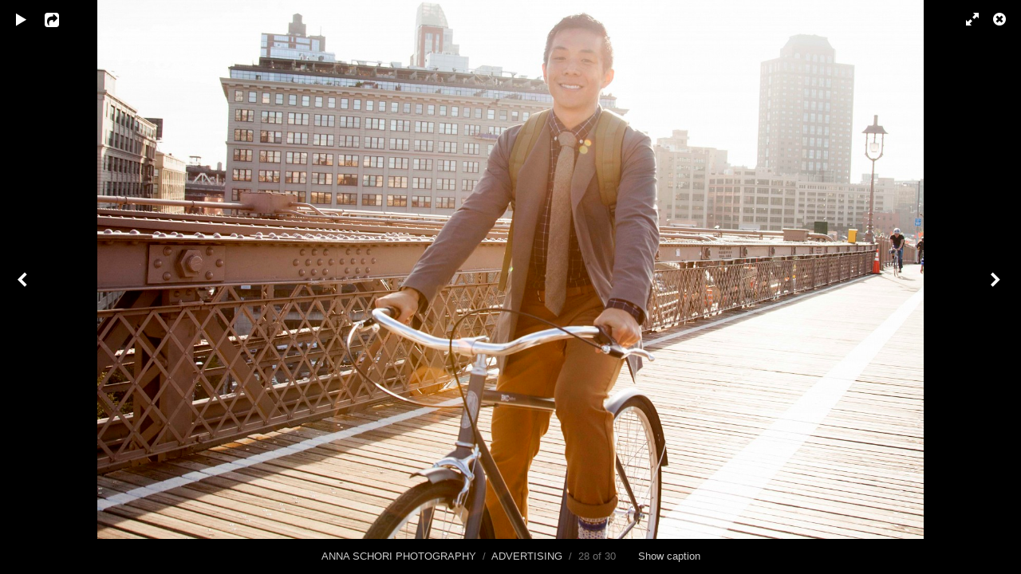

--- FILE ---
content_type: text/html; charset=UTF-8
request_url: http://annaschori.com/albums/advertising/content/brooklyn-bike-co-1/lightbox/
body_size: 2715
content:
<!DOCTYPE html>
<html class="k-source-content k-lens-content">
<head>
	<meta charset="utf-8">
	<meta name="viewport" content="width=device-width, initial-scale=1.0, maximum-scale=1.0" />
	
	<link rel="stylesheet" type="text/css" href="/portfolio/app/site/themes/common/css/lightbox.css?0.22.24" />
	<link id="koken_settings_css_link" rel="stylesheet" type="text/css" href="/lightbox-settings.css.lens" />
	<link rel="canonical" href="http://annaschori.com/albums/advertising/content/brooklyn-bike-co-1/">
	<title>Brooklyn Bike Co - Justin - ANNA SCHORI PHOTOGRAPHY</title>
	<link rel="alternate" type="application/atom+xml" title="ANNA SCHORI PHOTOGRAPHY: Uploads from ADVERTISING" href="/feed/albums/24/recent.rss" />
	<meta property="og:site_name" content="ANNA SCHORI PHOTOGRAPHY" />
	<meta property="og:type" content="website" />
	<meta property="og:url" content="http://annaschori.com/albums/advertising/content/brooklyn-bike-co-1/" />
	<meta property="og:title" content="Brooklyn Bike Co - Justin" />
	<meta property="og:description" content="Brooklyn Bike Co, press pictures" />
	<meta property="og:image" content="http://annaschori.com/portfolio/storage/cache/images/000/280/Bedford1st-12e,medium_large.1498726738.jpg" />
	<meta property="og:image:width" content="800" />
	<meta property="og:image:height" content="522" />

	<!--[if IE]>
	<script src="/portfolio/app/site/themes/common/js/html5shiv.js"></script>
	<![endif]-->
	<meta name="generator" content="Koken 0.22.24" />
	<meta name="theme" content="Madison 2 2.8.2" />
	<link href="/portfolio/app/site/themes/common/css/mediaelement/mediaelementplayer.css?0.22.24" rel="stylesheet">

	<script src="//ajax.googleapis.com/ajax/libs/jquery/1.12.4/jquery.min.js"></script>
	<script>window.jQuery || document.write('<script src="/portfolio/app/site/themes/common/js/jquery.min.js"><\/script>')</script>
	<script src="/koken.js?a9803e9530184105a3975b38432222a7"></script>
	<script>$K.location = $.extend($K.location, {"here":"\/albums\/advertising\/content\/brooklyn-bike-co-1\/lightbox\/","parameters":{"page":1,"url":"\/albums\/advertising\/content\/brooklyn-bike-co-1\/lightbox\/","base_folder":"\/"},"page_class":"k-source-content k-lens-content"});</script>
	<link rel="alternate" type="application/atom+xml" title="ANNA SCHORI PHOTOGRAPHY: All uploads" href="/feed/content/recent.rss" />
	<link rel="alternate" type="application/atom+xml" title="ANNA SCHORI PHOTOGRAPHY: Essays" href="/feed/essays/recent.rss" />
	<link rel="alternate" type="application/atom+xml" title="ANNA SCHORI PHOTOGRAPHY: Timeline" href="/feed/timeline/recent.rss" />
</head>
<body id="k-lightbox" class="loading k-source-content k-lens-content">
	<div id="lbox">

	
	<a href="#" title="Close lightbox" id="lbox-bttn-close" class="ibutton"><i class="icon-remove-sign"></i></a>
	<a href="#" title="View fullscreen" id="lbox-bttn-fs" class="ibutton"><i class="icon-fullscreen"></i></a>
	<a href="#" title="Exit fullscreen" id="lbox-bttn-ns" class="ibutton"><i class="icon-resize-small"></i></a>
	<div id="lnav" class="tnav">
	<a href="/albums/advertising/content/brooklyn-bike-co-justin-1/lightbox/" class="k-link-lightbox" data-bind-to-key="left" title="View previous">	<span class="ibutton"><i class="icon-angle-left"></i></span>
	</a>
	</div>
	<div id="tl_controls">
	<a href="#" id="lbox-bttn-play" class="ibutton" title="Start slideshow">
	<i class="icon-play icon-large"></i>
	</a>
	<a href="#" id="lbox-bttn-pause" class="ibutton" title="Stop slideshow">
	<i class="icon-pause icon-large"></i>
	</a>
	
	<div id="lbox_share">
	<div class="lbox_toggle">
	<a href="#" id="lbox-bttn-share" class="ibutton" title="Share this">
	<i class="icon-export-alt icon-large"></i>
	</a>
	<div id="lbox_share_menu">
	<ul class="social-links kshare">
	  <li><a href="https://twitter.com/intent/tweet?text=Brooklyn+Bike+Co+-+Justin&amp;url=http%3A%2F%2Fannaschori.com%2Falbums%2Fadvertising%2Fcontent%2Fbrooklyn-bike-co-1%2F" class="ibutton share-twitter" data-koken-share="twitter" title="Share&nbsp;&quot;Brooklyn Bike Co - Justin&quot;&nbsp;on&nbsp;Twitter"><i class="icon-twitter"></i></a></li><li><a href="https://www.facebook.com/sharer.php?u=http%3A%2F%2Fannaschori.com%2Falbums%2Fadvertising%2Fcontent%2Fbrooklyn-bike-co-1%2F" class="ibutton share-facebook" data-koken-share="facebook" title="Share&nbsp;&quot;Brooklyn Bike Co - Justin&quot;&nbsp;on&nbsp;Facebook"><i class="icon-facebook"></i></a></li><li><a href="http://pinterest.com/pin/create/button/?url=http%3A%2F%2Fannaschori.com%2Falbums%2Fadvertising%2Fcontent%2Fbrooklyn-bike-co-1%2F&amp;description=Brooklyn+Bike+Co+-+Justin&amp;media=http%3A%2F%2Fannaschori.com%2Fportfolio%2Fstorage%2Fcache%2Fimages%2F000%2F280%2FBedford1st-12e%2Flarge.1498726738.jpg" class="ibutton share-pinterest" data-koken-share="pinterest" title="Share&nbsp;&quot;Brooklyn Bike Co - Justin&quot;&nbsp;on&nbsp;Pinterest"><i class="icon-pinterest"></i></a></li><li><a href="https://www.tumblr.com/widgets/share/tool?caption=%3Cp%3E%3Cstrong%3E%3Ca+href%3D%22http%3A%2F%2Fannaschori.com%2Falbums%2Fadvertising%2Fcontent%2Fbrooklyn-bike-co-1%2F%22+title%3D%22Brooklyn+Bike+Co+-+Justin%22%3EBrooklyn+Bike+Co+-+Justin%3C%2Fa%3E%3C%2Fstrong%3E%3C%2Fp%3E%3Cp%3EBrooklyn+Bike+Co%2C+press+pictures%3C%2Fp%3E&amp;canonicalUrl=http%3A%2F%2Fannaschori.com%2Falbums%2Fadvertising%2Fcontent%2Fbrooklyn-bike-co-1%2F&amp;posttype=photo&amp;content=http%3A%2F%2Fannaschori.com%2Fportfolio%2Fstorage%2Fcache%2Fimages%2F000%2F280%2FBedford1st-12e%2Flarge.1498726738.jpg" class="ibutton share-tumblr" data-koken-share="tumblr" title="Share&nbsp;&quot;Brooklyn Bike Co - Justin&quot;&nbsp;on&nbsp;Tumblr"><i class="icon-tumblr"></i></a></li><li><a href="https://plus.google.com/share?url=http%3A%2F%2Fannaschori.com%2Falbums%2Fadvertising%2Fcontent%2Fbrooklyn-bike-co-1%2F" class="ibutton share-google" data-koken-share="google-plus" title="Share&nbsp;&quot;Brooklyn Bike Co - Justin&quot;&nbsp;on&nbsp;Google+"><i class="icon-gplus"></i></a></li>	</ul>
	</div>
	</div>
	</div>
	</div>
	<div id="main">
	<div class="spinner_pos active"><div class="spinner"></div></div>
	<div id="content">
	<script>
	window.albumId = 24;
	</script>
	<script>
	window.theContent = {"aspect_ratio":1.532,"id":280,"presets":{"tiny":{"url":"http:\/\/annaschori.com\/portfolio\/storage\/cache\/images\/000\/280\/Bedford1st-12e,tiny.1498726738.jpg","hidpi_url":"http:\/\/annaschori.com\/portfolio\/storage\/cache\/images\/000\/280\/Bedford1st-12e,tiny.2x.1498726738.jpg","width":60,"height":39,"cropped":{"url":"http:\/\/annaschori.com\/portfolio\/storage\/cache\/images\/000\/280\/Bedford1st-12e,tiny.crop.1498726738.jpg","hidpi_url":"http:\/\/annaschori.com\/portfolio\/storage\/cache\/images\/000\/280\/Bedford1st-12e,tiny.crop.2x.1498726738.jpg","width":60,"height":60}},"small":{"url":"http:\/\/annaschori.com\/portfolio\/storage\/cache\/images\/000\/280\/Bedford1st-12e,small.1498726738.jpg","hidpi_url":"http:\/\/annaschori.com\/portfolio\/storage\/cache\/images\/000\/280\/Bedford1st-12e,small.2x.1498726738.jpg","width":100,"height":65,"cropped":{"url":"http:\/\/annaschori.com\/portfolio\/storage\/cache\/images\/000\/280\/Bedford1st-12e,small.crop.1498726738.jpg","hidpi_url":"http:\/\/annaschori.com\/portfolio\/storage\/cache\/images\/000\/280\/Bedford1st-12e,small.crop.2x.1498726738.jpg","width":100,"height":100}},"medium":{"url":"http:\/\/annaschori.com\/portfolio\/storage\/cache\/images\/000\/280\/Bedford1st-12e,medium.1498726738.jpg","hidpi_url":"http:\/\/annaschori.com\/portfolio\/storage\/cache\/images\/000\/280\/Bedford1st-12e,medium.2x.1498726738.jpg","width":480,"height":313,"cropped":{"url":"http:\/\/annaschori.com\/portfolio\/storage\/cache\/images\/000\/280\/Bedford1st-12e,medium.crop.1498726738.jpg","hidpi_url":"http:\/\/annaschori.com\/portfolio\/storage\/cache\/images\/000\/280\/Bedford1st-12e,medium.crop.2x.1498726738.jpg","width":480,"height":480}},"medium_large":{"url":"http:\/\/annaschori.com\/portfolio\/storage\/cache\/images\/000\/280\/Bedford1st-12e,medium_large.1498726738.jpg","hidpi_url":"http:\/\/annaschori.com\/portfolio\/storage\/cache\/images\/000\/280\/Bedford1st-12e,medium_large.2x.1498726738.jpg","width":800,"height":522,"cropped":{"url":"http:\/\/annaschori.com\/portfolio\/storage\/cache\/images\/000\/280\/Bedford1st-12e,medium_large.crop.1498726738.jpg","hidpi_url":"http:\/\/annaschori.com\/portfolio\/storage\/cache\/images\/000\/280\/Bedford1st-12e,medium_large.crop.2x.1498726738.jpg","width":800,"height":800}},"large":{"url":"http:\/\/annaschori.com\/portfolio\/storage\/cache\/images\/000\/280\/Bedford1st-12e,large.1498726738.jpg","hidpi_url":"http:\/\/annaschori.com\/portfolio\/storage\/cache\/images\/000\/280\/Bedford1st-12e,large.2x.1498726738.jpg","width":1024,"height":668,"cropped":{"url":"http:\/\/annaschori.com\/portfolio\/storage\/cache\/images\/000\/280\/Bedford1st-12e,large.crop.1498726738.jpg","hidpi_url":"http:\/\/annaschori.com\/portfolio\/storage\/cache\/images\/000\/280\/Bedford1st-12e,large.crop.2x.1498726738.jpg","width":1024,"height":1024}},"xlarge":{"url":"http:\/\/annaschori.com\/portfolio\/storage\/cache\/images\/000\/280\/Bedford1st-12e,xlarge.1498726738.jpg","hidpi_url":"http:\/\/annaschori.com\/portfolio\/storage\/cache\/images\/000\/280\/Bedford1st-12e,xlarge.2x.1498726738.jpg","width":1600,"height":1044,"cropped":{"url":"http:\/\/annaschori.com\/portfolio\/storage\/cache\/images\/000\/280\/Bedford1st-12e,xlarge.crop.1498726738.jpg","hidpi_url":"http:\/\/annaschori.com\/portfolio\/storage\/cache\/images\/000\/280\/Bedford1st-12e,xlarge.crop.2x.1498726738.jpg","width":1600,"height":1600}},"huge":{"url":"http:\/\/annaschori.com\/portfolio\/storage\/cache\/images\/000\/280\/Bedford1st-12e,huge.1498726738.jpg","hidpi_url":"http:\/\/annaschori.com\/portfolio\/storage\/cache\/images\/000\/280\/Bedford1st-12e,huge.2x.1498726738.jpg","width":2048,"height":1336,"cropped":{"url":"http:\/\/annaschori.com\/portfolio\/storage\/cache\/images\/000\/280\/Bedford1st-12e,huge.crop.1498726738.jpg","hidpi_url":"http:\/\/annaschori.com\/portfolio\/storage\/cache\/images\/000\/280\/Bedford1st-12e,huge.crop.2x.1498726738.jpg","width":2048,"height":2048}}},"file_type":"image","html":false,"visibility":{"raw":"public","clean":"Public"}};
	</script>
	<div class="caption" style="display:none">
	<strong>Brooklyn Bike Co - Justin</strong>
	&nbsp;
	Brooklyn Bike Co, press pictures	</div>
	</div>
	</div>
	<div id="rnav" class="tnav">
	<a href="/albums/advertising/content/jm-bygg-sverige-4/lightbox/" class="k-link-lightbox" data-bind-to-key="right" title="View next">	<span class="ibutton"><i class="icon-angle-right"></i></span>
	</a>
	</div>
	<footer>
	<a href="/" title="ANNA SCHORI PHOTOGRAPHY" data-koken-internal>ANNA SCHORI PHOTOGRAPHY</a>&nbsp;&nbsp;/&nbsp;&nbsp;<a href="/albums/advertising/" data-koken-internal>ADVERTISING</a>&nbsp;&nbsp;/&nbsp;&nbsp;28 of 30&nbsp;&nbsp;&nbsp;&nbsp;&nbsp;&nbsp;&nbsp;<span id="caption-bttns"><a class="btn-toggle show" href="#" title="Show caption">Show caption</a><a class="btn-toggle hide" href="#" title="Hide caption" style="display:none">Hide caption</a></span>
	</footer>
	
	</div> <!-- close lbox -->
	
	<script src="/portfolio/app/site/themes/common/js/jquery.pjax.js?0.22.24"></script>
	<script src="/portfolio/app/site/themes/common/js/lightbox.js?0.22.24"></script>
</body>
</html>


--- FILE ---
content_type: text/css;charset=UTF-8
request_url: http://annaschori.com/lightbox-settings.css.lens
body_size: 284
content:
@import url(/portfolio/storage/themes/madison-2-13438c6b-ea84-12b3-7d6a-493e52e8ce0e/css/body/pt_sans.css);@import url(/portfolio/storage/themes/madison-2-13438c6b-ea84-12b3-7d6a-493e52e8ce0e/css/black/lightbox.css);#content img{max-width:2048px}#lbox_share{display:block}

--- FILE ---
content_type: text/css
request_url: http://annaschori.com/portfolio/storage/themes/madison-2-13438c6b-ea84-12b3-7d6a-493e52e8ce0e/css/body/pt_sans.css
body_size: 166
content:
@import url(//fonts.googleapis.com/css?family=PT+Sans:400,700,400italic,700italic&subset=latin,latin-ext);body,button,input{font-family:PT Sans,Helvetica Neue,Helvetica,Arial,sans-serif}

--- FILE ---
content_type: text/javascript;charset=UTF-8
request_url: http://annaschori.com/koken.js?a9803e9530184105a3975b38432222a7
body_size: 212343
content:
!function(){window.requestAnimationFrame=window.requestAnimationFrame||window.webkitRequestAnimationFrame||window.mozRequestAnimationFrame||window.msRequestAnimationFrame||window.oRequestAnimationFrame||function(e){setTimeout(e,16)}}(),void 0===jQuery.migrateMute&&(jQuery.migrateMute=!0),function(e,t,n){function r(n){var r=t.console;a[n]||(a[n]=!0,e.migrateWarnings.push(n),r&&r.warn&&!e.migrateMute&&(r.warn("JQMIGRATE: "+n),e.migrateTrace&&r.trace&&r.trace()))}function i(t,i,a,o){if(Object.defineProperty)try{return Object.defineProperty(t,i,{configurable:!0,enumerable:!0,get:function(){return r(o),a},set:function(e){r(o),a=e}}),n}catch(e){}e._definePropertyBroken=!0,t[i]=a}var a={};e.migrateWarnings=[],!e.migrateMute&&t.console&&t.console.log&&t.console.log("JQMIGRATE: Logging is active"),e.migrateTrace===n&&(e.migrateTrace=!0),e.migrateReset=function(){a={},e.migrateWarnings.length=0},"BackCompat"===document.compatMode&&r("jQuery is not compatible with Quirks Mode");var o=e("<input/>",{size:1}).attr("size")&&e.attrFn,s=e.attr,u=e.attrHooks.value&&e.attrHooks.value.get||function(){return null},c=e.attrHooks.value&&e.attrHooks.value.set||function(){return n},l=/^(?:input|button)$/i,d=/^[238]$/,f=/^(?:autofocus|autoplay|async|checked|controls|defer|disabled|hidden|loop|multiple|open|readonly|required|scoped|selected)$/i,p=/^(?:checked|selected)$/i;i(e,"attrFn",o||{},"jQuery.attrFn is deprecated"),e.attr=function(t,i,a,u){var c=i.toLowerCase(),m=t&&t.nodeType;return u&&(4>s.length&&r("jQuery.fn.attr( props, pass ) is deprecated"),t&&!d.test(m)&&(o?i in o:e.isFunction(e.fn[i])))?e(t)[i](a):("type"===i&&a!==n&&l.test(t.nodeName)&&t.parentNode&&r("Can't change the 'type' of an input or button in IE 6/7/8"),!e.attrHooks[c]&&f.test(c)&&(e.attrHooks[c]={get:function(t,r){var i,a=e.prop(t,r);return a===!0||"boolean"!=typeof a&&(i=t.getAttributeNode(r))&&i.nodeValue!==!1?r.toLowerCase():n},set:function(t,n,r){var i;return n===!1?e.removeAttr(t,r):(i=e.propFix[r]||r,i in t&&(t[i]=!0),t.setAttribute(r,r.toLowerCase())),r}},p.test(c)&&r("jQuery.fn.attr('"+c+"') may use property instead of attribute")),s.call(e,t,i,a))},e.attrHooks.value={get:function(e,t){var n=(e.nodeName||"").toLowerCase();return"button"===n?u.apply(this,arguments):("input"!==n&&"option"!==n&&r("jQuery.fn.attr('value') no longer gets properties"),t in e?e.value:null)},set:function(e,t){var i=(e.nodeName||"").toLowerCase();return"button"===i?c.apply(this,arguments):("input"!==i&&"option"!==i&&r("jQuery.fn.attr('value', val) no longer sets properties"),e.value=t,n)}};var m,h,g=e.fn.init,v=e.parseJSON,w=/^([^<]*)(<[\w\W]+>)([^>]*)$/;e.fn.init=function(t,n,i){var a;return t&&"string"==typeof t&&!e.isPlainObject(n)&&(a=w.exec(e.trim(t)))&&a[0]&&("<"!==t.charAt(0)&&r("$(html) HTML strings must start with '<' character"),a[3]&&r("$(html) HTML text after last tag is ignored"),"#"===a[0].charAt(0)&&(r("HTML string cannot start with a '#' character"),e.error("JQMIGRATE: Invalid selector string (XSS)")),n&&n.context&&(n=n.context),e.parseHTML)?g.call(this,e.parseHTML(a[2],n,!0),n,i):g.apply(this,arguments)},e.fn.init.prototype=e.fn,e.parseJSON=function(e){return e||null===e?v.apply(this,arguments):(r("jQuery.parseJSON requires a valid JSON string"),null)},e.uaMatch=function(e){e=e.toLowerCase();var t=/(chrome)[ \/]([\w.]+)/.exec(e)||/(webkit)[ \/]([\w.]+)/.exec(e)||/(opera)(?:.*version|)[ \/]([\w.]+)/.exec(e)||/(msie) ([\w.]+)/.exec(e)||0>e.indexOf("compatible")&&/(mozilla)(?:.*? rv:([\w.]+)|)/.exec(e)||[];return{browser:t[1]||"",version:t[2]||"0"}},e.browser||(m=e.uaMatch(navigator.userAgent),h={},m.browser&&(h[m.browser]=!0,h.version=m.version),h.chrome?h.webkit=!0:h.webkit&&(h.safari=!0),e.browser=h),i(e,"browser",e.browser,"jQuery.browser is deprecated"),e.sub=function(){function t(e,n){return new t.fn.init(e,n)}e.extend(!0,t,this),t.superclass=this,t.fn=t.prototype=this(),t.fn.constructor=t,t.sub=this.sub,t.fn.init=function(r,i){return i&&i instanceof e&&!(i instanceof t)&&(i=t(i)),e.fn.init.call(this,r,i,n)},t.fn.init.prototype=t.fn;var n=t(document);return r("jQuery.sub() is deprecated"),t},e.ajaxSetup({converters:{"text json":e.parseJSON}});var y=e.fn.data;e.fn.data=function(t){var i,a,o=this[0];return!o||"events"!==t||1!==arguments.length||(i=e.data(o,t),a=e._data(o,t),i!==n&&i!==a||a===n)?y.apply(this,arguments):(r("Use of jQuery.fn.data('events') is deprecated"),a)};var b=/\/(java|ecma)script/i,x=e.fn.andSelf||e.fn.addBack;e.fn.andSelf=function(){return r("jQuery.fn.andSelf() replaced by jQuery.fn.addBack()"),x.apply(this,arguments)},e.clean||(e.clean=function(t,i,a,o){i=i||document,i=!i.nodeType&&i[0]||i,i=i.ownerDocument||i,r("jQuery.clean() is deprecated");var s,u,c,l,d=[];if(e.merge(d,e.buildFragment(t,i).childNodes),a)for(c=function(e){return!e.type||b.test(e.type)?o?o.push(e.parentNode?e.parentNode.removeChild(e):e):a.appendChild(e):n},s=0;null!=(u=d[s]);s++)e.nodeName(u,"script")&&c(u)||(a.appendChild(u),u.getElementsByTagName!==n&&(l=e.grep(e.merge([],u.getElementsByTagName("script")),c),d.splice.apply(d,[s+1,0].concat(l)),s+=l.length));return d});var S=e.event.add,k=e.event.remove,j=e.event.trigger,F=e.fn.toggle,N=e.fn.live,T=e.fn.die,C="ajaxStart|ajaxStop|ajaxSend|ajaxComplete|ajaxError|ajaxSuccess",M=RegExp("\\b(?:"+C+")\\b"),Q=/(?:^|\s)hover(\.\S+|)\b/,A=function(t){return"string"!=typeof t||e.event.special.hover?t:(Q.test(t)&&r("'hover' pseudo-event is deprecated, use 'mouseenter mouseleave'"),t&&t.replace(Q,"mouseenter$1 mouseleave$1"))};e.event.props&&"attrChange"!==e.event.props[0]&&e.event.props.unshift("attrChange","attrName","relatedNode","srcElement"),e.event.dispatch&&i(e.event,"handle",e.event.dispatch,"jQuery.event.handle is undocumented and deprecated"),e.event.add=function(e,t,n,i,a){e!==document&&M.test(t)&&r("AJAX events should be attached to document: "+t),S.call(this,e,A(t||""),n,i,a)},e.event.remove=function(e,t,n,r,i){k.call(this,e,A(t)||"",n,r,i)},e.fn.error=function(){var e=Array.prototype.slice.call(arguments,0);return r("jQuery.fn.error() is deprecated"),e.splice(0,0,"error"),arguments.length?this.bind.apply(this,e):(this.triggerHandler.apply(this,e),this)},e.fn.toggle=function(t,n){if(!e.isFunction(t)||!e.isFunction(n))return F.apply(this,arguments);r("jQuery.fn.toggle(handler, handler...) is deprecated");var i=arguments,a=t.guid||e.guid++,o=0,s=function(n){var r=(e._data(this,"lastToggle"+t.guid)||0)%o;return e._data(this,"lastToggle"+t.guid,r+1),n.preventDefault(),i[r].apply(this,arguments)||!1};for(s.guid=a;i.length>o;)i[o++].guid=a;return this.click(s)},e.fn.live=function(t,n,i){return r("jQuery.fn.live() is deprecated"),N?N.apply(this,arguments):(e(this.context).on(t,this.selector,n,i),this)},e.fn.die=function(t,n){return r("jQuery.fn.die() is deprecated"),T?T.apply(this,arguments):(e(this.context).off(t,this.selector||"**",n),this)},e.event.trigger=function(e,t,n,i){return n||M.test(e)||r("Global events are undocumented and deprecated"),j.call(this,e,t,n||document,i)},e.each(C.split("|"),function(t,n){e.event.special[n]={setup:function(){var t=this;return t!==document&&(e.event.add(document,n+"."+e.guid,function(){e.event.trigger(n,null,t,!0)}),e._data(this,n,e.guid++)),!1},teardown:function(){return this!==document&&e.event.remove(document,n+"."+e._data(this,n)),!1}}})}(jQuery,window),function(){var e={supportsFullScreen:!1,isFullScreen:function(){return!1},requestFullScreen:function(){},cancelFullScreen:function(){},fullScreenEventName:"",prefix:""},t="webkit moz o ms khtml".split(" ");if("undefined"!=typeof document.cancelFullScreen)e.supportsFullScreen=!0;else for(var n=0,r=t.length;n<r;n++)if(e.prefix=t[n],"undefined"!=typeof document[e.prefix+"CancelFullScreen"]){e.supportsFullScreen=!0;break}e.supportsFullScreen&&(e.fullScreenEventName=e.prefix+"fullscreenchange",e.isFullScreen=function(){switch(this.prefix){case"":return document.fullScreen;case"webkit":return document.webkitIsFullScreen;default:return document[this.prefix+"FullScreen"]}},e.requestFullScreen=function(e){return""===this.prefix?e.requestFullScreen():e[this.prefix+"RequestFullScreen"]()},e.cancelFullScreen=function(e){return""===this.prefix?document.cancelFullScreen():document[this.prefix+"CancelFullScreen"]()}),"undefined"!=typeof jQuery&&(jQuery.fn.requestFullScreen=function(){return this.each(function(){e.supportsFullScreen&&(e.isFullScreen()?e.cancelFullScreen(this):e.requestFullScreen(this))})}),window.fullScreenApi=e}(),function(e){"use strict";e.fn.fitVids=function(t){var n={customSelector:null},r=document.createElement("div"),i=document.getElementsByTagName("base")[0]||document.getElementsByTagName("script")[0];return r.className="fit-vids-style",r.innerHTML="&shy;<style>               .fluid-width-video-wrapper {                 width: 100%;                              position: relative;                       padding: 0;                            }                                                                                   .fluid-width-video-wrapper iframe,        .fluid-width-video-wrapper object,        .fluid-width-video-wrapper embed {           position: absolute;                       top: 0;                                   left: 0;                                  width: 100%;                              height: 100%;                          }                                       </style>",e(".fit-vids-style").length<=0&&i.parentNode.insertBefore(r,i),t&&e.extend(n,t),this.each(function(){var t=["iframe[src*='player.vimeo.com']","iframe[src*='www.youtube.com']","iframe[src*='www.youtube-nocookie.com']","iframe[src*='www.kickstarter.com']","iframe[src*='soundcloud.com']","object","embed"];n.customSelector&&t.push(n.customSelector);var r=e(this).find(t.join(","));r.each(function(){var t=e(this);if(!("embed"===this.tagName.toLowerCase()&&t.parent("object").length||t.parent(".fluid-width-video-wrapper").length)){var n="object"===this.tagName.toLowerCase()||t.attr("height")&&!isNaN(parseInt(t.attr("height"),10))?parseInt(t.attr("height"),10):t.height(),r=t.attr("width"),i=isNaN(parseInt(r,10))?t.width():parseInt(r,10),a=n/i;if(!t.attr("id")){var o="fitvid"+Math.floor(999999*Math.random());t.attr("id",o)}t.wrap('<div class="fluid-width-video-wrapper"></div>').parent(".fluid-width-video-wrapper").css("padding-top",100*a+"%"),r&&t.parent(".fluid-width-video-wrapper").wrap('<div class="k-video max-width-video-wrapper"></div>').parent(".max-width-video-wrapper").css("max-width",r+"px"),t.removeAttr("height").removeAttr("width")}}),e(window).trigger("resize")})}}(jQuery),function(e){function t(e,t){for(var n=e.length;n--;)if(e[n]===t)return n;return-1}function n(e,t){if(e.length!=t.length)return!1;for(var n=0;n<e.length;n++)if(e[n]!==t[n])return!1;return!0}function r(e){for(y in x)x[y]=e[T[y]]}function i(e,n){var i,a,o,u,c;if(i=e.keyCode,t(N,i)==-1&&N.push(i),93!=i&&224!=i||(i=91),i in x){x[i]=!0;for(o in k)k[o]==i&&(s[o]=!0)}else if(r(e),s.filter.call(this,e)&&i in b)for(u=0;u<b[i].length;u++)if(a=b[i][u],a.scope==n||"all"==a.scope){c=a.mods.length>0;for(o in x)(!x[o]&&t(a.mods,+o)>-1||x[o]&&t(a.mods,+o)==-1)&&(c=!1);(0==a.mods.length&&!x[16]&&!x[18]&&!x[17]&&!x[91]||c)&&a.method(e,a)===!1&&(e.preventDefault?e.preventDefault():e.returnValue=!1,e.stopPropagation&&e.stopPropagation(),e.cancelBubble&&(e.cancelBubble=!0))}}function a(e){var n,r=e.keyCode,i=t(N,r);if(i>=0&&N.splice(i,1),93!=r&&224!=r||(r=91),r in x){x[r]=!1;for(n in k)k[n]==r&&(s[n]=!1)}}function o(){for(y in x)x[y]=!1;for(y in k)s[y]=!1}function s(e,t,n){var r,i,a;for(r=h(e),void 0===n&&(n=t,t="all"),a=0;a<r.length;a++)i=[],e=r[a].split("+"),e.length>1&&(i=g(e),e=[e[e.length-1]]),e=e[0],e=F(e),e in b||(b[e]=[]),b[e].push({shortcut:r[a],scope:t,method:n,key:r[a],mods:i})}function u(e,t){var r,i,a=e.split("+"),o=[];if(a.length>1&&(o=g(a),e=a[a.length-1]),e=F(e),void 0===t&&(t=p()),b[e])for(r in b[e])i=b[e][r],i.scope===t&&n(i.mods,o)&&(b[e][r]={})}function c(e){return"string"==typeof e&&(e=F(e)),t(N,e)!=-1}function l(){return N.slice(0)}function d(e){var t=(e.target||e.srcElement).tagName;return"INPUT"!=t&&"SELECT"!=t&&"TEXTAREA"!=t}function f(e){S=e||"all"}function p(){return S||"all"}function m(e){var t,n,r;for(t in b)for(n=b[t],r=0;r<n.length;)n[r].scope===e?n.splice(r,1):r++}function h(e){var t;return e=e.replace(/\s/g,""),t=e.split(","),""==t[t.length-1]&&(t[t.length-2]+=","),t}function g(e){var t=e.slice(0,e.length-1);for(mi=0;mi<t.length;mi++)t[mi]=k[t[mi]];return t}function v(e,t,n){e.addEventListener?e.addEventListener(t,n,!1):e.attachEvent&&e.attachEvent("on"+t,function(){n(window.event)})}function w(){var t=e.key;return e.key=C,t}var y,b={},x={16:!1,18:!1,17:!1,91:!1},S="all",k={"⇧":16,shift:16,"⌥":18,alt:18,option:18,"⌃":17,ctrl:17,control:17,"⌘":91,command:91},j={backspace:8,tab:9,clear:12,enter:13,return:13,esc:27,escape:27,space:32,left:37,up:38,right:39,down:40,del:46,delete:46,home:36,end:35,pageup:33,pagedown:34,",":188,".":190,"/":191,"`":192,"-":189,"=":187,";":186,"'":222,"[":219,"]":221,"\\":220},F=function(e){return j[e]||e.toUpperCase().charCodeAt(0)},N=[];for(y=1;y<20;y++)j["f"+y]=111+y;var T={16:"shiftKey",18:"altKey",17:"ctrlKey",91:"metaKey"};for(y in k)s[y]=!1;v(document,"keydown",function(e){i(e,S)}),v(document,"keyup",a),v(window,"focus",o);var C=e.key;e.key=s,e.key.setScope=f,e.key.getScope=p,e.key.deleteScope=m,e.key.filter=d,e.key.isPressed=c,e.key.getPressedKeyCodes=l,e.key.noConflict=w,e.key.unbind=u,"undefined"!=typeof module&&(module.exports=key)}(this),function(e){function t(e){return e}function n(e){return decodeURIComponent(e.replace(i," "))}function r(e){0===e.indexOf('"')&&(e=e.slice(1,-1).replace(/\\"/g,'"').replace(/\\\\/g,"\\"));try{return a.json?JSON.parse(e):e}catch(e){}}var i=/\+/g,a=e.cookie=function(i,o,s){if(void 0!==o){if(s=e.extend({},a.defaults,s),"number"==typeof s.expires){var u=s.expires,c=s.expires=new Date;c.setDate(c.getDate()+u)}return o=a.json?JSON.stringify(o):String(o),document.cookie=[a.raw?i:encodeURIComponent(i),"=",a.raw?o:encodeURIComponent(o),s.expires?"; expires="+s.expires.toUTCString():"",s.path?"; path="+s.path:"",s.domain?"; domain="+s.domain:"",s.secure?"; secure":""].join("")}for(var l=a.raw?t:n,d=document.cookie.split("; "),f=i?void 0:{},p=0,m=d.length;p<m;p++){var h=d[p].split("="),g=l(h.shift()),v=l(h.join("="));if(i&&i===g){f=r(v);break}i||(f[g]=r(v))}return f};a.defaults={},e.removeCookie=function(t,n){return void 0!==e.cookie(t)&&(e.cookie(t,"",e.extend(n,{expires:-1})),!0)}}(jQuery),function(e){"function"==typeof define&&define.amd?define(["jquery"],e):e("object"==typeof module&&"object"==typeof module.exports?require("jquery"):jQuery)}(function(e){function t(){var t=a.settings;if(t.autoDispose&&!e.contains(document.documentElement,this))return e(this).timeago("dispose"),this;var o=n(this);return isNaN(o.datetime)||(0==t.cutoff||Math.abs(i(o.datetime))<t.cutoff)&&e(this).text(r(o.datetime)),this}function n(t){if(t=e(t),!t.data("timeago")){t.data("timeago",{datetime:a.datetime(t)});var n=e.trim(t.text());a.settings.localeTitle?t.attr("title",t.data("timeago").datetime.toLocaleString()):!(n.length>0)||a.isTime(t)&&t.attr("title")||t.attr("title",n)}return t.data("timeago")}function r(e){return a.inWords(i(e))}function i(e){return(new Date).getTime()-e.getTime()}e.timeago=function(t){return r(t instanceof Date?t:"string"==typeof t?e.timeago.parse(t):"number"==typeof t?new Date(t):e.timeago.datetime(t))};var a=e.timeago;e.extend(e.timeago,{settings:{refreshMillis:6e4,allowPast:!0,allowFuture:!1,localeTitle:!1,cutoff:0,autoDispose:!0,strings:{prefixAgo:null,prefixFromNow:null,suffixAgo:"ago",suffixFromNow:"from now",inPast:"any moment now",seconds:"less than a minute",minute:"about a minute",minutes:"%d minutes",hour:"about an hour",hours:"about %d hours",day:"a day",days:"%d days",month:"about a month",months:"%d months",year:"about a year",years:"%d years",wordSeparator:" ",numbers:[]}},inWords:function(t){function n(n,i){var a=e.isFunction(n)?n(i,t):n,o=r.numbers&&r.numbers[i]||i;return a.replace(/%d/i,o)}if(!this.settings.allowPast&&!this.settings.allowFuture)throw"timeago allowPast and allowFuture settings can not both be set to false.";var r=this.settings.strings,i=r.prefixAgo,a=r.suffixAgo;if(this.settings.allowFuture&&t<0&&(i=r.prefixFromNow,a=r.suffixFromNow),!this.settings.allowPast&&t>=0)return this.settings.strings.inPast;var o=Math.abs(t)/1e3,s=o/60,u=s/60,c=u/24,l=c/365,d=o<45&&n(r.seconds,Math.round(o))||o<90&&n(r.minute,1)||s<45&&n(r.minutes,Math.round(s))||s<90&&n(r.hour,1)||u<24&&n(r.hours,Math.round(u))||u<42&&n(r.day,1)||c<30&&n(r.days,Math.round(c))||c<45&&n(r.month,1)||c<365&&n(r.months,Math.round(c/30))||l<1.5&&n(r.year,1)||n(r.years,Math.round(l)),f=r.wordSeparator||"";return void 0===r.wordSeparator&&(f=" "),e.trim([i,d,a].join(f))},parse:function(t){var n=e.trim(t);return n=n.replace(/\.\d+/,""),n=n.replace(/-/,"/").replace(/-/,"/"),n=n.replace(/T/," ").replace(/Z/," UTC"),n=n.replace(/([\+\-]\d\d)\:?(\d\d)/," $1$2"),n=n.replace(/([\+\-]\d\d)$/," $100"),new Date(n)},datetime:function(t){var n=a.isTime(t)?e(t).attr("datetime"):e(t).attr("title");return a.parse(n)},isTime:function(t){return"time"===e(t).get(0).tagName.toLowerCase()}});var o={init:function(){var n=e.proxy(t,this);n();var r=a.settings;r.refreshMillis>0&&(this._timeagoInterval=setInterval(n,r.refreshMillis))},update:function(n){var r=n instanceof Date?n:a.parse(n);e(this).data("timeago",{datetime:r}),a.settings.localeTitle&&e(this).attr("title",r.toLocaleString()),t.apply(this)},updateFromDOM:function(){e(this).data("timeago",{datetime:a.parse(a.isTime(this)?e(this).attr("datetime"):e(this).attr("title"))}),t.apply(this)},dispose:function(){this._timeagoInterval&&(window.clearInterval(this._timeagoInterval),this._timeagoInterval=null)}};e.fn.timeago=function(e,t){var n=e?o[e]:o.init;if(!n)throw new Error("Unknown function name '"+e+"' for timeago");return this.each(function(){n.call(this,t)}),this},document.createElement("abbr"),document.createElement("time")});!function(){window.$K={scrollContainer:!1,toggleFullScreen:function(t){var t=t||$(document.documentElement);t.requestFullScreen()},tgif:"[data-uri]",lightbox:{entryUrl:!1,overflow:"auto",entryTitle:!1,solo:!1,complete:function(t,e){document.title=e,location.href!==t&&window.history.replaceState(null,"",t)},cacheEntry:function(t,e){location.href.match(/lightbox\/$/)||(this.entryUrl=location.href,this.entryTitle=document.title,document.title=e,window.history.replaceState({lightboxEntry:!0},document.title),window.history.pushState(null,"",t))},load:function(t){$("body").addClass("k-lightbox-loading");var e={width:"100%",height:"100%",position:"fixed",zIndex:1e4,left:0,top:0,opacity:0};$("<iframe />").css(e).attr({src:t,id:"k-lightbox-iframe"}).on("load",function(){var t=this;requestAnimationFrame(function(){t.contentWindow.focus()})}).appendTo("body"),this.overflow=$("body").css("overflow"),$("body").css("overflow","hidden")},show:function(){$("body").removeClass("k-lightbox-loading"),$(".k-link-lightbox-loading").removeClass("k-link-lightbox-loading"),$(document).trigger("koken:lightbox:loaded"),$("#k-lightbox-iframe").animate({opacity:1},400,function(){$(".k-link-lightbox-loading").removeClass("k-link-lightbox-loading")})},exit:function(t){var e=$("#k-lightbox-iframe");e.length&&(t=t||!1,t||(this.entryUrl&&history.pushState(null,"",this.entryUrl),this.entryTitle&&(document.title=this.entryTitle)),$("body").css("overflow",this.overflow),$("#k-lightbox-iframe").animate({opacity:0},{duration:400,complete:function(){$(this).remove()}}))}},loadUrl:function(t){if($K.lightbox.entryUrl&&$K.lightbox.entryUrl===t)$K.lightbox.exit();else{var e=t.replace(RegExp("https?://"+location.host),""),i=$('a[href="'+e+'"]');window.Turbolinks&&window.Turbolinks.supported?Turbolinks.visit(e):!$K.location.draft&&$.pjax&&i.length?i.first().trigger("click"):location.href=t}},pulse:{plugins:{},groups:{},refs:{},overrides:{},teardown:function(){$.each(this.refs,function(t,e){e.kill()}),this.refs={}},register:function(t){this.refs[t.id]&&(this.refs[t.id].kill(),delete this.refs[t.id]);var e="#"+t.id,i=$(e).data("pulse-group");$(e).children(":not(div.cover)").remove(),this.groups[i]||(this.groups[i]=t.options);var n=this.groups[i],a=["width","height","dataUrl","data","next","previous","toggle","play","pause","fullscreen","restart"];return void 0===n.link_to&&a.push("link_to"),this.overrides[t.id]||(this.overrides[t.id]={}),$.each(a,$.proxy(function(e,i){t.options[i]&&(this.overrides[t.id][i]=t.options[i])},this)),this.refs[t.id]=Pulse(e,$.extend(n,this.overrides[t.id])),$.each(this.plugins,$.proxy(function(e,i){n[e+"_enabled"]&&this.refs[t.id][e](n)},this)),this.refs[t.id]}},navigation:{sets:[],init:!1,toggleChilds:function(t,e){var i=e&&"none"===e||$(t).hasClass("k-nav-open"),n=t.siblings("ul");n.length&&(i?$(t).removeClass("k-nav-open"):$(t).addClass("k-nav-open"),n.css("display",i?"none":"block"))},nest:function(){var t=$("a.k-nav-set");this.sets.length!==t.length&&(this.sets=t,$.each(this.sets,$.proxy(function(t,e){null===e.onclick&&(e.onclick=$.proxy(function(t){$(".k-nav-current").removeClass("k-nav-current"),this.toggleChilds($(e)),t.preventDefault()},this))},this)),this.setCurrent())},setCurrent:function(t){var e=RegExp("(https?://"+location.host+")?"+$K.location.root_folder+"(/(index|preview).php\\?)?"),t=t||location.href,i=t.replace(e,"").replace(/&rand=.*$/,"").replace(/&preview=.*/,"")||"/";$.each(this.sets,$.proxy(function(t,e){this.toggleChilds($(e),"none")},this)),$(".k-nav-current").removeClass("k-nav-current"),$.each($(".k-nav-root"),function(t,n){var a=!1,o={len:0,el:!1};$.each($(n).find("a:not(.k-nav-set)"),function(t,n){n=$(n);var r=n.attr("href").replace(e,"").replace(/&preview=.*/,"");if(i===r){for(n.addClass("k-nav-current");;){if(n=n.parent(),n.hasClass("k-nav-root"))break;"ul"===n.get(0).nodeName.toLowerCase()&&n.show()}return a=!0,!1}var s=RegExp("^"+r+"(.*)?$");r.length>1&&s.test(i)&&r.length>o.len&&(o.el=n,o.len=r.length)}),!a&&o.el&&o.el.addClass("k-nav-current")}),$('a[href="'+i+'"]').addClass("k-nav-current")}},keyboard:{bind:function(){$("[data-bind-to-key]").each(function(){var t=$(this),e=t.attr("data-bind-to-key");e.indexOf("→")!==-1&&(e=e.replace("→","right")),e.indexOf("←")!==-1&&(e=e.replace("←","left")),key.unbind(e),key(e,function(e,i){var n=t.attr("href");if(!n||"#"===n)return void t.trigger("click");if(location.pathname!==n&&location.href!==n){var a=$._data(t.get(0),"events")&&$._data(t.get(0),"events").click;if(!a){var o=$._data(document,"events");o&&o.click&&$.each(o.click,function(e,i){if($.inArray(t.get(0),$(i.selector))!==-1)return a=!0,!1})}a&&void 0===t.attr("data-koken-internal")?t.trigger("click"):$K.loadUrl(n)}})})},scroll:{selector:!1,offset:0,index:0,move:function(t){var e=$(this.selector).filter(":visible"),i=!1,n=!1,a="function"==typeof this.offset?this.offset.call(this):this.offset,o=$(document).scrollTop(),r=$(window).height();return $.each(e,function(e,s){var l=$(s).offset().top;t?l+$(s).height()>o+r&&l>o-a?i=i?Math.min(i,l):l:!n&&l>o&&(n=l):l<o&&l>o-r?i=i?Math.min(i,l):l:l<o&&(n=l)}),!i&&n&&(i=n),t||i!==!1||(i=0),i!==!1&&$("html,body").animate({scrollTop:i+a}),!1},init:function(t,e){this.offset=e||0,this.selector=t,$(window).off(".kScroll").on("keydown.kScroll",function(t){$.inArray(t.which,[37,39])!==-1&&t.shiftKey&&($K.keyboard.scroll.move(39===t.which),t.stopPropagation())}),$(document).on("click","[data-koken-keyboard-scroll-previous]",function(){return $K.keyboard.scroll.move(!1),!1}),$(document).on("click","[data-koken-keyboard-scroll-next]",function(){return $K.keyboard.scroll.move(!0),!1})}}},lazy:{queue:[],working:[],fails:{},max:4,out:function(t){$K.lazy.working.splice($.inArray(t,$K.lazy.working),1),$K.lazy.worker()},fail:function(t){$K.lazy.fails[t]?$K.lazy.fails[t]++:$K.lazy.fails[t]=1,$K.lazy.fails[t]<3&&$K.lazy.queue.push(t),$K.lazy.out(t)},worker:function(){if($K.lazy.queue.length&&$K.lazy.working.length<$K.lazy.max){var t=$K.lazy.queue.shift(),e=$('img.k-lazy-loading[data-src="'+t+'"]').add('.k-lazy-loading-background[data-src="'+t+'"]'),i=new Image;if($K.lazy.fails[t]&&$K.lazy.fails[t]>2)return;$K.lazy.working.push(t),i.onerror=function(){$K.lazy.fail(t)},i.onload=function(){var i=e.filter("img"),n=e.filter(".k-lazy-loading-background");i.removeClass("k-lazy-loading"),n.removeClass("k-lazy-loading-background");var a=i.first().data("lazy-fade");a?i.css("opacity",.001):a=1;var o=n.first().data("lazy-fade");o&&n.each(function(){$(this).find("i.k-bg-fader").remove();var t=$(this).html();$(this).empty().css("position","relative"),$("<i/>").addClass("k-bg-fader").css({width:"100%",height:"100%",float:"left",backgroundPosition:$(this).css("background-position"),opacity:0,backgroundRepeat:"no-repeat",backgroundSize:"cover",zIndex:1}).appendTo($(this)),$("<span>").css({position:"absolute",top:0,left:0,width:"100%",height:"100%",zIndex:2}).html(t).appendTo($(this))}),setTimeout(function(){$K.lazy.out(t),i.attr("src",t),i.attr("data-src",null),i.each(function(){$(this).trigger("k-image-fading",$(this)),$(this).animate({opacity:1},a,function(){$(this).addClass("k-lazy-loaded"),$(this).trigger("k-image-loaded",$(this))})}),n.each(function(){$(this).addClass("k-lazy-background-loaded"),o?$(this).find("i.k-bg-fader").css("backgroundImage","url("+t+")").animate({opacity:1},o,function(){$(this).trigger("k-background-loaded")}):($(this).css("backgroundImage","url("+t+")"),$(this).trigger("k-background-loaded"))})},0)},i.src=t,$K.lazy.worker()}},load:function(){var t=1.3*$(window).height()+$(window).scrollTop(),e=2*$(window).width()+$(window).scrollLeft(),i=$("img.k-lazy-loading").add(".k-lazy-loading-background").filter(function(){return!$(this).attr("data-lazy-hold")&&$(this).attr("data-src")&&$(this).is(":visible")}).sort(function(t,e){var i=$(t).offset(),n=$(e).offset();return i.top===n.top?i.left>n.left?1:-1:i.top>n.top?1:-1});$K.lazy.queue=[],$.each(i,function(i,n){n=$(n);var a=n.offset();if(a.top<=t&&a.top+n.height()>=$(window).scrollTop()&&a.left<=e&&a.left+n.width()>=$(window).scrollLeft()){var o=n.attr("data-src");$.inArray(o,$K.lazy.queue)===-1&&$K.lazy.queue.push(o)}}),$K.lazy.worker()},initTimeout:null,init:function(){var t=$("img.k-lazy-loading"),e=$(".k-lazy-loading-background");t.length&&$.each(t,function(t,e){$(e).attr("src")!==$K.tgif&&$(e).attr("src",$K.tgif)}),(t.length||e.length)&&(clearTimeout(this.initTimeout),this.initTimeout=setTimeout(function(){$K.lazy.load()},250))}},isRetinaCache:null,isRetina:function(){return null!==this.isRetinaCache?this.isRetinaCache:(this.isRetinaCache=$K.retinaEnabled&&("devicePixelRatio"in window&&devicePixelRatio>1||"matchMedia"in window&&matchMedia("(min-resolution:144dpi)").matches),this.isRetinaCache)},retinafyUrl:function(t){return t=t.replace(".2x.","."),this.isRetina()&&(t=t.replace(/(\.\d{9,10})?\.[a-zA-Z]{3,4}$/,function(t){return".2x"+t})),t},layout:{mosaic:function(t){t=t||"ul.k-mosaic";var e=$(t);if(e.length){var i=function(){e.each(function(t,e){var i=e.className.match(/k-mosaic-(\d+)/)[1],n=$(e),a=n.children(),o=a.filter(":not(.k-mosaic-uneven)"),r=(o.length,a.length),s=r%i,l=n.width(),c=l/i,d=parseInt(a.first().css("margin-right"),10);if(a.css({width:Math.floor(c-(i-1)/i*d),height:c}),0!==s){var h=$($.makeArray(a).reverse().slice(0,s));d=Math.ceil((h.length-1)/h.length*d),h.addClass("k-mosaic-uneven").css({width:Math.min(l,Math.floor(l*(100/s)/100-d))})}var u=0,f=1;$.each(n.children(),function(t,e){u+=$(e).outerWidth(!0),f==i||r===t+1?(u<l&&$(e).width($(e).width()+(l-u)),u=0,f=1):f++})}),$K.responsiveBackgrounds(),$K.lazy.init()};$(window).on("k-resize",i),i()}}},loadImages:function(){var t=$("img[data-src]"),e=this;t.length&&$.each(t,function(t,i){var n=$(i),a=e.retinafyUrl(n.attr("data-src"));n.hasClass("k-lazy-loading")?n.attr("data-src",a):n.attr("src",a)})},resizeVideos:function(){$(".mejs-container video").each(function(){$v=$(this);var t=$v.data("aspect"),e=Math.min($v.parents(".mejs-container").parent().width(),$v.data("width")),i=e/t,n=this.player;if(n&&(n.setPlayerSize(e,i),n.setControlsSize()),"native"===this.pluginType){var a={width:e,height:i};$v.attr(a).css(a)}else n&&(n.options.videoWidth=e,n.options.videoHeight=i/t,n.media.setVideoSize&&n.media.setVideoSize(e,i))})},responsiveBackgrounds:function(){var t=$("[data-bg-presets]"),e=this;$.each(t,function(){var t,i=$(this),n=i.width(),a=i.height(),o=n/a,r=!1,s=/([a-z_\.]+)\,([0-9]+)\,([0-9]+)/g,l=i.data("bg-presets"),c=i.data("position")||"focal",d=i.css("background-image"),h=i.data("aspect"),u={backgroundRepeat:"no-repeat",backgroundSize:"cover"};if(0!==n&&0!==a){if("focal"===c){var f=i.data("focal-point").split(","),g=50,p=49;o>=h?p=f[1]:g=f[0],u.backgroundPosition=g+"% "+p+"%"}else u.backgroundPosition=c;for(;(t=s.exec(l))&&(r=e.retinafyUrl(i.data("base")+t[1]+"."+i.data("extension")),!(t[2]>=n&&t[3]>=a)););i.hasClass("k-lazy-loading-background")?i.attr("data-src",r):(r="url("+r+")",r&&r!==d&&(u.backgroundImage=r)),i.css(u)}})},responsiveImages:function(t,e){var i,n,a,o,r,s,l=t||$("img[data-presets]"),c=l.selector,d=(l.length,this),h=$.browser.msie||/Trident\/7\./.test(navigator.userAgent);$.each(l,function(t,e){e=$(e),"object"==typeof e.data("originalDom")&&(e=e.replaceWith(e.data("originalDom")),e.css("opacity",1))}),window.setTimeout(function(){var t=[],l=[],u=[],f=$(c),g=c.indexOf("data-responsive-hold")!==-1;f=f.filter(function(){if(!(!g&&$(this).attr("data-responsive-hold")||$(this).parents("script").length||$(this).parents(".k-control-structure").length&&"none"===$(this).parents(".k-control-structure").first().css("display"))){var e=$(this).css(["display","visibility","width","height","paddingLeft","paddingRight","paddingTop","paddingBottom","maxHeight"]);if("none"!==e.display&&"hidden"!==e.visibility){t.push(e);for(var i=0,n=$(this);0===i;){n=n.parent();var a=n.css("display");if("none"===a)return!1;"inline"==a||n.attr("data-koken-ignore-responsive")||(i=n.width())}return u.push(i),l.push({el:n,w:n.width(),h:n.height(),css:n.css(["boxSizing"])}),!0}return!1}}),g&&f.attr("data-responsive-hold",null),$.each(f,function(e,c){c=$(c),$(document).trigger("k-img-resize-start",c),"object"==typeof c.data("originalDom")&&(c=c.replaceWith(c.data("originalDom")));var f=c.data("presets"),g=c.attr("src")||"",p=t.shift(),k=h||p.width.indexOf("%")!==-1?0:parseInt(p.width,10)||0,m=h||p.height.indexOf("%")!==-1?0:parseInt(p.height,10)||0,v=(parseInt(p.paddingLeft,10)||0)+(parseInt(p.paddingRight,10)||0),y=(parseInt(p.paddingTop,10)||0)+(parseInt(p.paddingBottom,10)||0),w=0,b=c,x=!0;if(k-=v,m-=y,k<10&&(k=0),m<10&&(m=0),leafObj=l.shift(),leafObj.el.length){b=leafObj.el,w=u.shift(),s=leafObj.css.boxSizing;var K=Math.max(m,leafObj.h),z=p.maxHeight,C=parseInt(z,10);z.indexOf("%")!==-1&&(C=K*(C/100)),c.data("originalDom")||(k>0&&k!==w?(c.data("originalDom",c.clone().attr({"data-lazy-hold":null})),w=Math.min(w,k)):c.data("originalDom","noreplace")),r=c.data("respond-to")||"width",isNaN(C)||(K=C,"width"===r&&(r=!1));var T,A=w/K,D=/([a-z_\.]+)\,([0-9]+)\,([0-9]+)/g,j=c.data("retain-aspect")||!1,_="1:1"===j;if(i=c.data("base"),n=c.data("extension"),c.attr("data-alt")&&(c.attr("alt",c.data("alt")),c.attr("data-alt",null)),j&&!_){var M=j.split(":");A=M[0]/M[1],K=Math.round(w/A),c.attr({width:w,height:K});var I=g.match(/\,(\d+)\./);if(I){var S=Math.abs(w-I[1])/I[1];if(I[1]>=w||S<.2)return}var U=Math.max(w,K),R={tiny:60,small:100,medium:480,medium_large:800,large:1024,xlarge:1600,huge:2048},O="",Y=!1;$.each(R,function(t,e){if(U<=e){var i=e-U;return(!Y||U-Y>i)&&(O=t),!1}O=t,Y=e}),O=$K.imageDefaults[O],g=i+w+"."+K+"."+O.quality+"."+Math.round(100*O.sharpening)+".crop."+n}else{for(var P=!1,E=!1,q=0,B=0;T=D.exec(f);)if(a=_||T[1].indexOf(".crop")!==-1,o=T[2]/T[3],P!==T[2]||E!==T[3]){if(g=i+(T[1].replace(/\.crop$/,"")+(a?".crop":""))+"."+n,P=E=!1,a){if("width"===r){if(T[2]>=w){B=w,q=w;break}}else if("height"===r||C){if(T[3]>=K){B=K,q=K;break}}else if(T[2]>=w&&T[3]>=K){B=Math.min(w,K),q=B;break}}else if("width"===r){if(T[2]>=w){B=w,q=w/o;break}}else if("height"===r){if(T[3]>=K){q=K,B=K*o;break}}else{if(o>=A&&T[2]>=w){B=w,q=w/o;break}if(o<A&&T[3]>=K){q=K,B=K*o;break}}P=T[2],E=T[3]}var U;U=T?Math.max(T[2],T[3]):Math.max(P,E),P&&("height"===r&&E<K&&(P=K*o,E=P/o),B=P,q=E),B>w&&"width"===r&&(B=w,q=w/o),x=!c.attr("data-longest-side")||c.attr("data-longest-side")<U;var F={"data-longest-side":U},L=function(t){return Math.round(Math.round(10*t)/10)};if(c.attr("width")!=B&&(F.width=L(B)),c.attr("height")!=q&&(F.height=L(q)),!F.width&&!F.height)return;c.attr(F)}g=d.retinafyUrl(g),g!==c.attr("src")&&x&&(c.hasClass("k-lazy-loading")||c.hasClass("k-lazy-loaded")?(c.removeClass("k-lazy-loaded"),c.addClass("k-lazy-loading"),c.attr("data-src",g),c.attr("src",$K.tgif),$(document).trigger("k-image-loading",c)):c.attr("src",g)),$(document).trigger("k-img-resize",c)}}),setTimeout(function(){$K.lazy.init(),$(window).trigger("k-resize"),e&&e.call(d)},1)},1)},infinity:{$target:[],isLoading:!1,bttn:!1,_paused:!1,pause:function(){this._paused=!0},resume:function(){this._paused=!1,this.init(),this.check()},next:function(){if(!$K.infinity._paused&&$K.infinity.$target.length&&$K.location.parameters.page<this.totalPages){$(window).trigger("k-infinite-loading"),$K.location.parameters.page++,this.isLoading=!0;var t=this,e=location.href.match(/&preview=.*/)||"";$.ajax({url:$K.location.root+$K.location.here.replace(/\/$/,"")+"/page/"+$K.location.parameters.page+"/"+e,success:function(e){$.each($(e).find(".k-infinite-load"),function(e,i){$(t.$target[e]).before($(i).children())}),t.isLoading=!1,$(window).trigger("k-infinite-loaded",e),$K.ready(),t.check()}}),$K.location.parameters.page===this.totalPages&&this.bttn&&this.bttn.addClass("k-disabled")}},check:function(){if(!$K.infinity._paused&&this.$target.length&&!this.isLoading){var t=this.$target.first().siblings(":visible").last();t=t.children(":visible").length?t.children(":visible").last():t,t.length&&t.offset().top<$(window).scrollTop()+1.25*$(window).height()&&this.next()}},init:function(){if(!$K.infinity._paused&&!$K.infinity.$target.length){var t=$("span.k-infinite-load");if((t.length||$("br.k-infinite-marker").length)&&($.each(t,function(){$(this).append($("<br/>").css("display","none").addClass("k-infinite-marker")),$(this).replaceWith($(this).html())}),this.$target=$(".k-infinite-marker"),""!==this.selector)){var e=$(this.selector),i=this;this.bttn=e,e.length&&(this.totalPages>1?e.off("click").on("click",function(){i.next()}):e.remove())}}}},textPreview:function(t,e){var i="/text/"+(e?"":"drafts/")+"selection:"+t,n=this.location.host+this.location.real_root_folder+"/admin/#"+i;$("<div/>").attr("id","k_essay_preview").html('You are previewing a draft of this essay. <a href="'+n+'" title="Return to the console">Go back and make edits</a>.').prependTo("body")},_prepDate:function(t){if(!t.utc){var e=new Date;return t.timestamp+60*e.getTimezoneOffset()}return t.timestamp},formattedDate:function(t){var e=this._prepDate(t);return this.date(this.dateFormats.date,e)},formattedTime:function(t){var e=this._prepDate(t);return this.date(this.dateFormats.time,e)},formattedDateTime:function(t){return this.formattedDate(t)+" "+this.formattedTime(t)},date:function(t,e){var i,n,a=this,o=["Sun","Mon","Tues","Wednes","Thurs","Fri","Satur","January","February","March","April","May","June","July","August","September","October","November","December"],r=/\\?(.?)/gi,s=function(t,e){return n[t]?n[t]():e},l=function(t,e){for(t=String(t);t.length<e;)t="0"+t;return t};return n={d:function(){return l(n.j(),2)},D:function(){return n.l().slice(0,3)},j:function(){return i.getDate()},l:function(){return o[n.w()]+"day"},N:function(){return n.w()||7},S:function(){var t=n.j(),e=t%10;return e<=3&&1==parseInt(t%100/10,10)&&(e=0),["st","nd","rd"][e-1]||"th"},w:function(){return i.getDay()},z:function(){var t=new Date(n.Y(),n.n()-1,n.j()),e=new Date(n.Y(),0,1);return Math.round((t-e)/864e5)},W:function(){var t=new Date(n.Y(),n.n()-1,n.j()-n.N()+3),e=new Date(t.getFullYear(),0,4);return l(1+Math.round((t-e)/864e5/7),2)},F:function(){return o[6+n.n()]},m:function(){return l(n.n(),2)},M:function(){return n.F().slice(0,3)},n:function(){return i.getMonth()+1},t:function(){return new Date(n.Y(),n.n(),0).getDate()},L:function(){var t=n.Y();return t%4===0&t%100!==0|t%400===0},o:function(){var t=n.n(),e=n.W(),i=n.Y();return i+(12===t&&e<9?1:1===t&&e>9?-1:0)},Y:function(){return i.getFullYear()},y:function(){return n.Y().toString().slice(-2)},a:function(){return i.getHours()>11?"pm":"am"},A:function(){return n.a().toUpperCase()},B:function(){var t=3600*i.getUTCHours(),e=60*i.getUTCMinutes(),n=i.getUTCSeconds();return l(Math.floor((t+e+n+3600)/86.4)%1e3,3)},g:function(){return n.G()%12||12},G:function(){return i.getHours()},h:function(){return l(n.g(),2)},H:function(){return l(n.G(),2)},i:function(){return l(i.getMinutes(),2)},s:function(){return l(i.getSeconds(),2)},u:function(){return l(1e3*i.getMilliseconds(),6)},e:function(){throw"Not supported (see source code of date() for timezone on how to add support)"},I:function(){var t=new Date(n.Y(),0),e=Date.UTC(n.Y(),0),i=new Date(n.Y(),6),a=Date.UTC(n.Y(),6);return t-e!==i-a?1:0},O:function(){var t=i.getTimezoneOffset(),e=Math.abs(t);return(t>0?"-":"+")+l(100*Math.floor(e/60)+e%60,4)},P:function(){var t=n.O();return t.substr(0,3)+":"+t.substr(3,2)},T:function(){return"UTC"},Z:function(){return 60*-i.getTimezoneOffset()},c:function(){return"Y-m-d\\TH:i:sP".replace(r,s)},r:function(){return"D, d M Y H:i:s O".replace(r,s)},U:function(){return i/1e3|0}},this.date=function(t,e){return a=this,i=void 0===e?new Date:e instanceof Date?new Date(e):new Date(1e3*e),t.replace(r,s)},this.date(t,e)},ready:function(){$("noscript").remove(),$("time.k-relative-time").timeago(),$K.responsiveImages(),$K.responsiveBackgrounds(),$K.loadImages(),$K.lazy.init(),$K.navigation.nest(),$K.infinity.init(),$K.keyboard.bind(),$K.layout.mosaic(),$("img").off(".kjs").on("error.kjs",function(){var t=$(this),e=t.data("fails")||0;$K.lazy.working.splice($.inArray(t.attr("src"),$K.lazy.working),1),e<3&&(e++,t.attr("data-src")||t.attr("data-src",t.attr("src")),t.removeClass("k-lazy-loaded").addClass("k-lazy-loading"),setTimeout(function(){$K.lazy.init()},100),t.data("fails",e))}),$(window).off(".kjs");var t,e=$(window).add("body");$K.scrollContainer&&(e=e.add($($K.scrollContainer))),e.off(".kjs").on("scroll.kjs",function(){clearTimeout(t),t=setTimeout(function(){$K.lazy.load(),$K.infinity.bttn||$K.infinity.check(),$(window).trigger("k-scroll")},300)});var i;$(window).on("resize.kjs orientationchange.kjs",function(){$K.resizeVideos(),clearTimeout(i),i=setTimeout(function(){$K.responsiveImages(),$K.responsiveBackgrounds(),$(window).trigger("k-resize")},250);var t=$("#k-lightbox-iframe");t.length&&$(t.get(0).contentDocument).find("html, body").height($(window).height())}),$K.infinity.bttn||$K.infinity.check(),$("body").fitVids(),$(".k-content-embed iframe").show(),$(".k-select").off("change").on("change",function(){"__label__"!==$(this).val()&&$K.loadUrl($K.location.root+$(this).val()+($K.location.preview?"&preview="+$K.location.preview:""))});var n=RegExp("https?://"+location.host+$K.location.root_folder+"(/(index|preview).php\\?)?"),a=document.referrer.replace(n,"");if(/^https?:/.test(a)&&(a=!1),$K.location.urls.album){var o=RegExp($K.location.urls.album.replace(/:[a-z_]+/,"[^/]+")+"/lightbox/?$");o.test(a)&&(a=a.replace(/\/lightbox\/?$/,""))}/\/lightbox\/?$/.test(a)&&$.cookie("koken_referrer")?a=$.cookie("koken_referrer"):/\/lightbox\/?$/.test(a)||$.cookie("koken_referrer",a,{path:"/"}),$K.location.referrer=a,$(document).trigger("k-ready")}},$(document).ready(function(){function t(){var t=$("body").attr("class")||"";$("body").attr("class",t.replace(/k\-source\-([^\s]+)(\sk\-lens\-([^\s]+))?/,$K.location.page_class));var t=$("html").attr("class")||"";$("html").attr("class",t.replace(/k\-source\-([^\s]+)(\sk\-lens\-([^\s]+))?/,$K.location.page_class)),$K.navigation.setCurrent()}window.Turbolinks&&window.Turbolinks.supported||$K.ready(),$(window).on("popstate",function(t){return!!$K.lightbox.solo||void(t.originalEvent.state&&t.originalEvent.state.lightboxEntry?($K.lightbox.entryUrl=!1,$K.lightbox.exit()):window===window.top&&location.href.match(/\/lightbox\/$/)&&($("#k-lightbox-iframe").length||$K.lightbox.load(location.href)))}),$(document).on("click","a",function(t){if($(this).attr("href").match(/\/lightbox\/(&preview=.*)?$/)&&!location.href.match(/\/lightbox\//)&&(t.preventDefault(),$(this).addClass("k-link-lightbox-loading"),$(document).trigger("koken:lightbox:loading",this),$K.lightbox.load($(this).attr("href"))),$(this).attr("data-koken-share")){var e=$(this).attr("data-koken-share");if("twitter"!==e||document.location.href.indexOf("preview.php")===-1){t.preventDefault();var i={pinterest:320,"google-plus":400,twitter:256},n=560,a=i[e]||450,o=window.screen.height/2-(a/2+50),r=window.screen.width/2-(n/2+10);window.open($(this).attr("href"),"_blank","top="+o+",left="+r+",width="+n+",height="+a)}}}),$(window).on("k-pjax-end",function(){t()}),$(window).on("pjax:transition:start pjax:transition:restore pjax:end",function(t){$.pjaxTransition&&"pjax:end"===t.type||($K.ready(),$K.navigation.setCurrent())}),$(window).on("pjax:transition:end",function(){$("body").fitVids()});var e=$.extend({},$K.location);$(document).on("pjax:send",function(){e=$.extend({},$K.location)}),$(window).on("pjax:transition:beforeRestore",function(){var i=$.extend({},$K.location);$K.location=$.extend({},e,{parameters:{page:1}}),e=i,t()}),$(document).on("page:fetch pjax:start",function(){$(".mejs-container video").each(function(){0===$(this).parents("#pjax-container-staging").length&&(this.player.remove(),$(this).remove())}),$K.lazy.queue=[],$K.infinity.$target=[],$K.pulse.teardown(),$K.lightbox.exit(!0),$(document).trigger("k-page-fetch")}),$(document).on("page:change",function(){$K.ready(),$(document).trigger("k-page-change")}),$(document).on("page:restore",function(){$(document).trigger("k-page-restore")})})}();$K.location = {"root":"","root_folder":"","real_root_folder":"\/portfolio","rewrite":true,"host":"http:\/\/www.annaschori.com","hostname":"www.annaschori.com","site_url":"http:\/\/www.annaschori.com","preview":false,"draft":false,"theme_path":"\/portfolio\/storage\/themes\/madison-2-13438c6b-ea84-12b3-7d6a-493e52e8ce0e","urls":{"content":"\/content\/:slug\/","tag_content":"\/tags\/:tag_slug\/content\/:slug\/","category_content":"\/categories\/:category_slug\/content\/:slug\/","favorite":"\/favorites\/:slug\/","feature":"\/features\/:slug\/","archive_contents":"\/content\/:year(?:\/:month(?:\/:day)?)?\/","tag_contents":"\/tags\/:slug\/content\/","category_contents":"\/categories\/:slug\/content\/","contents":"\/content\/","favorites":"\/favorites\/","album":"\/albums\/:slug\/","tag_album":"\/tags\/:tag_slug\/albums\/:slug\/","category_album":"\/categories\/:category_slug\/albums\/:slug\/","archive_albums":"\/albums\/:year(?:\/:month(?:\/:day)?)?\/","tag_albums":"\/tags\/:slug\/albums\/","category_albums":"\/categories\/:slug\/albums\/","albums":"\/albums\/","set":"\/sets\/:slug\/","sets":"\/sets\/","essay":"\/essays\/:year\/:month\/:slug\/","tag_essay":"\/tags\/:tag_slug\/essays\/:slug\/","category_essay":"\/categories\/:category_slug\/essays\/:slug\/","archive_essays":"\/essays\/:year(?:\/:month(?:\/:day)?)?\/","tag_essays":"\/tags\/:slug\/essays\/","category_essays":"\/categories\/:slug\/essays\/","essays":"\/essays\/","page":"\/pages\/:slug\/","tag":"\/tags\/:slug\/","tags":"\/tags\/","category":"\/categories\/:slug\/","categories":"\/categories\/","timeline":"\/timeline\/","archive_timeline":"\/timeline\/:year(?:\/:month)?\/","event_timeline":"\/timeline\/:year\/:month\/:day\/"}};$K.lazy.max = 4;$K.imageDefaults = {"tiny":{"quality":"80","sharpening":"0.6"},"small":{"quality":"80","sharpening":"0.5"},"medium":{"quality":"85","sharpening":"0.5"},"medium_large":{"quality":"85","sharpening":"0.5"},"large":{"quality":"85","sharpening":"0.5"},"xlarge":{"quality":"90","sharpening":"0.2"},"huge":{"quality":"90","sharpening":"0"}};$K.theme = 'madison-2-13438c6b-ea84-12b3-7d6a-493e52e8ce0e';$K.retinaEnabled = true;
$K.dateFormats = { date: "F j, Y", time: "H:i" };/*!
 *
 * MediaElement.js
 * HTML5 <video> and <audio> shim and player
 * http://mediaelementjs.com/
 *
 * Creates a JavaScript object that mimics HTML5 MediaElement API
 * for browsers that don't understand HTML5 or can't play the provided codec
 * Can play MP4 (H.264), Ogg, WebM, FLV, WMV, WMA, ACC, and MP3
 *
 * Copyright 2010-2014, John Dyer (http://j.hn)
 * License: MIT
 *
 */
var mejs=mejs||{};mejs.version="2.23.4",mejs.meIndex=0,mejs.plugins={silverlight:[{version:[3,0],types:["video/mp4","video/m4v","video/mov","video/wmv","audio/wma","audio/m4a","audio/mp3","audio/wav","audio/mpeg"]}],flash:[{version:[9,0,124],types:["video/mp4","video/m4v","video/mov","video/flv","video/rtmp","video/x-flv","audio/flv","audio/x-flv","audio/mp3","audio/m4a","audio/mp4","audio/mpeg","video/dailymotion","video/x-dailymotion","application/x-mpegURL","audio/ogg"]}],youtube:[{version:null,types:["video/youtube","video/x-youtube","audio/youtube","audio/x-youtube"]}],vimeo:[{version:null,types:["video/vimeo","video/x-vimeo"]}]},mejs.Utility={encodeUrl:function(a){return encodeURIComponent(a)},escapeHTML:function(a){return a.toString().split("&").join("&amp;").split("<").join("&lt;").split('"').join("&quot;")},absolutizeUrl:function(a){var b=document.createElement("div");return b.innerHTML='<a href="'+this.escapeHTML(a)+'">x</a>',b.firstChild.href},getScriptPath:function(a){for(var b,c,d,e,f,g,h=0,i="",j="",k=document.getElementsByTagName("script"),l=k.length,m=a.length;l>h;h++){for(e=k[h].src,c=e.lastIndexOf("/"),c>-1?(g=e.substring(c+1),f=e.substring(0,c+1)):(g=e,f=""),b=0;m>b;b++)if(j=a[b],d=g.indexOf(j),d>-1){i=f;break}if(""!==i)break}return i},calculateTimeFormat:function(a,b,c){0>a&&(a=0),"undefined"==typeof c&&(c=25);var d=b.timeFormat,e=d[0],f=d[1]==d[0],g=f?2:1,h=":",i=Math.floor(a/3600)%24,j=Math.floor(a/60)%60,k=Math.floor(a%60),l=Math.floor((a%1*c).toFixed(3)),m=[[l,"f"],[k,"s"],[j,"m"],[i,"h"]];d.length<g&&(h=d[g]);for(var n=!1,o=0,p=m.length;p>o;o++)if(-1!==d.indexOf(m[o][1]))n=!0;else if(n){for(var q=!1,r=o;p>r;r++)if(m[r][0]>0){q=!0;break}if(!q)break;f||(d=e+d),d=m[o][1]+h+d,f&&(d=m[o][1]+d),e=m[o][1]}b.currentTimeFormat=d},twoDigitsString:function(a){return 10>a?"0"+a:String(a)},secondsToTimeCode:function(a,b){if(0>a&&(a=0),"object"!=typeof b){var c="m:ss";c=arguments[1]?"hh:mm:ss":c,c=arguments[2]?c+":ff":c,b={currentTimeFormat:c,framesPerSecond:arguments[3]||25}}var d=b.framesPerSecond;"undefined"==typeof d&&(d=25);var c=b.currentTimeFormat,e=Math.floor(a/3600)%24,f=Math.floor(a/60)%60,g=Math.floor(a%60),h=Math.floor((a%1*d).toFixed(3));lis=[[h,"f"],[g,"s"],[f,"m"],[e,"h"]];var j=c;for(i=0,len=lis.length;i<len;i++)j=j.replace(lis[i][1]+lis[i][1],this.twoDigitsString(lis[i][0])),j=j.replace(lis[i][1],lis[i][0]);return j},timeCodeToSeconds:function(a,b,c,d){"undefined"==typeof c?c=!1:"undefined"==typeof d&&(d=25);var e=a.split(":"),f=parseInt(e[0],10),g=parseInt(e[1],10),h=parseInt(e[2],10),i=0,j=0;return c&&(i=parseInt(e[3])/d),j=3600*f+60*g+h+i},convertSMPTEtoSeconds:function(a){if("string"!=typeof a)return!1;a=a.replace(",",".");var b=0,c=-1!=a.indexOf(".")?a.split(".")[1].length:0,d=1;a=a.split(":").reverse();for(var e=0;e<a.length;e++)d=1,e>0&&(d=Math.pow(60,e)),b+=Number(a[e])*d;return Number(b.toFixed(c))},removeSwf:function(a){var b=document.getElementById(a);b&&/object|embed/i.test(b.nodeName)&&(mejs.MediaFeatures.isIE?(b.style.display="none",function(){4==b.readyState?mejs.Utility.removeObjectInIE(a):setTimeout(arguments.callee,10)}()):b.parentNode.removeChild(b))},removeObjectInIE:function(a){var b=document.getElementById(a);if(b){for(var c in b)"function"==typeof b[c]&&(b[c]=null);b.parentNode.removeChild(b)}},determineScheme:function(a){return a&&-1!=a.indexOf("://")?a.substr(0,a.indexOf("://")+3):"//"},debounce:function(a,b,c){var d;return function(){var e=this,f=arguments,g=function(){d=null,c||a.apply(e,f)},h=c&&!d;clearTimeout(d),d=setTimeout(g,b),h&&a.apply(e,f)}},isNodeAfter:function(a,b){return!!(a&&b&&"function"==typeof a.compareDocumentPosition&&a.compareDocumentPosition(b)&Node.DOCUMENT_POSITION_PRECEDING)}},mejs.PluginDetector={hasPluginVersion:function(a,b){var c=this.plugins[a];return b[1]=b[1]||0,b[2]=b[2]||0,c[0]>b[0]||c[0]==b[0]&&c[1]>b[1]||c[0]==b[0]&&c[1]==b[1]&&c[2]>=b[2]?!0:!1},nav:window.navigator,ua:window.navigator.userAgent.toLowerCase(),plugins:[],addPlugin:function(a,b,c,d,e){this.plugins[a]=this.detectPlugin(b,c,d,e)},detectPlugin:function(a,b,c,d){var e,f,g,h=[0,0,0];if("undefined"!=typeof this.nav.plugins&&"object"==typeof this.nav.plugins[a]){if(e=this.nav.plugins[a].description,e&&("undefined"==typeof this.nav.mimeTypes||!this.nav.mimeTypes[b]||this.nav.mimeTypes[b].enabledPlugin))for(h=e.replace(a,"").replace(/^\s+/,"").replace(/\sr/gi,".").split("."),f=0;f<h.length;f++)h[f]=parseInt(h[f].match(/\d+/),10)}else if("undefined"!=typeof window.ActiveXObject)try{g=new ActiveXObject(c),g&&(h=d(g))}catch(i){}return h}},mejs.PluginDetector.addPlugin("flash","Shockwave Flash","application/x-shockwave-flash","ShockwaveFlash.ShockwaveFlash",function(a){var b=[],c=a.GetVariable("$version");return c&&(c=c.split(" ")[1].split(","),b=[parseInt(c[0],10),parseInt(c[1],10),parseInt(c[2],10)]),b}),mejs.PluginDetector.addPlugin("silverlight","Silverlight Plug-In","application/x-silverlight-2","AgControl.AgControl",function(a){var b=[0,0,0,0],c=function(a,b,c,d){for(;a.isVersionSupported(b[0]+"."+b[1]+"."+b[2]+"."+b[3]);)b[c]+=d;b[c]-=d};return c(a,b,0,1),c(a,b,1,1),c(a,b,2,1e4),c(a,b,2,1e3),c(a,b,2,100),c(a,b,2,10),c(a,b,2,1),c(a,b,3,1),b}),mejs.MediaFeatures={init:function(){var a,b,c=this,d=document,e=mejs.PluginDetector.nav,f=mejs.PluginDetector.ua.toLowerCase(),g=["source","track","audio","video"];c.isiPad=null!==f.match(/ipad/i),c.isiPhone=null!==f.match(/iphone/i),c.isiOS=c.isiPhone||c.isiPad,c.isAndroid=null!==f.match(/android/i),c.isBustedAndroid=null!==f.match(/android 2\.[12]/),c.isBustedNativeHTTPS="https:"===location.protocol&&(null!==f.match(/android [12]\./)||null!==f.match(/macintosh.* version.* safari/)),c.isIE=-1!=e.appName.toLowerCase().indexOf("microsoft")||null!==e.appName.toLowerCase().match(/trident/gi),c.isChrome=null!==f.match(/chrome/gi),c.isChromium=null!==f.match(/chromium/gi),c.isFirefox=null!==f.match(/firefox/gi),c.isWebkit=null!==f.match(/webkit/gi),c.isGecko=null!==f.match(/gecko/gi)&&!c.isWebkit&&!c.isIE,c.isOpera=null!==f.match(/opera/gi),c.hasTouch="ontouchstart"in window,c.svgAsImg=!!document.implementation.hasFeature("http://www.w3.org/TR/SVG11/feature#Image","1.1");for(a=0;a<g.length;a++)b=document.createElement(g[a]);c.supportsMediaTag="undefined"!=typeof b.canPlayType||c.isBustedAndroid;try{b.canPlayType("video/mp4")}catch(h){c.supportsMediaTag=!1}c.supportsPointerEvents=function(){var a,b=document.createElement("x"),c=document.documentElement,d=window.getComputedStyle;return"pointerEvents"in b.style?(b.style.pointerEvents="auto",b.style.pointerEvents="x",c.appendChild(b),a=d&&"auto"===d(b,"").pointerEvents,c.removeChild(b),!!a):!1}(),c.hasFirefoxPluginMovingProblem=!1,c.hasiOSFullScreen="undefined"!=typeof b.webkitEnterFullscreen,c.hasNativeFullscreen="undefined"!=typeof b.requestFullscreen,c.hasWebkitNativeFullScreen="undefined"!=typeof b.webkitRequestFullScreen,c.hasMozNativeFullScreen="undefined"!=typeof b.mozRequestFullScreen,c.hasMsNativeFullScreen="undefined"!=typeof b.msRequestFullscreen,c.hasTrueNativeFullScreen=c.hasWebkitNativeFullScreen||c.hasMozNativeFullScreen||c.hasMsNativeFullScreen,c.nativeFullScreenEnabled=c.hasTrueNativeFullScreen,c.hasMozNativeFullScreen?c.nativeFullScreenEnabled=document.mozFullScreenEnabled:c.hasMsNativeFullScreen&&(c.nativeFullScreenEnabled=document.msFullscreenEnabled),c.isChrome&&(c.hasiOSFullScreen=!1),c.hasTrueNativeFullScreen&&(c.fullScreenEventName="",c.hasWebkitNativeFullScreen?c.fullScreenEventName="webkitfullscreenchange":c.hasMozNativeFullScreen?c.fullScreenEventName="mozfullscreenchange":c.hasMsNativeFullScreen&&(c.fullScreenEventName="MSFullscreenChange"),c.isFullScreen=function(){return c.hasMozNativeFullScreen?d.mozFullScreen:c.hasWebkitNativeFullScreen?d.webkitIsFullScreen:c.hasMsNativeFullScreen?null!==d.msFullscreenElement:void 0},c.requestFullScreen=function(a){c.hasWebkitNativeFullScreen?a.webkitRequestFullScreen():c.hasMozNativeFullScreen?a.mozRequestFullScreen():c.hasMsNativeFullScreen&&a.msRequestFullscreen()},c.cancelFullScreen=function(){c.hasWebkitNativeFullScreen?document.webkitCancelFullScreen():c.hasMozNativeFullScreen?document.mozCancelFullScreen():c.hasMsNativeFullScreen&&document.msExitFullscreen()}),c.hasiOSFullScreen&&f.match(/mac os x 10_5/i)&&(c.hasNativeFullScreen=!1,c.hasiOSFullScreen=!1)}},mejs.MediaFeatures.init(),mejs.HtmlMediaElement={pluginType:"native",isFullScreen:!1,setCurrentTime:function(a){this.currentTime=a},setMuted:function(a){this.muted=a},setVolume:function(a){this.volume=a},stop:function(){this.pause()},setSrc:function(a){for(var b=this.getElementsByTagName("source");b.length>0;)this.removeChild(b[0]);if("string"==typeof a)this.src=a;else{var c,d;for(c=0;c<a.length;c++)if(d=a[c],this.canPlayType(d.type)){this.src=d.src;break}}},setVideoSize:function(a,b){this.width=a,this.height=b}},mejs.PluginMediaElement=function(a,b,c){this.id=a,this.pluginType=b,this.src=c,this.events={},this.attributes={}},mejs.PluginMediaElement.prototype={pluginElement:null,pluginType:"",isFullScreen:!1,playbackRate:-1,defaultPlaybackRate:-1,seekable:[],played:[],paused:!0,ended:!1,seeking:!1,duration:0,error:null,tagName:"",muted:!1,volume:1,currentTime:0,play:function(){null!=this.pluginApi&&("youtube"==this.pluginType||"vimeo"==this.pluginType?this.pluginApi.playVideo():this.pluginApi.playMedia(),this.paused=!1)},load:function(){null!=this.pluginApi&&("youtube"==this.pluginType||"vimeo"==this.pluginType||this.pluginApi.loadMedia(),this.paused=!1)},pause:function(){null!=this.pluginApi&&("youtube"==this.pluginType||"vimeo"==this.pluginType?1==this.pluginApi.getPlayerState()&&this.pluginApi.pauseVideo():this.pluginApi.pauseMedia(),this.paused=!0)},stop:function(){null!=this.pluginApi&&("youtube"==this.pluginType||"vimeo"==this.pluginType?this.pluginApi.stopVideo():this.pluginApi.stopMedia(),this.paused=!0)},canPlayType:function(a){var b,c,d,e=mejs.plugins[this.pluginType];for(b=0;b<e.length;b++)if(d=e[b],mejs.PluginDetector.hasPluginVersion(this.pluginType,d.version))for(c=0;c<d.types.length;c++)if(a==d.types[c])return"probably";return""},positionFullscreenButton:function(a,b,c){null!=this.pluginApi&&this.pluginApi.positionFullscreenButton&&this.pluginApi.positionFullscreenButton(Math.floor(a),Math.floor(b),c)},hideFullscreenButton:function(){null!=this.pluginApi&&this.pluginApi.hideFullscreenButton&&this.pluginApi.hideFullscreenButton()},setSrc:function(a){if("string"==typeof a)this.pluginApi.setSrc(mejs.Utility.absolutizeUrl(a)),this.src=mejs.Utility.absolutizeUrl(a);else{var b,c;for(b=0;b<a.length;b++)if(c=a[b],this.canPlayType(c.type)){this.pluginApi.setSrc(mejs.Utility.absolutizeUrl(c.src)),this.src=mejs.Utility.absolutizeUrl(c.src);break}}},setCurrentTime:function(a){null!=this.pluginApi&&("youtube"==this.pluginType||"vimeo"==this.pluginType?this.pluginApi.seekTo(a):this.pluginApi.setCurrentTime(a),this.currentTime=a)},setVolume:function(a){null!=this.pluginApi&&("youtube"==this.pluginType?this.pluginApi.setVolume(100*a):this.pluginApi.setVolume(a),this.volume=a)},setMuted:function(a){null!=this.pluginApi&&("youtube"==this.pluginType?(a?this.pluginApi.mute():this.pluginApi.unMute(),this.muted=a,this.dispatchEvent({type:"volumechange"})):this.pluginApi.setMuted(a),this.muted=a)},setVideoSize:function(a,b){this.pluginElement&&this.pluginElement.style&&(this.pluginElement.style.width=a+"px",this.pluginElement.style.height=b+"px"),null!=this.pluginApi&&this.pluginApi.setVideoSize&&this.pluginApi.setVideoSize(a,b)},setFullscreen:function(a){null!=this.pluginApi&&this.pluginApi.setFullscreen&&this.pluginApi.setFullscreen(a)},enterFullScreen:function(){null!=this.pluginApi&&this.pluginApi.setFullscreen&&this.setFullscreen(!0)},exitFullScreen:function(){null!=this.pluginApi&&this.pluginApi.setFullscreen&&this.setFullscreen(!1)},addEventListener:function(a,b,c){this.events[a]=this.events[a]||[],this.events[a].push(b)},removeEventListener:function(a,b){if(!a)return this.events={},!0;var c=this.events[a];if(!c)return!0;if(!b)return this.events[a]=[],!0;for(var d=0;d<c.length;d++)if(c[d]===b)return this.events[a].splice(d,1),!0;return!1},dispatchEvent:function(a){var b,c=this.events[a.type];if(c)for(b=0;b<c.length;b++)c[b].apply(this,[a])},hasAttribute:function(a){return a in this.attributes},removeAttribute:function(a){delete this.attributes[a]},getAttribute:function(a){return this.hasAttribute(a)?this.attributes[a]:null},setAttribute:function(a,b){this.attributes[a]=b},remove:function(){mejs.Utility.removeSwf(this.pluginElement.id)}},mejs.MediaElementDefaults={mode:"auto",plugins:["flash","silverlight","youtube","vimeo"],enablePluginDebug:!1,httpsBasicAuthSite:!1,type:"",pluginPath:mejs.Utility.getScriptPath(["mediaelement.js","mediaelement.min.js","mediaelement-and-player.js","mediaelement-and-player.min.js"]),flashName:"flashmediaelement.swf",flashStreamer:"",flashScriptAccess:"sameDomain",enablePluginSmoothing:!1,enablePseudoStreaming:!1,pseudoStreamingStartQueryParam:"start",silverlightName:"silverlightmediaelement.xap",defaultVideoWidth:480,defaultVideoHeight:270,pluginWidth:-1,pluginHeight:-1,pluginVars:[],timerRate:250,startVolume:.8,customError:"",success:function(){},error:function(){}},mejs.MediaElement=function(a,b){return mejs.HtmlMediaElementShim.create(a,b)},mejs.HtmlMediaElementShim={create:function(a,b){var c,d,e={},f="string"==typeof a?document.getElementById(a):a,g=f.tagName.toLowerCase(),h="audio"===g||"video"===g,i=h?f.getAttribute("src"):f.getAttribute("href"),j=f.getAttribute("poster"),k=f.getAttribute("autoplay"),l=f.getAttribute("preload"),m=f.getAttribute("controls");for(d in mejs.MediaElementDefaults)e[d]=mejs.MediaElementDefaults[d];for(d in b)e[d]=b[d];return i="undefined"==typeof i||null===i||""==i?null:i,j="undefined"==typeof j||null===j?"":j,l="undefined"==typeof l||null===l||"false"===l?"none":l,k=!("undefined"==typeof k||null===k||"false"===k),m=!("undefined"==typeof m||null===m||"false"===m),c=this.determinePlayback(f,e,mejs.MediaFeatures.supportsMediaTag,h,i),c.url=null!==c.url?mejs.Utility.absolutizeUrl(c.url):"",c.scheme=mejs.Utility.determineScheme(c.url),"native"==c.method?(mejs.MediaFeatures.isBustedAndroid&&(f.src=c.url,f.addEventListener("click",function(){f.play()},!1)),this.updateNative(c,e,k,l)):""!==c.method?this.createPlugin(c,e,j,k,l,m):(this.createErrorMessage(c,e,j),this)},determinePlayback:function(a,b,c,d,e){var f,g,h,i,j,k,l,m,n,o,p,q=[],r={method:"",url:"",htmlMediaElement:a,isVideo:"audio"!==a.tagName.toLowerCase(),scheme:""};if("undefined"!=typeof b.type&&""!==b.type)if("string"==typeof b.type)q.push({type:b.type,url:e});else for(f=0;f<b.type.length;f++)q.push({type:b.type[f],url:e});else if(null!==e)k=this.formatType(e,a.getAttribute("type")),q.push({type:k,url:e});else for(f=0;f<a.childNodes.length;f++)j=a.childNodes[f],1==j.nodeType&&"source"==j.tagName.toLowerCase()&&(e=j.getAttribute("src"),k=this.formatType(e,j.getAttribute("type")),p=j.getAttribute("media"),(!p||!window.matchMedia||window.matchMedia&&window.matchMedia(p).matches)&&q.push({type:k,url:e}));if(!d&&q.length>0&&null!==q[0].url&&this.getTypeFromFile(q[0].url).indexOf("audio")>-1&&(r.isVideo=!1),r.isVideo&&mejs.MediaFeatures.isBustedAndroid&&(a.canPlayType=function(a){return null!==a.match(/video\/(mp4|m4v)/gi)?"maybe":""}),r.isVideo&&mejs.MediaFeatures.isChromium&&(a.canPlayType=function(a){return null!==a.match(/video\/(webm|ogv|ogg)/gi)?"maybe":""}),c&&("auto"===b.mode||"auto_plugin"===b.mode||"native"===b.mode)&&(!mejs.MediaFeatures.isBustedNativeHTTPS||b.httpsBasicAuthSite!==!0)){for(d||(o=document.createElement(r.isVideo?"video":"audio"),a.parentNode.insertBefore(o,a),a.style.display="none",r.htmlMediaElement=a=o),f=0;f<q.length;f++)if("video/m3u8"==q[f].type||""!==a.canPlayType(q[f].type).replace(/no/,"")||""!==a.canPlayType(q[f].type.replace(/mp3/,"mpeg")).replace(/no/,"")||""!==a.canPlayType(q[f].type.replace(/m4a/,"mp4")).replace(/no/,"")){r.method="native",r.url=q[f].url;break}if("native"===r.method&&(null!==r.url&&(a.src=r.url),"auto_plugin"!==b.mode))return r}if("auto"===b.mode||"auto_plugin"===b.mode||"shim"===b.mode)for(f=0;f<q.length;f++)for(k=q[f].type,g=0;g<b.plugins.length;g++)for(l=b.plugins[g],m=mejs.plugins[l],h=0;h<m.length;h++)if(n=m[h],null==n.version||mejs.PluginDetector.hasPluginVersion(l,n.version))for(i=0;i<n.types.length;i++)if(k.toLowerCase()==n.types[i].toLowerCase())return r.method=l,r.url=q[f].url,r;return"auto_plugin"===b.mode&&"native"===r.method?r:(""===r.method&&q.length>0&&(r.url=q[0].url),r)},formatType:function(a,b){return a&&!b?this.getTypeFromFile(a):b&&~b.indexOf(";")?b.substr(0,b.indexOf(";")):b},getTypeFromFile:function(a){a=a.split("?")[0];var b=a.substring(a.lastIndexOf(".")+1).toLowerCase(),c=/(mp4|m4v|ogg|ogv|m3u8|webm|webmv|flv|wmv|mpeg|mov)/gi.test(b)?"video/":"audio/";return this.getTypeFromExtension(b,c)},getTypeFromExtension:function(a,b){switch(b=b||"",a){case"mp4":case"m4v":case"m4a":case"f4v":case"f4a":return b+"mp4";case"flv":return b+"x-flv";case"webm":case"webma":case"webmv":return b+"webm";case"ogg":case"oga":case"ogv":return b+"ogg";case"m3u8":return"application/x-mpegurl";case"ts":return b+"mp2t";default:return b+a}},createErrorMessage:function(a,b,c){var d=a.htmlMediaElement,e=document.createElement("div"),f=b.customError;e.className="me-cannotplay";try{e.style.width=d.width+"px",e.style.height=d.height+"px"}catch(g){}f||(f='<a href="'+a.url+'">',""!==c&&(f+='<img src="'+c+'" width="100%" height="100%" alt="" />'),f+="<span>"+mejs.i18n.t("mejs.download-file")+"</span></a>"),e.innerHTML=f,d.parentNode.insertBefore(e,d),d.style.display="none",b.error(d)},createPlugin:function(a,b,c,d,e,f){var g,h,i,j=a.htmlMediaElement,k=1,l=1,m="me_"+a.method+"_"+mejs.meIndex++,n=new mejs.PluginMediaElement(m,a.method,a.url),o=document.createElement("div");n.tagName=j.tagName;for(var p=0;p<j.attributes.length;p++){var q=j.attributes[p];q.specified&&n.setAttribute(q.name,q.value)}for(h=j.parentNode;null!==h&&null!=h.tagName&&"body"!==h.tagName.toLowerCase()&&null!=h.parentNode&&null!=h.parentNode.tagName&&null!=h.parentNode.constructor&&"ShadowRoot"===h.parentNode.constructor.name;){if("p"===h.parentNode.tagName.toLowerCase()){h.parentNode.parentNode.insertBefore(h,h.parentNode);break}h=h.parentNode}if(a.isVideo?(k=b.pluginWidth>0?b.pluginWidth:b.videoWidth>0?b.videoWidth:null!==j.getAttribute("width")?j.getAttribute("width"):b.defaultVideoWidth,l=b.pluginHeight>0?b.pluginHeight:b.videoHeight>0?b.videoHeight:null!==j.getAttribute("height")?j.getAttribute("height"):b.defaultVideoHeight,k=mejs.Utility.encodeUrl(k),l=mejs.Utility.encodeUrl(l)):b.enablePluginDebug&&(k=320,l=240),n.success=b.success,o.className="me-plugin",o.id=m+"_container",a.isVideo?j.parentNode.insertBefore(o,j):document.body.insertBefore(o,document.body.childNodes[0]),"flash"===a.method||"silverlight"===a.method){var r="audio/mp4"===j.getAttribute("type"),s=j.getElementsByTagName("source");if(s&&!r)for(var p=0,t=s.length;t>p;p++)"audio/mp4"===s[p].getAttribute("type")&&(r=!0);i=["id="+m,"isvideo="+(a.isVideo||r?"true":"false"),"autoplay="+(d?"true":"false"),"preload="+e,"width="+k,"startvolume="+b.startVolume,"timerrate="+b.timerRate,"flashstreamer="+b.flashStreamer,"height="+l,"pseudostreamstart="+b.pseudoStreamingStartQueryParam],null!==a.url&&("flash"==a.method?i.push("file="+mejs.Utility.encodeUrl(a.url)):i.push("file="+a.url)),b.enablePluginDebug&&i.push("debug=true"),b.enablePluginSmoothing&&i.push("smoothing=true"),b.enablePseudoStreaming&&i.push("pseudostreaming=true"),f&&i.push("controls=true"),b.pluginVars&&(i=i.concat(b.pluginVars)),window[m+"_init"]=function(){switch(n.pluginType){case"flash":n.pluginElement=n.pluginApi=document.getElementById(m);break;case"silverlight":n.pluginElement=document.getElementById(n.id),n.pluginApi=n.pluginElement.Content.MediaElementJS}null!=n.pluginApi&&n.success&&n.success(n,j)},window[m+"_event"]=function(a,b){var c,d,e;c={type:a,target:n};for(d in b)n[d]=b[d],c[d]=b[d];e=b.bufferedTime||0,c.target.buffered=c.buffered={start:function(a){return 0},end:function(a){return e},length:1},n.dispatchEvent(c)}}switch(a.method){case"silverlight":o.innerHTML='<object data="data:application/x-silverlight-2," type="application/x-silverlight-2" id="'+m+'" name="'+m+'" width="'+k+'" height="'+l+'" class="mejs-shim"><param name="initParams" value="'+i.join(",")+'" /><param name="windowless" value="true" /><param name="background" value="black" /><param name="minRuntimeVersion" value="3.0.0.0" /><param name="autoUpgrade" value="true" /><param name="source" value="'+b.pluginPath+b.silverlightName+'" /></object>';break;case"flash":mejs.MediaFeatures.isIE?(g=document.createElement("div"),o.appendChild(g),g.outerHTML='<object classid="clsid:D27CDB6E-AE6D-11cf-96B8-444553540000" codebase="//download.macromedia.com/pub/shockwave/cabs/flash/swflash.cab" id="'+m+'" width="'+k+'" height="'+l+'" class="mejs-shim"><param name="movie" value="'+b.pluginPath+b.flashName+"?"+(new Date).getTime()+'" /><param name="flashvars" value="'+i.join("&amp;")+'" /><param name="quality" value="high" /><param name="bgcolor" value="#000000" /><param name="wmode" value="transparent" /><param name="allowScriptAccess" value="'+b.flashScriptAccess+'" /><param name="allowFullScreen" value="true" /><param name="scale" value="default" /></object>'):o.innerHTML='<embed id="'+m+'" name="'+m+'" play="true" loop="false" quality="high" bgcolor="#000000" wmode="transparent" allowScriptAccess="'+b.flashScriptAccess+'" allowFullScreen="true" type="application/x-shockwave-flash" pluginspage="//www.macromedia.com/go/getflashplayer" src="'+b.pluginPath+b.flashName+'" flashvars="'+i.join("&")+'" width="'+k+'" height="'+l+'" scale="default"class="mejs-shim"></embed>';break;case"youtube":var u;if(-1!=a.url.lastIndexOf("youtu.be"))u=a.url.substr(a.url.lastIndexOf("/")+1),-1!=u.indexOf("?")&&(u=u.substr(0,u.indexOf("?")));else{var v=a.url.match(/[?&]v=([^&#]+)|&|#|$/);v&&(u=v[1])}youtubeSettings={container:o,containerId:o.id,pluginMediaElement:n,pluginId:m,videoId:u,height:l,width:k,scheme:a.scheme,variables:b.youtubeIframeVars},window.postMessage?mejs.YouTubeApi.enqueueIframe(youtubeSettings):mejs.PluginDetector.hasPluginVersion("flash",[10,0,0])&&mejs.YouTubeApi.createFlash(youtubeSettings,b);break;case"vimeo":var w=m+"_player";if(n.vimeoid=a.url.substr(a.url.lastIndexOf("/")+1),o.innerHTML='<iframe src="'+a.scheme+"player.vimeo.com/video/"+n.vimeoid+"?api=1&portrait=0&byline=0&title=0&player_id="+w+'" width="'+k+'" height="'+l+'" frameborder="0" class="mejs-shim" id="'+w+'" webkitallowfullscreen mozallowfullscreen allowfullscreen></iframe>',"function"==typeof $f){var x=$f(o.childNodes[0]),y=-1;x.addEvent("ready",function(){function a(a,b,c,d){var e={type:c,target:b};"timeupdate"==c&&(b.currentTime=e.currentTime=d.seconds,b.duration=e.duration=d.duration),b.dispatchEvent(e)}x.playVideo=function(){x.api("play")},x.stopVideo=function(){x.api("unload")},x.pauseVideo=function(){x.api("pause")},x.seekTo=function(a){x.api("seekTo",a)},x.setVolume=function(a){x.api("setVolume",a)},x.setMuted=function(a){a?(x.lastVolume=x.api("getVolume"),x.api("setVolume",0)):(x.api("setVolume",x.lastVolume),delete x.lastVolume)},x.getPlayerState=function(){return y},x.addEvent("play",function(){y=1,a(x,n,"play"),a(x,n,"playing")}),x.addEvent("pause",function(){y=2,a(x,n,"pause")}),x.addEvent("finish",function(){y=0,a(x,n,"ended")}),x.addEvent("playProgress",function(b){a(x,n,"timeupdate",b)}),x.addEvent("seek",function(b){y=3,a(x,n,"seeked",b)}),x.addEvent("loadProgress",function(b){y=3,a(x,n,"progress",b)}),n.pluginElement=o,n.pluginApi=x,n.success(n,n.pluginElement)})}else console.warn("You need to include froogaloop for vimeo to work")}return j.style.display="none",j.removeAttribute("autoplay"),n},updateNative:function(a,b,c,d){var e,f=a.htmlMediaElement;for(e in mejs.HtmlMediaElement)f[e]=mejs.HtmlMediaElement[e];return b.success(f,f),f}},mejs.YouTubeApi={isIframeStarted:!1,isIframeLoaded:!1,loadIframeApi:function(a){if(!this.isIframeStarted){var b=document.createElement("script");b.src=a.scheme+"www.youtube.com/player_api";var c=document.getElementsByTagName("script")[0];c.parentNode.insertBefore(b,c),this.isIframeStarted=!0}},iframeQueue:[],enqueueIframe:function(a){this.isLoaded?this.createIframe(a):(this.loadIframeApi(a),this.iframeQueue.push(a))},createIframe:function(a){var b=a.pluginMediaElement,c={controls:0,wmode:"transparent"},d=new YT.Player(a.containerId,{height:a.height,width:a.width,videoId:a.videoId,playerVars:mejs.$.extend({},c,a.variables),events:{onReady:function(c){d.setVideoSize=function(a,b){d.setSize(a,b)},a.pluginMediaElement.pluginApi=d,a.pluginMediaElement.pluginElement=document.getElementById(a.containerId),b.success(b,b.pluginElement),mejs.YouTubeApi.createEvent(d,b,"canplay"),setInterval(function(){mejs.YouTubeApi.createEvent(d,b,"timeupdate")},250),"undefined"!=typeof b.attributes.autoplay&&d.playVideo()},onStateChange:function(a){mejs.YouTubeApi.handleStateChange(a.data,d,b)}}})},createEvent:function(a,b,c){var d={type:c,target:b};if(a&&a.getDuration){b.currentTime=d.currentTime=a.getCurrentTime(),b.duration=d.duration=a.getDuration(),d.paused=b.paused,d.ended=b.ended,d.muted=a.isMuted(),d.volume=a.getVolume()/100,d.bytesTotal=a.getVideoBytesTotal(),d.bufferedBytes=a.getVideoBytesLoaded();var e=d.bufferedBytes/d.bytesTotal*d.duration;d.target.buffered=d.buffered={start:function(a){return 0},end:function(a){return e},length:1}}b.dispatchEvent(d)},iFrameReady:function(){for(this.isLoaded=!0,this.isIframeLoaded=!0;this.iframeQueue.length>0;){var a=this.iframeQueue.pop();this.createIframe(a)}},flashPlayers:{},createFlash:function(a){this.flashPlayers[a.pluginId]=a;var b,c=a.scheme+"www.youtube.com/apiplayer?enablejsapi=1&amp;playerapiid="+a.pluginId+"&amp;version=3&amp;autoplay=0&amp;controls=0&amp;modestbranding=1&loop=0";mejs.MediaFeatures.isIE?(b=document.createElement("div"),a.container.appendChild(b),b.outerHTML='<object classid="clsid:D27CDB6E-AE6D-11cf-96B8-444553540000" codebase="'+a.scheme+'download.macromedia.com/pub/shockwave/cabs/flash/swflash.cab" id="'+a.pluginId+'" width="'+a.width+'" height="'+a.height+'" class="mejs-shim"><param name="movie" value="'+c+'" /><param name="wmode" value="transparent" /><param name="allowScriptAccess" value="'+options.flashScriptAccess+'" /><param name="allowFullScreen" value="true" /></object>'):a.container.innerHTML='<object type="application/x-shockwave-flash" id="'+a.pluginId+'" data="'+c+'" width="'+a.width+'" height="'+a.height+'" style="visibility: visible; " class="mejs-shim"><param name="allowScriptAccess" value="'+options.flashScriptAccess+'"><param name="wmode" value="transparent"></object>'},flashReady:function(a){var b=this.flashPlayers[a],c=document.getElementById(a),d=b.pluginMediaElement;d.pluginApi=d.pluginElement=c,b.success(d,d.pluginElement),c.cueVideoById(b.videoId);var e=b.containerId+"_callback";window[e]=function(a){mejs.YouTubeApi.handleStateChange(a,c,d)},c.addEventListener("onStateChange",e),setInterval(function(){mejs.YouTubeApi.createEvent(c,d,"timeupdate")},250),mejs.YouTubeApi.createEvent(c,d,"canplay")},handleStateChange:function(a,b,c){switch(a){case-1:c.paused=!0,c.ended=!0,mejs.YouTubeApi.createEvent(b,c,"loadedmetadata");break;case 0:c.paused=!1,c.ended=!0,mejs.YouTubeApi.createEvent(b,c,"ended");break;case 1:c.paused=!1,c.ended=!1,mejs.YouTubeApi.createEvent(b,c,"play"),mejs.YouTubeApi.createEvent(b,c,"playing");break;case 2:c.paused=!0,c.ended=!1,mejs.YouTubeApi.createEvent(b,c,"pause");break;case 3:mejs.YouTubeApi.createEvent(b,c,"progress");break;case 5:}}},window.onYouTubePlayerAPIReady=function(){mejs.YouTubeApi.iFrameReady()},window.onYouTubePlayerReady=function(a){mejs.YouTubeApi.flashReady(a)},window.mejs=mejs,window.MediaElement=mejs.MediaElement,function(a,b,c,d){var e={"default":"en",locale:{language:c.i18n&&c.i18n.locale.language||"",strings:c.i18n&&c.i18n.locale.strings||{}},pluralForms:[function(){return arguments[1]},function(){var a=arguments;return 1===a[0]?a[1]:a[2]},function(){var a=arguments;return[0,1].indexOf(a[0])>-1?a[1]:a[2]},function(){var a=arguments;return a[0]%10===1&&a[0]%100!==11?a[1]:0!==a[0]?a[2]:a[3]},function(){var a=arguments;return 1===a[0]||11===a[0]?a[1]:2===a[0]||12===a[0]?a[2]:a[0]>2&&a[0]<20?a[3]:a[4]},function(){return 1===args[0]?args[1]:0===args[0]||args[0]%100>0&&args[0]%100<20?args[2]:args[3]},function(){var a=arguments;return a[0]%10===1&&a[0]%100!==11?a[1]:a[0]%10>=2&&(a[0]%100<10||a[0]%100>=20)?a[2]:[3]},function(){var a=arguments;return a[0]%10===1&&a[0]%100!==11?a[1]:a[0]%10>=2&&a[0]%10<=4&&(a[0]%100<10||a[0]%100>=20)?a[2]:a[3]},function(){var a=arguments;return 1===a[0]?a[1]:a[0]>=2&&a[0]<=4?a[2]:a[3]},function(){var a=arguments;return 1===a[0]?a[1]:a[0]%10>=2&&a[0]%10<=4&&(a[0]%100<10||a[0]%100>=20)?a[2]:a[3]},function(){var a=arguments;return a[0]%100===1?a[2]:a[0]%100===2?a[3]:a[0]%100===3||a[0]%100===4?a[4]:a[1]},function(){var a=arguments;return 1===a[0]?a[1]:2===a[0]?a[2]:a[0]>2&&a[0]<7?a[3]:a[0]>6&&a[0]<11?a[4]:a[5]},function(){var a=arguments;return 0===a[0]?a[1]:1===a[0]?a[2]:2===a[0]?a[3]:a[0]%100>=3&&a[0]%100<=10?a[4]:a[0]%100>=11?a[5]:a[6]},function(){var a=arguments;return 1===a[0]?a[1]:0===a[0]||a[0]%100>1&&a[0]%100<11?a[2]:a[0]%100>10&&a[0]%100<20?a[3]:a[4]},function(){var a=arguments;return a[0]%10===1?a[1]:a[0]%10===2?a[2]:a[3]},function(){var a=arguments;return 11!==a[0]&&a[0]%10===1?a[1]:a[2]},function(){var a=arguments;return 1===a[0]?a[1]:a[0]%10>=2&&a[0]%10<=4&&(a[0]%100<10||a[0]%100>=20)?a[2]:a[3]},function(){var a=arguments;return 1===a[0]?a[1]:2===a[0]?a[2]:8!==a[0]&&11!==a[0]?a[3]:a[4]},function(){var a=arguments;return 0===a[0]?a[1]:a[2]},function(){var a=arguments;return 1===a[0]?a[1]:2===a[0]?a[2]:3===a[0]?a[3]:a[4]},function(){var a=arguments;return 0===a[0]?a[1]:1===a[0]?a[2]:a[3]}],getLanguage:function(){var a=e.locale.language||e["default"];return/^(x\-)?[a-z]{2,}(\-\w{2,})?(\-\w{2,})?$/.exec(a)?a:e["default"]},t:function(a,b){if("string"==typeof a&&a.length){var c,d,f=e.getLanguage(),g=function(a,b,c){return"object"!=typeof a||"number"!=typeof b||"number"!=typeof c?a:"string"==typeof a?a:e.pluralForms[c].apply(null,[b].concat(a))},h=function(a){var b={"&":"&amp;","<":"&lt;",">":"&gt;",'"':"&quot;"};return a.replace(/[&<>"]/g,function(a){return b[a]})};return e.locale.strings&&e.locale.strings[f]&&(c=e.locale.strings[f][a],"number"==typeof b&&(d=e.locale.strings[f]["mejs.plural-form"],c=g.apply(null,[c,b,d]))),!c&&e.locale.strings&&e.locale.strings[e["default"]]&&(c=e.locale.strings[e["default"]][a],"number"==typeof b&&(d=e.locale.strings[e["default"]]["mejs.plural-form"],c=g.apply(null,[c,b,d]))),c=c||a,"number"==typeof b&&(c=c.replace("%1",b)),h(c)}return a}};"undefined"!=typeof mejsL10n&&(e.locale.language=mejsL10n.language),c.i18n=e}(document,window,mejs),function(a,b){"use strict";"undefined"!=typeof mejsL10n&&(a[mejsL10n.lang]=mejsL10n.strings)}(mejs.i18n.locale.strings),/*!
 * This is a i18n.locale language object.
 *
 * English; This can serve as a template for other languages to translate
 *
 * @author
 *   TBD
 *   Sascha Greuel (Twitter: @SoftCreatR)
 *
 * @see
 *   me-i18n.js
 *
 * @params
 *  - exports - CommonJS, window ..
 */
function(a){"use strict";void 0===a.en&&(a.en={"mejs.plural-form":1,"mejs.download-file":"Download File","mejs.fullscreen-off":"Turn off Fullscreen","mejs.fullscreen-on":"Go Fullscreen","mejs.download-video":"Download Video","mejs.fullscreen":"Fullscreen","mejs.time-jump-forward":["Jump forward 1 second","Jump forward %1 seconds"],"mejs.play":"Play","mejs.pause":"Pause","mejs.close":"Close","mejs.time-slider":"Time Slider","mejs.time-help-text":"Use Left/Right Arrow keys to advance one second, Up/Down arrows to advance ten seconds.","mejs.time-skip-back":["Skip back 1 second","Skip back %1 seconds"],"mejs.captions-subtitles":"Captions/Subtitles","mejs.none":"None","mejs.mute-toggle":"Mute Toggle","mejs.volume-help-text":"Use Up/Down Arrow keys to increase or decrease volume.","mejs.unmute":"Unmute","mejs.mute":"Mute","mejs.volume-slider":"Volume Slider","mejs.video-player":"Video Player","mejs.audio-player":"Audio Player","mejs.ad-skip":"Skip ad","mejs.ad-skip-info":["Skip in 1 second","Skip in %1 seconds"],"mejs.source-chooser":"Source Chooser"})}(mejs.i18n.locale.strings),/*!
 *
 * MediaElementPlayer
 * http://mediaelementjs.com/
 *
 * Creates a controller bar for HTML5 <video> add <audio> tags
 * using jQuery and MediaElement.js (HTML5 Flash/Silverlight wrapper)
 *
 * Copyright 2010-2013, John Dyer (http://j.hn/)
 * License: MIT
 *
 */
"undefined"!=typeof jQuery?mejs.$=jQuery:"undefined"!=typeof Zepto?(mejs.$=Zepto,Zepto.fn.outerWidth=function(a){var b=$(this).width();return a&&(b+=parseInt($(this).css("margin-right"),10),b+=parseInt($(this).css("margin-left"),10)),b}):"undefined"!=typeof ender&&(mejs.$=ender),function(a){mejs.MepDefaults={poster:"",showPosterWhenEnded:!1,defaultVideoWidth:480,defaultVideoHeight:270,videoWidth:-1,videoHeight:-1,defaultAudioWidth:400,defaultAudioHeight:30,defaultSeekBackwardInterval:function(a){return.05*a.duration},defaultSeekForwardInterval:function(a){return.05*a.duration},setDimensions:!0,audioWidth:-1,audioHeight:-1,startVolume:.8,loop:!1,autoRewind:!0,enableAutosize:!0,timeFormat:"",alwaysShowHours:!1,showTimecodeFrameCount:!1,framesPerSecond:25,autosizeProgress:!0,alwaysShowControls:!1,hideVideoControlsOnLoad:!1,clickToPlayPause:!0,controlsTimeoutDefault:1500,controlsTimeoutMouseEnter:2500,controlsTimeoutMouseLeave:1e3,iPadUseNativeControls:!1,iPhoneUseNativeControls:!1,AndroidUseNativeControls:!1,features:["playpause","current","progress","duration","tracks","volume","fullscreen"],isVideo:!0,stretching:"auto",enableKeyboard:!0,pauseOtherPlayers:!0,keyActions:[{keys:[32,179],action:function(a,b,c,d){mejs.MediaFeatures.isFirefox||(b.paused||b.ended?b.play():b.pause())}},{keys:[38],action:function(a,b,c,d){a.container.find(".mejs-volume-slider").css("display","block"),a.isVideo&&(a.showControls(),a.startControlsTimer());var e=Math.min(b.volume+.1,1);b.setVolume(e)}},{keys:[40],action:function(a,b,c,d){a.container.find(".mejs-volume-slider").css("display","block"),a.isVideo&&(a.showControls(),a.startControlsTimer());var e=Math.max(b.volume-.1,0);b.setVolume(e)}},{keys:[37,227],action:function(a,b,c,d){if(!isNaN(b.duration)&&b.duration>0){a.isVideo&&(a.showControls(),a.startControlsTimer());var e=Math.max(b.currentTime-a.options.defaultSeekBackwardInterval(b),0);b.setCurrentTime(e)}}},{keys:[39,228],action:function(a,b,c,d){if(!isNaN(b.duration)&&b.duration>0){a.isVideo&&(a.showControls(),a.startControlsTimer());var e=Math.min(b.currentTime+a.options.defaultSeekForwardInterval(b),b.duration);b.setCurrentTime(e)}}},{keys:[70],action:function(a,b,c,d){"undefined"!=typeof a.enterFullScreen&&(a.isFullScreen?a.exitFullScreen():a.enterFullScreen())}},{keys:[77],action:function(a,b,c,d){a.container.find(".mejs-volume-slider").css("display","block"),a.isVideo&&(a.showControls(),a.startControlsTimer()),a.media.muted?a.setMuted(!1):a.setMuted(!0)}}]},mejs.mepIndex=0,mejs.players={},mejs.MediaElementPlayer=function(b,c){if(!(this instanceof mejs.MediaElementPlayer))return new mejs.MediaElementPlayer(b,c);var d=this;return d.$media=d.$node=a(b),d.node=d.media=d.$media[0],d.node?"undefined"!=typeof d.node.player?d.node.player:("undefined"==typeof c&&(c=d.$node.data("mejsoptions")),d.options=a.extend({},mejs.MepDefaults,c),d.options.timeFormat||(d.options.timeFormat="mm:ss",d.options.alwaysShowHours&&(d.options.timeFormat="hh:mm:ss"),d.options.showTimecodeFrameCount&&(d.options.timeFormat+=":ff")),mejs.Utility.calculateTimeFormat(0,d.options,d.options.framesPerSecond||25),d.id="mep_"+mejs.mepIndex++,mejs.players[d.id]=d,d.init(),d):void 0},mejs.MediaElementPlayer.prototype={hasFocus:!1,controlsAreVisible:!0,init:function(){var b=this,c=mejs.MediaFeatures,d=a.extend(!0,{},b.options,{success:function(a,c){b.meReady(a,c)},error:function(a){b.handleError(a)}}),e=b.media.tagName.toLowerCase();if(b.isDynamic="audio"!==e&&"video"!==e,b.isDynamic?b.isVideo=b.options.isVideo:b.isVideo="audio"!==e&&b.options.isVideo,c.isiPad&&b.options.iPadUseNativeControls||c.isiPhone&&b.options.iPhoneUseNativeControls)b.$media.attr("controls","controls"),c.isiPad&&null!==b.media.getAttribute("autoplay")&&b.play();else if(c.isAndroid&&b.options.AndroidUseNativeControls);else if(b.isVideo||!b.isVideo&&b.options.features.length){b.$media.removeAttr("controls");var f=b.isVideo?mejs.i18n.t("mejs.video-player"):mejs.i18n.t("mejs.audio-player");a('<span class="mejs-offscreen">'+f+"</span>").insertBefore(b.$media),b.container=a('<div id="'+b.id+'" class="mejs-container '+(mejs.MediaFeatures.svgAsImg?"svg":"no-svg")+'" tabindex="0" role="application" aria-label="'+f+'"><div class="mejs-inner"><div class="mejs-mediaelement"></div><div class="mejs-layers"></div><div class="mejs-controls"></div><div class="mejs-clear"></div></div></div>').addClass(b.$media[0].className).insertBefore(b.$media).focus(function(a){if(!b.controlsAreVisible&&!b.hasFocus&&b.controlsEnabled&&(b.showControls(!0),!b.hasMsNativeFullScreen)){var c=".mejs-playpause-button > button";mejs.Utility.isNodeAfter(a.relatedTarget,b.container[0])&&(c=".mejs-controls .mejs-button:last-child > button");var d=b.container.find(c);d.focus()}}),b.options.features.length||b.container.css("background","transparent").find(".mejs-controls").hide(),b.isVideo&&"fill"===b.options.stretching&&!b.container.parent("mejs-fill-container").length&&(b.outerContainer=b.$media.parent(),b.container.wrap('<div class="mejs-fill-container"/>')),b.container.addClass((c.isAndroid?"mejs-android ":"")+(c.isiOS?"mejs-ios ":"")+(c.isiPad?"mejs-ipad ":"")+(c.isiPhone?"mejs-iphone ":"")+(b.isVideo?"mejs-video ":"mejs-audio ")),b.container.find(".mejs-mediaelement").append(b.$media),b.node.player=b,b.controls=b.container.find(".mejs-controls"),b.layers=b.container.find(".mejs-layers");var g=b.isVideo?"video":"audio",h=g.substring(0,1).toUpperCase()+g.substring(1);b.options[g+"Width"]>0||b.options[g+"Width"].toString().indexOf("%")>-1?b.width=b.options[g+"Width"]:""!==b.media.style.width&&null!==b.media.style.width?b.width=b.media.style.width:null!==b.media.getAttribute("width")?b.width=b.$media.attr("width"):b.width=b.options["default"+h+"Width"],b.options[g+"Height"]>0||b.options[g+"Height"].toString().indexOf("%")>-1?b.height=b.options[g+"Height"]:""!==b.media.style.height&&null!==b.media.style.height?b.height=b.media.style.height:null!==b.$media[0].getAttribute("height")?b.height=b.$media.attr("height"):b.height=b.options["default"+h+"Height"],b.setPlayerSize(b.width,b.height),d.pluginWidth=b.width,d.pluginHeight=b.height}else b.isVideo||b.options.features.length||b.$media.hide();mejs.MediaElement(b.$media[0],d),"undefined"!=typeof b.container&&b.options.features.length&&b.controlsAreVisible&&b.container.trigger("controlsshown")},showControls:function(a){var b=this;a="undefined"==typeof a||a,b.controlsAreVisible||(a?(b.controls.removeClass("mejs-offscreen").stop(!0,!0).fadeIn(200,function(){b.controlsAreVisible=!0,b.container.trigger("controlsshown")}),b.container.find(".mejs-control").removeClass("mejs-offscreen").stop(!0,!0).fadeIn(200,function(){b.controlsAreVisible=!0})):(b.controls.removeClass("mejs-offscreen").css("display","block"),b.container.find(".mejs-control").removeClass("mejs-offscreen").css("display","block"),b.controlsAreVisible=!0,b.container.trigger("controlsshown")),b.setControlsSize())},hideControls:function(b){var c=this;b="undefined"==typeof b||b,!c.controlsAreVisible||c.options.alwaysShowControls||c.keyboardAction||c.media.paused||c.media.ended||(b?(c.controls.stop(!0,!0).fadeOut(200,function(){a(this).addClass("mejs-offscreen").css("display","block"),c.controlsAreVisible=!1,c.container.trigger("controlshidden")}),c.container.find(".mejs-control").stop(!0,!0).fadeOut(200,function(){a(this).addClass("mejs-offscreen").css("display","block")})):(c.controls.addClass("mejs-offscreen").css("display","block"),c.container.find(".mejs-control").addClass("mejs-offscreen").css("display","block"),c.controlsAreVisible=!1,c.container.trigger("controlshidden")))},controlsTimer:null,startControlsTimer:function(a){var b=this;a="undefined"!=typeof a?a:b.options.controlsTimeoutDefault,b.killControlsTimer("start"),b.controlsTimer=setTimeout(function(){b.hideControls(),b.killControlsTimer("hide")},a)},killControlsTimer:function(a){var b=this;null!==b.controlsTimer&&(clearTimeout(b.controlsTimer),delete b.controlsTimer,b.controlsTimer=null)},controlsEnabled:!0,disableControls:function(){var a=this;a.killControlsTimer(),a.hideControls(!1),this.controlsEnabled=!1},enableControls:function(){var a=this;a.showControls(!1),a.controlsEnabled=!0},meReady:function(b,c){var d,e,f=this,g=mejs.MediaFeatures,h=c.getAttribute("autoplay"),i=!("undefined"==typeof h||null===h||"false"===h);if(!f.created){if(f.created=!0,f.media=b,f.domNode=c,!(g.isAndroid&&f.options.AndroidUseNativeControls||g.isiPad&&f.options.iPadUseNativeControls||g.isiPhone&&f.options.iPhoneUseNativeControls)){if(!f.isVideo&&!f.options.features.length)return i&&"native"==b.pluginType&&f.play(),void(f.options.success&&("string"==typeof f.options.success?window[f.options.success](f.media,f.domNode,f):f.options.success(f.media,f.domNode,f)));f.buildposter(f,f.controls,f.layers,f.media),f.buildkeyboard(f,f.controls,f.layers,f.media),f.buildoverlays(f,f.controls,f.layers,f.media),f.findTracks();for(d in f.options.features)if(e=f.options.features[d],f["build"+e])try{f["build"+e](f,f.controls,f.layers,f.media)}catch(j){}f.container.trigger("controlsready"),f.setPlayerSize(f.width,f.height),f.setControlsSize(),f.isVideo&&(mejs.MediaFeatures.hasTouch&&!f.options.alwaysShowControls?f.$media.bind("touchstart",function(){f.controlsAreVisible?f.hideControls(!1):f.controlsEnabled&&f.showControls(!1)}):(f.clickToPlayPauseCallback=function(){if(f.options.clickToPlayPause){f.media.paused?f.play():f.pause();var a=f.$media.closest(".mejs-container").find(".mejs-overlay-button"),b=a.attr("aria-pressed");a.attr("aria-pressed",!b)}},f.media.addEventListener("click",f.clickToPlayPauseCallback,!1),f.container.bind("mouseenter",function(){f.controlsEnabled&&(f.options.alwaysShowControls||(f.killControlsTimer("enter"),f.showControls(),f.startControlsTimer(f.options.controlsTimeoutMouseEnter)))}).bind("mousemove",function(){f.controlsEnabled&&(f.controlsAreVisible||f.showControls(),f.options.alwaysShowControls||f.startControlsTimer(f.options.controlsTimeoutMouseEnter))}).bind("mouseleave",function(){f.controlsEnabled&&(f.media.paused||f.options.alwaysShowControls||f.startControlsTimer(f.options.controlsTimeoutMouseLeave))})),f.options.hideVideoControlsOnLoad&&f.hideControls(!1),i&&!f.options.alwaysShowControls&&f.hideControls(),f.options.enableAutosize&&f.media.addEventListener("loadedmetadata",function(a){f.options.videoHeight<=0&&null===f.domNode.getAttribute("height")&&!isNaN(a.target.videoHeight)&&(f.setPlayerSize(a.target.videoWidth,a.target.videoHeight),f.setControlsSize(),f.media.setVideoSize(a.target.videoWidth,a.target.videoHeight))},!1)),f.media.addEventListener("play",function(){var a;for(a in mejs.players){var b=mejs.players[a];b.id==f.id||!f.options.pauseOtherPlayers||b.paused||b.ended||b.pause(),b.hasFocus=!1}f.hasFocus=!0},!1),f.media.addEventListener("ended",function(b){if(f.options.autoRewind)try{f.media.setCurrentTime(0),window.setTimeout(function(){a(f.container).find(".mejs-overlay-loading").parent().hide()},20)}catch(c){}"youtube"===f.media.pluginType?f.media.stop():f.media.pause(),f.setProgressRail&&f.setProgressRail(),f.setCurrentRail&&f.setCurrentRail(),f.options.loop?f.play():!f.options.alwaysShowControls&&f.controlsEnabled&&f.showControls()},!1),f.media.addEventListener("loadedmetadata",function(){mejs.Utility.calculateTimeFormat(f.duration,f.options,f.options.framesPerSecond||25),f.updateDuration&&f.updateDuration(),f.updateCurrent&&f.updateCurrent(),f.isFullScreen||(f.setPlayerSize(f.width,f.height),f.setControlsSize())},!1);var k=null;f.media.addEventListener("timeupdate",function(){k!==this.duration&&(k=this.duration,mejs.Utility.calculateTimeFormat(k,f.options,f.options.framesPerSecond||25),f.updateDuration&&f.updateDuration(),f.updateCurrent&&f.updateCurrent(),f.setControlsSize())},!1),f.container.focusout(function(b){if(b.relatedTarget){var c=a(b.relatedTarget);f.keyboardAction&&0===c.parents(".mejs-container").length&&(f.keyboardAction=!1,f.isVideo&&!f.options.alwaysShowControls&&f.hideControls(!0))}}),setTimeout(function(){f.setPlayerSize(f.width,f.height),f.setControlsSize()},50),f.globalBind("resize",function(){f.isFullScreen||mejs.MediaFeatures.hasTrueNativeFullScreen&&document.webkitIsFullScreen||f.setPlayerSize(f.width,f.height),f.setControlsSize()}),"youtube"==f.media.pluginType&&(g.isiOS||g.isAndroid)&&(f.container.find(".mejs-overlay-play").hide(),f.container.find(".mejs-poster").hide())}i&&"native"==b.pluginType&&f.play(),f.options.success&&("string"==typeof f.options.success?window[f.options.success](f.media,f.domNode,f):f.options.success(f.media,f.domNode,f))}},handleError:function(a){var b=this;b.controls&&b.controls.hide(),b.options.error&&b.options.error(a)},setPlayerSize:function(a,b){var c=this;if(!c.options.setDimensions)return!1;switch("undefined"!=typeof a&&(c.width=a),"undefined"!=typeof b&&(c.height=b),c.options.stretching){case"fill":c.isVideo?this.setFillMode():this.setDimensions(c.width,c.height);break;case"responsive":this.setResponsiveMode();break;case"none":this.setDimensions(c.width,c.height);break;default:this.hasFluidMode()===!0?this.setResponsiveMode():this.setDimensions(c.width,c.height)}},hasFluidMode:function(){var a=this;return a.height.toString().indexOf("%")>0||"none"!==a.$node.css("max-width")&&"t.width"!==a.$node.css("max-width")||a.$node[0].currentStyle&&"100%"===a.$node[0].currentStyle.maxWidth},setResponsiveMode:function(){var b=this,c=function(){return b.isVideo?b.media.videoWidth&&b.media.videoWidth>0?b.media.videoWidth:null!==b.media.getAttribute("width")?b.media.getAttribute("width"):b.options.defaultVideoWidth:b.options.defaultAudioWidth}(),d=function(){return b.isVideo?b.media.videoHeight&&b.media.videoHeight>0?b.media.videoHeight:null!==b.media.getAttribute("height")?b.media.getAttribute("height"):b.options.defaultVideoHeight:b.options.defaultAudioHeight}(),e=b.container.parent().closest(":visible").width(),f=b.container.parent().closest(":visible").height(),g=b.isVideo||!b.options.autosizeProgress?parseInt(e*d/c,10):d;(isNaN(g)||0!==f&&g>f&&f>d)&&(g=f),b.container.parent().length>0&&"body"===b.container.parent()[0].tagName.toLowerCase()&&(e=a(window).width(),g=a(window).height()),g&&e&&(b.container.width(e).height(g),b.$media.add(b.container.find(".mejs-shim")).width("100%").height("100%"),b.isVideo&&b.media.setVideoSize&&b.media.setVideoSize(e,g),b.layers.children(".mejs-layer").width("100%").height("100%"))},setFillMode:function(){var a=this,b=a.outerContainer;b.width()||b.height(a.$media.width()),b.height()||b.height(a.$media.height());var c=b.width(),d=b.height();a.setDimensions("100%","100%"),a.container.find(".mejs-poster img").css("display","block"),targetElement=a.container.find("object, embed, iframe, video");var e=a.height,f=a.width,g=c,h=e*c/f,i=f*d/e,j=d,k=!(i>c),l=k?Math.floor(g):Math.floor(i),m=k?Math.floor(h):Math.floor(j);k?(targetElement.height(m).width(c),a.media.setVideoSize&&a.media.setVideoSize(c,m)):(targetElement.height(d).width(l),a.media.setVideoSize&&a.media.setVideoSize(l,d)),targetElement.css({"margin-left":Math.floor((c-l)/2),"margin-top":0})},setDimensions:function(a,b){var c=this;c.container.width(a).height(b),c.layers.children(".mejs-layer").width(a).height(b)},setControlsSize:function(){var b=this,c=0,d=0,e=b.controls.find(".mejs-time-rail"),f=b.controls.find(".mejs-time-total"),g=e.siblings(),h=g.last(),i=null,j=b.options&&!b.options.autosizeProgress;if(b.container.is(":visible")&&e.length&&e.is(":visible")){j&&(d=parseInt(e.css("width"),10)),0!==d&&d||(g.each(function(){var b=a(this);"absolute"!=b.css("position")&&b.is(":visible")&&(c+=a(this).outerWidth(!0))}),d=b.controls.width()-c-(e.outerWidth(!0)-e.width()));do j||e.width(d),f.width(d-(f.outerWidth(!0)-f.width())),"absolute"!=h.css("position")&&(i=h.length?h.position():null,d--);while(null!==i&&i.top.toFixed(2)>0&&d>0);b.container.trigger("controlsresize")}},buildposter:function(b,c,d,e){var f=this,g=a('<div class="mejs-poster mejs-layer"></div>').appendTo(d),h=b.$media.attr("poster");""!==b.options.poster&&(h=b.options.poster),h?f.setPoster(h):g.hide(),e.addEventListener("play",function(){g.hide()},!1),b.options.showPosterWhenEnded&&b.options.autoRewind&&e.addEventListener("ended",function(){g.show()},!1)},setPoster:function(b){var c=this,d=c.container.find(".mejs-poster"),e=d.find("img");0===e.length&&(e=a('<img width="100%" height="100%" alt="" />').appendTo(d)),e.attr("src",b),d.css({"background-image":"url("+b+")"})},buildoverlays:function(b,c,d,e){var f=this;if(b.isVideo){var g=a('<div class="mejs-overlay mejs-layer"><div class="mejs-overlay-loading"><span></span></div></div>').hide().appendTo(d),h=a('<div class="mejs-overlay mejs-layer"><div class="mejs-overlay-error"></div></div>').hide().appendTo(d),i=a('<div class="mejs-overlay mejs-layer mejs-overlay-play"><div class="mejs-overlay-button" role="button" aria-label="'+mejs.i18n.t("mejs.play")+'" aria-pressed="false"></div></div>').appendTo(d).bind("click",function(){if(f.options.clickToPlayPause){e.paused&&e.play();var b=a(this).find(".mejs-overlay-button"),c=b.attr("aria-pressed");b.attr("aria-pressed",!!c)}});e.addEventListener("play",function(){i.hide(),g.hide(),c.find(".mejs-time-buffering").hide(),h.hide()},!1),e.addEventListener("playing",function(){i.hide(),g.hide(),c.find(".mejs-time-buffering").hide(),h.hide()},!1),e.addEventListener("seeking",function(){g.show(),c.find(".mejs-time-buffering").show()},!1),e.addEventListener("seeked",function(){g.hide(),c.find(".mejs-time-buffering").hide()},!1),e.addEventListener("pause",function(){mejs.MediaFeatures.isiPhone||i.show()},!1),e.addEventListener("waiting",function(){g.show(),c.find(".mejs-time-buffering").show()},!1),e.addEventListener("loadeddata",function(){g.show(),c.find(".mejs-time-buffering").show(),mejs.MediaFeatures.isAndroid&&(e.canplayTimeout=window.setTimeout(function(){if(document.createEvent){var a=document.createEvent("HTMLEvents");return a.initEvent("canplay",!0,!0),e.dispatchEvent(a)}},300))},!1),e.addEventListener("canplay",function(){g.hide(),c.find(".mejs-time-buffering").hide(),clearTimeout(e.canplayTimeout)},!1),e.addEventListener("error",function(a){f.handleError(a),g.hide(),i.hide(),h.show(),h.find(".mejs-overlay-error").html("Error loading this resource")},!1),e.addEventListener("keydown",function(a){f.onkeydown(b,e,a)},!1)}},buildkeyboard:function(b,c,d,e){var f=this;f.container.keydown(function(){f.keyboardAction=!0}),f.globalBind("keydown",function(c){return b.hasFocus=0!==a(c.target).closest(".mejs-container").length&&a(c.target).closest(".mejs-container").attr("id")===b.$media.closest(".mejs-container").attr("id"),f.onkeydown(b,e,c)}),f.globalBind("click",function(c){b.hasFocus=0!==a(c.target).closest(".mejs-container").length})},onkeydown:function(a,b,c){if(a.hasFocus&&a.options.enableKeyboard)for(var d=0,e=a.options.keyActions.length;e>d;d++)for(var f=a.options.keyActions[d],g=0,h=f.keys.length;h>g;g++)if(c.keyCode==f.keys[g])return"function"==typeof c.preventDefault&&c.preventDefault(),f.action(a,b,c.keyCode,c),!1;return!0},findTracks:function(){var b=this,c=b.$media.find("track");b.tracks=[],c.each(function(c,d){d=a(d),b.tracks.push({srclang:d.attr("srclang")?d.attr("srclang").toLowerCase():"",src:d.attr("src"),kind:d.attr("kind"),label:d.attr("label")||"",entries:[],isLoaded:!1})})},changeSkin:function(a){this.container[0].className="mejs-container "+a,this.setPlayerSize(this.width,this.height),this.setControlsSize()},play:function(){this.load(),this.media.play()},pause:function(){try{this.media.pause()}catch(a){}},load:function(){this.isLoaded||this.media.load(),this.isLoaded=!0},setMuted:function(a){this.media.setMuted(a)},setCurrentTime:function(a){this.media.setCurrentTime(a)},getCurrentTime:function(){return this.media.currentTime},setVolume:function(a){this.media.setVolume(a)},getVolume:function(){return this.media.volume},setSrc:function(a){var b=this;if("youtube"===b.media.pluginType){var c;if("string"!=typeof a){var d,e;for(d=0;d<a.length;d++)if(e=a[d],this.canPlayType(e.type)){a=e.src;break}}if(-1!==a.lastIndexOf("youtu.be"))c=a.substr(a.lastIndexOf("/")+1),-1!==c.indexOf("?")&&(c=c.substr(0,c.indexOf("?")));else{var f=a.match(/[?&]v=([^&#]+)|&|#|$/);f&&(c=f[1])}null!==b.media.getAttribute("autoplay")?b.media.pluginApi.loadVideoById(c):b.media.pluginApi.cueVideoById(c)}else b.media.setSrc(a)},remove:function(){var a,b,c=this;c.container.prev(".mejs-offscreen").remove();for(a in c.options.features)if(b=c.options.features[a],c["clean"+b])try{c["clean"+b](c)}catch(d){}c.isDynamic?c.$node.insertBefore(c.container):(c.$media.prop("controls",!0),c.$node.clone().insertBefore(c.container).show(),c.$node.remove()),"native"!==c.media.pluginType&&c.media.remove(),delete mejs.players[c.id],"object"==typeof c.container&&c.container.remove(),c.globalUnbind(),delete c.node.player},rebuildtracks:function(){var a=this;a.findTracks(),a.buildtracks(a,a.controls,a.layers,a.media)},resetSize:function(){var a=this;setTimeout(function(){a.setPlayerSize(a.width,a.height),a.setControlsSize()},50)}},function(){function b(b,d){var e={d:[],w:[]};return a.each((b||"").split(" "),function(a,b){var f=b+"."+d;0===f.indexOf(".")?(e.d.push(f),e.w.push(f)):e[c.test(b)?"w":"d"].push(f)}),e.d=e.d.join(" "),e.w=e.w.join(" "),e}var c=/^((after|before)print|(before)?unload|hashchange|message|o(ff|n)line|page(hide|show)|popstate|resize|storage)\b/;mejs.MediaElementPlayer.prototype.globalBind=function(c,d,e){var f=this,g=f.node?f.node.ownerDocument:document;c=b(c,f.id),c.d&&a(g).bind(c.d,d,e),c.w&&a(window).bind(c.w,d,e)},mejs.MediaElementPlayer.prototype.globalUnbind=function(c,d){var e=this,f=e.node?e.node.ownerDocument:document;c=b(c,e.id),c.d&&a(f).unbind(c.d,d),c.w&&a(window).unbind(c.w,d)}}(),"undefined"!=typeof a&&(a.fn.mediaelementplayer=function(b){return b===!1?this.each(function(){var b=a(this).data("mediaelementplayer");b&&b.remove(),a(this).removeData("mediaelementplayer")}):this.each(function(){a(this).data("mediaelementplayer",new mejs.MediaElementPlayer(this,b))}),this},a(document).ready(function(){a(".mejs-player").mediaelementplayer()})),window.MediaElementPlayer=mejs.MediaElementPlayer}(mejs.$),function(a){a.extend(mejs.MepDefaults,{playText:"",pauseText:""}),a.extend(MediaElementPlayer.prototype,{buildplaypause:function(b,c,d,e){function f(a){"play"===a?(k.removeClass("mejs-play").addClass("mejs-pause"),l.attr({title:j,"aria-label":j})):(k.removeClass("mejs-pause").addClass("mejs-play"),l.attr({title:i,"aria-label":i}))}var g=this,h=g.options,i=h.playText?h.playText:mejs.i18n.t("mejs.play"),j=h.pauseText?h.pauseText:mejs.i18n.t("mejs.pause"),k=a('<div class="mejs-button mejs-playpause-button mejs-play" ><button type="button" aria-controls="'+g.id+'" title="'+i+'" aria-label="'+j+'"></button></div>').appendTo(c).click(function(a){return a.preventDefault(),e.paused?e.play():e.pause(),!1}),l=k.find("button");f("pse"),e.addEventListener("play",function(){f("play")},!1),e.addEventListener("playing",function(){f("play")},!1),e.addEventListener("pause",function(){f("pse")},!1),e.addEventListener("paused",function(){f("pse")},!1)}})}(mejs.$),function(a){a.extend(mejs.MepDefaults,{stopText:"Stop"}),a.extend(MediaElementPlayer.prototype,{buildstop:function(b,c,d,e){var f=this;a('<div class="mejs-button mejs-stop-button mejs-stop"><button type="button" aria-controls="'+f.id+'" title="'+f.options.stopText+'" aria-label="'+f.options.stopText+'"></button></div>').appendTo(c).click(function(){e.paused||e.pause(),e.currentTime>0&&(e.setCurrentTime(0),e.pause(),c.find(".mejs-time-current").width("0px"),c.find(".mejs-time-handle").css("left","0px"),c.find(".mejs-time-float-current").html(mejs.Utility.secondsToTimeCode(0,b.options)),c.find(".mejs-currenttime").html(mejs.Utility.secondsToTimeCode(0,b.options)),d.find(".mejs-poster").show())})}})}(mejs.$),function(a){a.extend(mejs.MepDefaults,{enableProgressTooltip:!0,progressHelpText:""}),a.extend(MediaElementPlayer.prototype,{buildprogress:function(b,c,d,e){var f=this,g=!1,h=!1,i=0,j=!1,k=b.options.autoRewind,l=(f.options.progressHelpText?f.options.progressHelpText:mejs.i18n.t("mejs.time-help-text"),b.options.enableProgressTooltip?'<span class="mejs-time-float"><span class="mejs-time-float-current">00:00</span><span class="mejs-time-float-corner"></span></span>':"");a('<div class="mejs-time-rail"><span  class="mejs-time-total mejs-time-slider"><span class="mejs-time-buffering"></span><span class="mejs-time-loaded"></span><span class="mejs-time-current"></span><span class="mejs-time-handle"></span>'+l+"</span></div>").appendTo(c),c.find(".mejs-time-buffering").hide(),f.total=c.find(".mejs-time-total"),f.loaded=c.find(".mejs-time-loaded"),f.current=c.find(".mejs-time-current"),f.handle=c.find(".mejs-time-handle"),f.timefloat=c.find(".mejs-time-float"),f.timefloatcurrent=c.find(".mejs-time-float-current"),f.slider=c.find(".mejs-time-slider");var m=function(a){var c,d=f.total.offset(),h=f.total.width(),i=0,j=0,k=0;c=a.originalEvent&&a.originalEvent.changedTouches?a.originalEvent.changedTouches[0].pageX:a.changedTouches?a.changedTouches[0].pageX:a.pageX,e.duration&&(c<d.left?c=d.left:c>h+d.left&&(c=h+d.left),k=c-d.left,i=k/h,j=.02>=i?0:i*e.duration,g&&j!==e.currentTime&&e.setCurrentTime(j),mejs.MediaFeatures.hasTouch||(f.timefloat.css("left",k),f.timefloatcurrent.html(mejs.Utility.secondsToTimeCode(j,b.options)),f.timefloat.show()))},n=function(a){var c=e.currentTime,d=mejs.i18n.t("mejs.time-slider"),g=mejs.Utility.secondsToTimeCode(c,b.options),h=e.duration;f.slider.attr({"aria-label":d,"aria-valuemin":0,"aria-valuemax":h,"aria-valuenow":c,"aria-valuetext":g,role:"slider",tabindex:0})},o=function(){var a=new Date;a-i>=1e3&&e.play()};f.slider.bind("focus",function(a){b.options.autoRewind=!1}),f.slider.bind("blur",function(a){b.options.autoRewind=k}),f.slider.bind("keydown",function(a){new Date-i>=1e3&&(j=e.paused);var c=a.keyCode,d=e.duration,f=e.currentTime,g=b.options.defaultSeekForwardInterval(e),h=b.options.defaultSeekBackwardInterval(e);switch(c){case 37:case 40:f-=h;break;case 39:case 38:f+=g;break;case 36:f=0;break;case 35:f=d;break;case 32:case 13:return void(e.paused?e.play():e.pause());default:return}return f=0>f?0:f>=d?d:Math.floor(f),i=new Date,j||e.pause(),f<e.duration&&!j&&setTimeout(o,1100),e.setCurrentTime(f),a.preventDefault(),a.stopPropagation(),!1}),f.total.bind("mousedown touchstart",function(a){(1===a.which||0===a.which)&&(g=!0,m(a),f.globalBind("mousemove.dur touchmove.dur",function(a){m(a)}),f.globalBind("mouseup.dur touchend.dur",function(a){g=!1,"undefined"!=typeof f.timefloat&&f.timefloat.hide(),f.globalUnbind(".dur")}))}).bind("mouseenter",function(a){h=!0,f.globalBind("mousemove.dur",function(a){m(a)}),"undefined"==typeof f.timefloat||mejs.MediaFeatures.hasTouch||f.timefloat.show()}).bind("mouseleave",function(a){h=!1,g||(f.globalUnbind(".dur"),"undefined"!=typeof f.timefloat&&f.timefloat.hide())}),e.addEventListener("progress",function(a){b.setProgressRail(a),b.setCurrentRail(a)},!1),e.addEventListener("timeupdate",function(a){b.setProgressRail(a),b.setCurrentRail(a),n(a)},!1),f.container.on("controlsresize",function(a){b.setProgressRail(a),b.setCurrentRail(a)})},setProgressRail:function(a){var b=this,c=void 0!==a?a.target:b.media,d=null;c&&c.buffered&&c.buffered.length>0&&c.buffered.end&&c.duration?d=c.buffered.end(c.buffered.length-1)/c.duration:c&&void 0!==c.bytesTotal&&c.bytesTotal>0&&void 0!==c.bufferedBytes?d=c.bufferedBytes/c.bytesTotal:a&&a.lengthComputable&&0!==a.total&&(d=a.loaded/a.total),null!==d&&(d=Math.min(1,Math.max(0,d)),b.loaded&&b.total&&b.loaded.width(b.total.width()*d))},setCurrentRail:function(){var a=this;if(void 0!==a.media.currentTime&&a.media.duration&&a.total&&a.handle){var b=Math.round(a.total.width()*a.media.currentTime/a.media.duration),c=b-Math.round(a.handle.outerWidth(!0)/2);a.current.width(b),a.handle.css("left",c)}}})}(mejs.$),function(a){a.extend(mejs.MepDefaults,{duration:-1,timeAndDurationSeparator:"<span> | </span>"}),a.extend(MediaElementPlayer.prototype,{buildcurrent:function(b,c,d,e){var f=this;a('<div class="mejs-time" role="timer" aria-live="off"><span class="mejs-currenttime">'+mejs.Utility.secondsToTimeCode(0,b.options)+"</span></div>").appendTo(c),f.currenttime=f.controls.find(".mejs-currenttime"),e.addEventListener("timeupdate",function(){f.controlsAreVisible&&b.updateCurrent()},!1)},buildduration:function(b,c,d,e){var f=this;c.children().last().find(".mejs-currenttime").length>0?a(f.options.timeAndDurationSeparator+'<span class="mejs-duration">'+mejs.Utility.secondsToTimeCode(f.options.duration,f.options)+"</span>").appendTo(c.find(".mejs-time")):(c.find(".mejs-currenttime").parent().addClass("mejs-currenttime-container"),a('<div class="mejs-time mejs-duration-container"><span class="mejs-duration">'+mejs.Utility.secondsToTimeCode(f.options.duration,f.options)+"</span></div>").appendTo(c)),f.durationD=f.controls.find(".mejs-duration"),e.addEventListener("timeupdate",function(){f.controlsAreVisible&&b.updateDuration()},!1)},updateCurrent:function(){var a=this,b=a.media.currentTime;isNaN(b)&&(b=0),a.currenttime&&a.currenttime.html(mejs.Utility.secondsToTimeCode(b,a.options))},updateDuration:function(){var a=this,b=a.media.duration;a.options.duration>0&&(b=a.options.duration),isNaN(b)&&(b=0),a.container.toggleClass("mejs-long-video",b>3600),a.durationD&&b>0&&a.durationD.html(mejs.Utility.secondsToTimeCode(b,a.options))}})}(mejs.$),function(a){a.extend(mejs.MepDefaults,{muteText:mejs.i18n.t("mejs.mute-toggle"),allyVolumeControlText:mejs.i18n.t("mejs.volume-help-text"),hideVolumeOnTouchDevices:!0,audioVolume:"horizontal",videoVolume:"vertical"}),a.extend(MediaElementPlayer.prototype,{buildvolume:function(b,c,d,e){if(!mejs.MediaFeatures.isAndroid&&!mejs.MediaFeatures.isiOS||!this.options.hideVolumeOnTouchDevices){var f=this,g=f.isVideo?f.options.videoVolume:f.options.audioVolume,h="horizontal"==g?a('<div class="mejs-button mejs-volume-button mejs-mute"><button type="button" aria-controls="'+f.id+'" title="'+f.options.muteText+'" aria-label="'+f.options.muteText+'"></button></div><a href="javascript:void(0);" class="mejs-horizontal-volume-slider"><span class="mejs-offscreen">'+f.options.allyVolumeControlText+'</span><div class="mejs-horizontal-volume-total"></div><div class="mejs-horizontal-volume-current"></div><div class="mejs-horizontal-volume-handle"></div></a>').appendTo(c):a('<div class="mejs-button mejs-volume-button mejs-mute"><button type="button" aria-controls="'+f.id+'" title="'+f.options.muteText+'" aria-label="'+f.options.muteText+'"></button><a href="javascript:void(0);" class="mejs-volume-slider"><span class="mejs-offscreen">'+f.options.allyVolumeControlText+'</span><div class="mejs-volume-total"></div><div class="mejs-volume-current"></div><div class="mejs-volume-handle"></div></a></div>').appendTo(c),i=f.container.find(".mejs-volume-slider, .mejs-horizontal-volume-slider"),j=f.container.find(".mejs-volume-total, .mejs-horizontal-volume-total"),k=f.container.find(".mejs-volume-current, .mejs-horizontal-volume-current"),l=f.container.find(".mejs-volume-handle, .mejs-horizontal-volume-handle"),m=function(a,b){if(!i.is(":visible")&&"undefined"==typeof b)return i.show(),m(a,!0),void i.hide();a=Math.max(0,a),a=Math.min(a,1),0===a?(h.removeClass("mejs-mute").addClass("mejs-unmute"),h.children("button").attr("title",mejs.i18n.t("mejs.unmute")).attr("aria-label",mejs.i18n.t("mejs.unmute"))):(h.removeClass("mejs-unmute").addClass("mejs-mute"),h.children("button").attr("title",mejs.i18n.t("mejs.mute")).attr("aria-label",mejs.i18n.t("mejs.mute")));var c=j.position();if("vertical"==g){var d=j.height(),e=d-d*a;l.css("top",Math.round(c.top+e-l.height()/2)),k.height(d-e),k.css("top",c.top+e)}else{var f=j.width(),n=f*a;l.css("left",Math.round(c.left+n-l.width()/2)),k.width(Math.round(n))}},n=function(a){var b=null,c=j.offset();if("vertical"===g){var d=j.height(),f=a.pageY-c.top;if(b=(d-f)/d,0===c.top||0===c.left)return}else{var h=j.width(),i=a.pageX-c.left;b=i/h;
}b=Math.max(0,b),b=Math.min(b,1),m(b),0===b?e.setMuted(!0):e.setMuted(!1),e.setVolume(b)},o=!1,p=!1;h.hover(function(){i.show(),p=!0},function(){p=!1,o||"vertical"!=g||i.hide()});var q=function(a){var b=Math.floor(100*e.volume);i.attr({"aria-label":mejs.i18n.t("mejs.volume-slider"),"aria-valuemin":0,"aria-valuemax":100,"aria-valuenow":b,"aria-valuetext":b+"%",role:"slider",tabindex:0})};i.bind("mouseover",function(){p=!0}).bind("mousedown",function(a){return n(a),f.globalBind("mousemove.vol",function(a){n(a)}),f.globalBind("mouseup.vol",function(){o=!1,f.globalUnbind(".vol"),p||"vertical"!=g||i.hide()}),o=!0,!1}).bind("keydown",function(a){var b=a.keyCode,c=e.volume;switch(b){case 38:c=Math.min(c+.1,1);break;case 40:c=Math.max(0,c-.1);break;default:return!0}return o=!1,m(c),e.setVolume(c),!1}),h.find("button").click(function(){e.setMuted(!e.muted)}),h.find("button").bind("focus",function(){i.show()}),e.addEventListener("volumechange",function(a){o||(e.muted?(m(0),h.removeClass("mejs-mute").addClass("mejs-unmute")):(m(e.volume),h.removeClass("mejs-unmute").addClass("mejs-mute"))),q(a)},!1),0===b.options.startVolume&&e.setMuted(!0),"native"===e.pluginType&&e.setVolume(b.options.startVolume),f.container.on("controlsresize",function(){e.muted?(m(0),h.removeClass("mejs-mute").addClass("mejs-unmute")):(m(e.volume),h.removeClass("mejs-unmute").addClass("mejs-mute"))})}}})}(mejs.$),function(a){a.extend(mejs.MepDefaults,{usePluginFullScreen:!0,newWindowCallback:function(){return""},fullscreenText:""}),a.extend(MediaElementPlayer.prototype,{isFullScreen:!1,isNativeFullScreen:!1,isInIframe:!1,fullscreenMode:"",buildfullscreen:function(b,c,d,e){if(b.isVideo){b.isInIframe=window.location!=window.parent.location,e.addEventListener("loadstart",function(){b.detectFullscreenMode()});var f=this,g=null,h=f.options.fullscreenText?f.options.fullscreenText:mejs.i18n.t("mejs.fullscreen"),i=a('<div class="mejs-button mejs-fullscreen-button"><button type="button" aria-controls="'+f.id+'" title="'+h+'" aria-label="'+h+'"></button></div>').appendTo(c).on("click",function(){var a=mejs.MediaFeatures.hasTrueNativeFullScreen&&mejs.MediaFeatures.isFullScreen()||b.isFullScreen;a?b.exitFullScreen():b.enterFullScreen()}).on("mouseover",function(){if("plugin-hover"==f.fullscreenMode){null!==g&&(clearTimeout(g),delete g);var a=i.offset(),c=b.container.offset();e.positionFullscreenButton(a.left-c.left,a.top-c.top,!0)}}).on("mouseout",function(){"plugin-hover"==f.fullscreenMode&&(null!==g&&(clearTimeout(g),delete g),g=setTimeout(function(){e.hideFullscreenButton()},1500))});if(b.fullscreenBtn=i,f.globalBind("keydown",function(a){27==a.keyCode&&(mejs.MediaFeatures.hasTrueNativeFullScreen&&mejs.MediaFeatures.isFullScreen()||f.isFullScreen)&&b.exitFullScreen()}),f.normalHeight=0,f.normalWidth=0,mejs.MediaFeatures.hasTrueNativeFullScreen){var j=function(a){b.isFullScreen&&(mejs.MediaFeatures.isFullScreen()?(b.isNativeFullScreen=!0,b.setControlsSize()):(b.isNativeFullScreen=!1,b.exitFullScreen()))};b.globalBind(mejs.MediaFeatures.fullScreenEventName,j)}}},detectFullscreenMode:function(){var a=this,b="",c=mejs.MediaFeatures;return c.hasTrueNativeFullScreen&&"native"===a.media.pluginType?b="native-native":c.hasTrueNativeFullScreen&&"native"!==a.media.pluginType&&!c.hasFirefoxPluginMovingProblem?b="plugin-native":a.usePluginFullScreen?mejs.MediaFeatures.supportsPointerEvents?(b="plugin-click",a.createPluginClickThrough()):b="plugin-hover":b="fullwindow",a.fullscreenMode=b,b},isPluginClickThroughCreated:!1,createPluginClickThrough:function(){var b=this;if(!b.isPluginClickThroughCreated){var c,d,e=!1,f=function(){if(e){for(var a in g)g[a].hide();b.fullscreenBtn.css("pointer-events",""),b.controls.css("pointer-events",""),b.media.removeEventListener("click",b.clickToPlayPauseCallback),e=!1}},g={},h=["top","left","right","bottom"],i=function(){var a=fullscreenBtn.offset().left-b.container.offset().left,d=fullscreenBtn.offset().top-b.container.offset().top,e=fullscreenBtn.outerWidth(!0),f=fullscreenBtn.outerHeight(!0),h=b.container.width(),i=b.container.height();for(c in g)g[c].css({position:"absolute",top:0,left:0});g.top.width(h).height(d),g.left.width(a).height(f).css({top:d}),g.right.width(h-a-e).height(f).css({top:d,left:a+e}),g.bottom.width(h).height(i-f-d).css({top:d+f})};for(b.globalBind("resize",function(){i()}),c=0,d=h.length;d>c;c++)g[h[c]]=a('<div class="mejs-fullscreen-hover" />').appendTo(b.container).mouseover(f).hide();fullscreenBtn.on("mouseover",function(){if(!b.isFullScreen){var a=fullscreenBtn.offset(),d=player.container.offset();media.positionFullscreenButton(a.left-d.left,a.top-d.top,!1),b.fullscreenBtn.css("pointer-events","none"),b.controls.css("pointer-events","none"),b.media.addEventListener("click",b.clickToPlayPauseCallback);for(c in g)g[c].show();i(),e=!0}}),media.addEventListener("fullscreenchange",function(a){b.isFullScreen=!b.isFullScreen,b.isFullScreen?b.media.removeEventListener("click",b.clickToPlayPauseCallback):b.media.addEventListener("click",b.clickToPlayPauseCallback),f()}),b.globalBind("mousemove",function(a){if(e){var c=fullscreenBtn.offset();(a.pageY<c.top||a.pageY>c.top+fullscreenBtn.outerHeight(!0)||a.pageX<c.left||a.pageX>c.left+fullscreenBtn.outerWidth(!0))&&(fullscreenBtn.css("pointer-events",""),b.controls.css("pointer-events",""),e=!1)}}),b.isPluginClickThroughCreated=!0}},cleanfullscreen:function(a){a.exitFullScreen()},containerSizeTimeout:null,enterFullScreen:function(){var b=this;if(mejs.MediaFeatures.isiOS&&mejs.MediaFeatures.hasiOSFullScreen&&"function"==typeof b.media.webkitEnterFullscreen)return void b.media.webkitEnterFullscreen();a(document.documentElement).addClass("mejs-fullscreen"),b.normalHeight=b.container.height(),b.normalWidth=b.container.width(),"native-native"===b.fullscreenMode||"plugin-native"===b.fullscreenMode?(mejs.MediaFeatures.requestFullScreen(b.container[0]),b.isInIframe&&setTimeout(function d(){if(b.isNativeFullScreen){var c=.002,e=a(window).width(),f=screen.width,g=Math.abs(f-e),h=f*c;g>h?b.exitFullScreen():setTimeout(d,500)}},1e3)):"fullwindow"==b.fullscreeMode,b.container.addClass("mejs-container-fullscreen").width("100%").height("100%"),b.containerSizeTimeout=setTimeout(function(){b.container.css({width:"100%",height:"100%"}),b.setControlsSize()},500),"native"===b.media.pluginType?b.$media.width("100%").height("100%"):(b.container.find(".mejs-shim").width("100%").height("100%"),setTimeout(function(){var c=a(window),d=c.width(),e=c.height();b.media.setVideoSize(d,e)},500)),b.layers.children("div").width("100%").height("100%"),b.fullscreenBtn&&b.fullscreenBtn.removeClass("mejs-fullscreen").addClass("mejs-unfullscreen"),b.setControlsSize(),b.isFullScreen=!0;var c=Math.min(screen.width/b.width,screen.height/b.height);b.container.find(".mejs-captions-text").css("font-size",100*c+"%"),b.container.find(".mejs-captions-text").css("line-height","normal"),b.container.find(".mejs-captions-position").css("bottom","45px"),b.container.trigger("enteredfullscreen")},exitFullScreen:function(){var b=this;clearTimeout(b.containerSizeTimeout),mejs.MediaFeatures.hasTrueNativeFullScreen&&(mejs.MediaFeatures.isFullScreen()||b.isFullScreen)&&mejs.MediaFeatures.cancelFullScreen(),a(document.documentElement).removeClass("mejs-fullscreen"),b.container.removeClass("mejs-container-fullscreen").width(b.normalWidth).height(b.normalHeight),"native"===b.media.pluginType?b.$media.width(b.normalWidth).height(b.normalHeight):(b.container.find(".mejs-shim").width(b.normalWidth).height(b.normalHeight),b.media.setVideoSize(b.normalWidth,b.normalHeight)),b.layers.children("div").width(b.normalWidth).height(b.normalHeight),b.fullscreenBtn.removeClass("mejs-unfullscreen").addClass("mejs-fullscreen"),b.setControlsSize(),b.isFullScreen=!1,b.container.find(".mejs-captions-text").css("font-size",""),b.container.find(".mejs-captions-text").css("line-height",""),b.container.find(".mejs-captions-position").css("bottom",""),b.container.trigger("exitedfullscreen")}})}(mejs.$),function(a){a.extend(mejs.MepDefaults,{speeds:["2.00","1.50","1.25","1.00","0.75"],defaultSpeed:"1.00",speedChar:"x"}),a.extend(MediaElementPlayer.prototype,{buildspeed:function(b,c,d,e){var f=this;if("native"==f.media.pluginType){for(var g=null,h=null,i=null,j=null,k=[],l=!1,m=0,n=f.options.speeds.length;n>m;m++){var o=f.options.speeds[m];"string"==typeof o?(k.push({name:o+f.options.speedChar,value:o}),o===f.options.defaultSpeed&&(l=!0)):(k.push(o),o.value===f.options.defaultSpeed&&(l=!0))}l||k.push({name:f.options.defaultSpeed+f.options.speedChar,value:f.options.defaultSpeed}),k.sort(function(a,b){return parseFloat(b.value)-parseFloat(a.value)});var p=function(a){for(m=0,n=k.length;n>m;m++)if(k[m].value===a)return k[m].name},q='<div class="mejs-button mejs-speed-button"><button type="button">'+p(f.options.defaultSpeed)+'</button><div class="mejs-speed-selector"><ul>';for(m=0,il=k.length;m<il;m++)j=f.id+"-speed-"+k[m].value,q+='<li><input type="radio" name="speed" value="'+k[m].value+'" id="'+j+'" '+(k[m].value===f.options.defaultSpeed?" checked":"")+' /><label for="'+j+'" '+(k[m].value===f.options.defaultSpeed?' class="mejs-speed-selected"':"")+">"+k[m].name+"</label></li>";q+="</ul></div></div>",g=a(q).appendTo(c),h=g.find(".mejs-speed-selector"),i=f.options.defaultSpeed,e.addEventListener("loadedmetadata",function(a){i&&(e.playbackRate=parseFloat(i))},!0),h.on("click",'input[type="radio"]',function(){var b=a(this).attr("value");i=b,e.playbackRate=parseFloat(b),g.find("button").html(p(b)),g.find(".mejs-speed-selected").removeClass("mejs-speed-selected"),g.find('input[type="radio"]:checked').next().addClass("mejs-speed-selected")}),g.one("mouseenter focusin",function(){h.height(g.find(".mejs-speed-selector ul").outerHeight(!0)+g.find(".mejs-speed-translations").outerHeight(!0)).css("top",-1*h.height()+"px")})}}})}(mejs.$),function(a){a.extend(mejs.MepDefaults,{startLanguage:"",tracksText:"",tracksAriaLive:!1,hideCaptionsButtonWhenEmpty:!0,toggleCaptionsButtonWhenOnlyOne:!1,slidesSelector:""}),a.extend(MediaElementPlayer.prototype,{hasChapters:!1,cleartracks:function(a,b,c,d){a&&(a.captions&&a.captions.remove(),a.chapters&&a.chapters.remove(),a.captionsText&&a.captionsText.remove(),a.captionsButton&&a.captionsButton.remove())},buildtracks:function(b,c,d,e){if(0!==b.tracks.length){var f,g,h=this,i=h.options.tracksAriaLive?'role="log" aria-live="assertive" aria-atomic="false"':"",j=h.options.tracksText?h.options.tracksText:mejs.i18n.t("mejs.captions-subtitles");if(h.domNode.textTracks)for(f=h.domNode.textTracks.length-1;f>=0;f--)h.domNode.textTracks[f].mode="hidden";h.cleartracks(b,c,d,e),b.chapters=a('<div class="mejs-chapters mejs-layer"></div>').prependTo(d).hide(),b.captions=a('<div class="mejs-captions-layer mejs-layer"><div class="mejs-captions-position mejs-captions-position-hover" '+i+'><span class="mejs-captions-text"></span></div></div>').prependTo(d).hide(),b.captionsText=b.captions.find(".mejs-captions-text"),b.captionsButton=a('<div class="mejs-button mejs-captions-button"><button type="button" aria-controls="'+h.id+'" title="'+j+'" aria-label="'+j+'"></button><div class="mejs-captions-selector"><ul><li><input type="radio" name="'+b.id+'_captions" id="'+b.id+'_captions_none" value="none" checked="checked" /><label for="'+b.id+'_captions_none">'+mejs.i18n.t("mejs.none")+"</label></li></ul></div></div>").appendTo(c);var k=0;for(f=0;f<b.tracks.length;f++)g=b.tracks[f].kind,("subtitles"===g||"captions"===g)&&k++;for(h.options.toggleCaptionsButtonWhenOnlyOne&&1==k?b.captionsButton.on("click",function(){null===b.selectedTrack?lang=b.tracks[0].srclang:lang="none",b.setTrack(lang)}):(b.captionsButton.on("mouseenter focusin",function(){a(this).find(".mejs-captions-selector").removeClass("mejs-offscreen")}).on("click","input[type=radio]",function(){lang=this.value,b.setTrack(lang)}),b.captionsButton.on("mouseleave focusout",function(){a(this).find(".mejs-captions-selector").addClass("mejs-offscreen")})),b.options.alwaysShowControls?b.container.find(".mejs-captions-position").addClass("mejs-captions-position-hover"):b.container.bind("controlsshown",function(){b.container.find(".mejs-captions-position").addClass("mejs-captions-position-hover")}).bind("controlshidden",function(){e.paused||b.container.find(".mejs-captions-position").removeClass("mejs-captions-position-hover")}),b.trackToLoad=-1,b.selectedTrack=null,b.isLoadingTrack=!1,f=0;f<b.tracks.length;f++)g=b.tracks[f].kind,("subtitles"===g||"captions"===g)&&b.addTrackButton(b.tracks[f].srclang,b.tracks[f].label);b.loadNextTrack(),e.addEventListener("timeupdate",function(){b.displayCaptions()},!1),""!==b.options.slidesSelector&&(b.slidesContainer=a(b.options.slidesSelector),e.addEventListener("timeupdate",function(){b.displaySlides()},!1)),e.addEventListener("loadedmetadata",function(){b.displayChapters()},!1),b.container.hover(function(){b.hasChapters&&(b.chapters.removeClass("mejs-offscreen"),b.chapters.fadeIn(200).height(b.chapters.find(".mejs-chapter").outerHeight()))},function(){b.hasChapters&&!e.paused&&b.chapters.fadeOut(200,function(){a(this).addClass("mejs-offscreen"),a(this).css("display","block")})}),h.container.on("controlsresize",function(){h.adjustLanguageBox()}),null!==b.node.getAttribute("autoplay")&&b.chapters.addClass("mejs-offscreen")}},setTrack:function(a){var b,c=this;if("none"==a)c.selectedTrack=null,c.captionsButton.removeClass("mejs-captions-enabled");else for(b=0;b<c.tracks.length;b++)if(c.tracks[b].srclang==a){null===c.selectedTrack&&c.captionsButton.addClass("mejs-captions-enabled"),c.selectedTrack=c.tracks[b],c.captions.attr("lang",c.selectedTrack.srclang),c.displayCaptions();break}},loadNextTrack:function(){var a=this;a.trackToLoad++,a.trackToLoad<a.tracks.length?(a.isLoadingTrack=!0,a.loadTrack(a.trackToLoad)):(a.isLoadingTrack=!1,a.checkForTracks())},loadTrack:function(b){var c=this,d=c.tracks[b],e=function(){d.isLoaded=!0,c.enableTrackButton(d.srclang,d.label),c.loadNextTrack()};(void 0!==d.src||""!==d.src)&&a.ajax({url:d.src,dataType:"text",success:function(a){"string"==typeof a&&/<tt\s+xml/gi.exec(a)?d.entries=mejs.TrackFormatParser.dfxp.parse(a):d.entries=mejs.TrackFormatParser.webvtt.parse(a),e(),"chapters"==d.kind&&c.media.addEventListener("play",function(){c.media.duration>0&&c.displayChapters(d)},!1),"slides"==d.kind&&c.setupSlides(d)},error:function(){c.removeTrackButton(d.srclang),c.loadNextTrack()}})},enableTrackButton:function(b,c){var d=this;""===c&&(c=mejs.language.codes[b]||b),d.captionsButton.find("input[value="+b+"]").prop("disabled",!1).siblings("label").html(c),d.options.startLanguage==b&&a("#"+d.id+"_captions_"+b).prop("checked",!0).trigger("click"),d.adjustLanguageBox()},removeTrackButton:function(a){var b=this;b.captionsButton.find("input[value="+a+"]").closest("li").remove(),b.adjustLanguageBox()},addTrackButton:function(b,c){var d=this;""===c&&(c=mejs.language.codes[b]||b),d.captionsButton.find("ul").append(a('<li><input type="radio" name="'+d.id+'_captions" id="'+d.id+"_captions_"+b+'" value="'+b+'" disabled="disabled" /><label for="'+d.id+"_captions_"+b+'">'+c+" (loading)</label></li>")),d.adjustLanguageBox(),d.container.find(".mejs-captions-translations option[value="+b+"]").remove()},adjustLanguageBox:function(){var a=this;a.captionsButton.find(".mejs-captions-selector").height(a.captionsButton.find(".mejs-captions-selector ul").outerHeight(!0)+a.captionsButton.find(".mejs-captions-translations").outerHeight(!0))},checkForTracks:function(){var a=this,b=!1;if(a.options.hideCaptionsButtonWhenEmpty){for(var c=0;c<a.tracks.length;c++){var d=a.tracks[c].kind;if(("subtitles"===d||"captions"===d)&&a.tracks[c].isLoaded){b=!0;break}}b||(a.captionsButton.hide(),a.setControlsSize())}},displayCaptions:function(){if("undefined"!=typeof this.tracks){var a,b=this,c=b.selectedTrack;if(null!==c&&c.isLoaded){for(a=0;a<c.entries.times.length;a++)if(b.media.currentTime>=c.entries.times[a].start&&b.media.currentTime<=c.entries.times[a].stop)return b.captionsText.html(c.entries.text[a]).attr("class","mejs-captions-text "+(c.entries.times[a].identifier||"")),void b.captions.show().height(0);b.captions.hide()}else b.captions.hide()}},setupSlides:function(a){var b=this;b.slides=a,b.slides.entries.imgs=[b.slides.entries.text.length],b.showSlide(0)},showSlide:function(b){if("undefined"!=typeof this.tracks&&"undefined"!=typeof this.slidesContainer){var c=this,d=c.slides.entries.text[b],e=c.slides.entries.imgs[b];"undefined"==typeof e||"undefined"==typeof e.fadeIn?c.slides.entries.imgs[b]=e=a('<img src="'+d+'">').on("load",function(){e.appendTo(c.slidesContainer).hide().fadeIn().siblings(":visible").fadeOut()}):e.is(":visible")||e.is(":animated")||e.fadeIn().siblings(":visible").fadeOut()}},displaySlides:function(){if("undefined"!=typeof this.slides){var a,b=this,c=b.slides;for(a=0;a<c.entries.times.length;a++)if(b.media.currentTime>=c.entries.times[a].start&&b.media.currentTime<=c.entries.times[a].stop)return void b.showSlide(a)}},displayChapters:function(){var a,b=this;for(a=0;a<b.tracks.length;a++)if("chapters"==b.tracks[a].kind&&b.tracks[a].isLoaded){b.drawChapters(b.tracks[a]),b.hasChapters=!0;break}},drawChapters:function(b){var c,d,e=this,f=0,g=0;for(e.chapters.empty(),c=0;c<b.entries.times.length;c++)d=b.entries.times[c].stop-b.entries.times[c].start,f=Math.floor(d/e.media.duration*100),(f+g>100||c==b.entries.times.length-1&&100>f+g)&&(f=100-g),e.chapters.append(a('<div class="mejs-chapter" rel="'+b.entries.times[c].start+'" style="left: '+g.toString()+"%;width: "+f.toString()+'%;"><div class="mejs-chapter-block'+(c==b.entries.times.length-1?" mejs-chapter-block-last":"")+'"><span class="ch-title">'+b.entries.text[c]+'</span><span class="ch-time">'+mejs.Utility.secondsToTimeCode(b.entries.times[c].start,e.options)+"&ndash;"+mejs.Utility.secondsToTimeCode(b.entries.times[c].stop,e.options)+"</span></div></div>")),g+=f;e.chapters.find("div.mejs-chapter").click(function(){e.media.setCurrentTime(parseFloat(a(this).attr("rel"))),e.media.paused&&e.media.play()}),e.chapters.show()}}),mejs.language={codes:{af:"Afrikaans",sq:"Albanian",ar:"Arabic",be:"Belarusian",bg:"Bulgarian",ca:"Catalan",zh:"Chinese","zh-cn":"Chinese Simplified","zh-tw":"Chinese Traditional",hr:"Croatian",cs:"Czech",da:"Danish",nl:"Dutch",en:"English",et:"Estonian",fl:"Filipino",fi:"Finnish",fr:"French",gl:"Galician",de:"German",el:"Greek",ht:"Haitian Creole",iw:"Hebrew",hi:"Hindi",hu:"Hungarian",is:"Icelandic",id:"Indonesian",ga:"Irish",it:"Italian",ja:"Japanese",ko:"Korean",lv:"Latvian",lt:"Lithuanian",mk:"Macedonian",ms:"Malay",mt:"Maltese",no:"Norwegian",fa:"Persian",pl:"Polish",pt:"Portuguese",ro:"Romanian",ru:"Russian",sr:"Serbian",sk:"Slovak",sl:"Slovenian",es:"Spanish",sw:"Swahili",sv:"Swedish",tl:"Tagalog",th:"Thai",tr:"Turkish",uk:"Ukrainian",vi:"Vietnamese",cy:"Welsh",yi:"Yiddish"}},mejs.TrackFormatParser={webvtt:{pattern_timecode:/^((?:[0-9]{1,2}:)?[0-9]{2}:[0-9]{2}([,.][0-9]{1,3})?) --\> ((?:[0-9]{1,2}:)?[0-9]{2}:[0-9]{2}([,.][0-9]{3})?)(.*)$/,parse:function(b){for(var c,d,e,f=0,g=mejs.TrackFormatParser.split2(b,/\r?\n/),h={text:[],times:[]};f<g.length;f++){if(c=this.pattern_timecode.exec(g[f]),c&&f<g.length){for(f-1>=0&&""!==g[f-1]&&(e=g[f-1]),f++,d=g[f],f++;""!==g[f]&&f<g.length;)d=d+"\n"+g[f],f++;d=a.trim(d).replace(/(\b(https?|ftp|file):\/\/[-A-Z0-9+&@#\/%?=~_|!:,.;]*[-A-Z0-9+&@#\/%=~_|])/gi,"<a href='$1' target='_blank'>$1</a>"),h.text.push(d),h.times.push({identifier:e,start:0===mejs.Utility.convertSMPTEtoSeconds(c[1])?.2:mejs.Utility.convertSMPTEtoSeconds(c[1]),stop:mejs.Utility.convertSMPTEtoSeconds(c[3]),settings:c[5]})}e=""}return h}},dfxp:{parse:function(b){b=a(b).filter("tt");var c,d,e=0,f=b.children("div").eq(0),g=f.find("p"),h=b.find("#"+f.attr("style")),i={text:[],times:[]};if(h.length){var j=h.removeAttr("id").get(0).attributes;if(j.length)for(c={},e=0;e<j.length;e++)c[j[e].name.split(":")[1]]=j[e].value}for(e=0;e<g.length;e++){var k,l={start:null,stop:null,style:null};if(g.eq(e).attr("begin")&&(l.start=mejs.Utility.convertSMPTEtoSeconds(g.eq(e).attr("begin"))),!l.start&&g.eq(e-1).attr("end")&&(l.start=mejs.Utility.convertSMPTEtoSeconds(g.eq(e-1).attr("end"))),g.eq(e).attr("end")&&(l.stop=mejs.Utility.convertSMPTEtoSeconds(g.eq(e).attr("end"))),!l.stop&&g.eq(e+1).attr("begin")&&(l.stop=mejs.Utility.convertSMPTEtoSeconds(g.eq(e+1).attr("begin"))),c){k="";for(var m in c)k+=m+":"+c[m]+";"}k&&(l.style=k),0===l.start&&(l.start=.2),i.times.push(l),d=a.trim(g.eq(e).html()).replace(/(\b(https?|ftp|file):\/\/[-A-Z0-9+&@#\/%?=~_|!:,.;]*[-A-Z0-9+&@#\/%=~_|])/gi,"<a href='$1' target='_blank'>$1</a>"),i.text.push(d)}return i}},split2:function(a,b){return a.split(b)}},3!="x\n\ny".split(/\n/gi).length&&(mejs.TrackFormatParser.split2=function(a,b){var c,d=[],e="";for(c=0;c<a.length;c++)e+=a.substring(c,c+1),b.test(e)&&(d.push(e.replace(b,"")),e="");return d.push(e),d})}(mejs.$),function(a){a.extend(mejs.MepDefaults,{sourcechooserText:""}),a.extend(MediaElementPlayer.prototype,{buildsourcechooser:function(b,c,d,e){var f,g=this,h=g.options.sourcechooserText?g.options.sourcechooserText:mejs.i18n.t("mejs.source-chooser");b.sourcechooserButton=a('<div class="mejs-button mejs-sourcechooser-button"><button type="button" role="button" aria-haspopup="true" aria-owns="'+g.id+'" title="'+h+'" aria-label="'+h+'"></button><div class="mejs-sourcechooser-selector mejs-offscreen" role="menu" aria-expanded="false" aria-hidden="true"><ul></ul></div></div>').appendTo(c).hover(function(){clearTimeout(f),b.showSourcechooserSelector()},function(){a(this);f=setTimeout(function(){b.hideSourcechooserSelector()},500)}).on("keydown",function(c){var d=c.keyCode;switch(d){case 32:mejs.MediaFeatures.isFirefox||b.showSourcechooserSelector(),a(this).find(".mejs-sourcechooser-selector").find("input[type=radio]:checked").first().focus();break;case 13:b.showSourcechooserSelector(),a(this).find(".mejs-sourcechooser-selector").find("input[type=radio]:checked").first().focus();break;case 27:b.hideSourcechooserSelector(),a(this).find("button").focus();break;default:return!0}}).on("focusout",mejs.Utility.debounce(function(c){setTimeout(function(){var c=a(document.activeElement).closest(".mejs-sourcechooser-selector");c.length||b.hideSourcechooserSelector()},0)},100)).delegate("input[type=radio]","click",function(){a(this).attr("aria-selected",!0).attr("checked","checked"),a(this).closest(".mejs-sourcechooser-selector").find("input[type=radio]").not(this).attr("aria-selected","false").removeAttr("checked");var b=this.value;if(e.currentSrc!=b){var c=e.currentTime,d=e.paused;e.pause(),e.setSrc(b),e.addEventListener("loadedmetadata",function(a){e.currentTime=c},!0);var f=function(a){d||e.play(),e.removeEventListener("canplay",f,!0)};e.addEventListener("canplay",f,!0),e.load()}}).delegate("button","click",function(c){a(this).siblings(".mejs-sourcechooser-selector").hasClass("mejs-offscreen")?(b.showSourcechooserSelector(),a(this).siblings(".mejs-sourcechooser-selector").find("input[type=radio]:checked").first().focus()):b.hideSourcechooserSelector()});for(var i in this.node.children){var j=this.node.children[i];"SOURCE"!==j.nodeName||"probably"!=e.canPlayType(j.type)&&"maybe"!=e.canPlayType(j.type)||b.addSourceButton(j.src,j.title,j.type,e.src==j.src)}},addSourceButton:function(b,c,d,e){var f=this;(""===c||void 0==c)&&(c=b),d=d.split("/")[1],f.sourcechooserButton.find("ul").append(a('<li><input type="radio" name="'+f.id+'_sourcechooser" id="'+f.id+"_sourcechooser_"+c+d+'" role="menuitemradio" value="'+b+'" '+(e?'checked="checked"':"")+'aria-selected="'+e+'" /><label for="'+f.id+"_sourcechooser_"+c+d+'" aria-hidden="true">'+c+" ("+d+")</label></li>")),f.adjustSourcechooserBox()},adjustSourcechooserBox:function(){var a=this;a.sourcechooserButton.find(".mejs-sourcechooser-selector").height(a.sourcechooserButton.find(".mejs-sourcechooser-selector ul").outerHeight(!0))},hideSourcechooserSelector:function(){this.sourcechooserButton.find(".mejs-sourcechooser-selector").addClass("mejs-offscreen").attr("aria-expanded","false").attr("aria-hidden","true").find("input[type=radio]").attr("tabindex","-1")},showSourcechooserSelector:function(){this.sourcechooserButton.find(".mejs-sourcechooser-selector").removeClass("mejs-offscreen").attr("aria-expanded","true").attr("aria-hidden","false").find("input[type=radio]").attr("tabindex","0")}})}(mejs.$),function(a){a.extend(mejs.MepDefaults,{contextMenuItems:[{render:function(a){return"undefined"==typeof a.enterFullScreen?null:a.isFullScreen?mejs.i18n.t("mejs.fullscreen-off"):mejs.i18n.t("mejs.fullscreen-on")},click:function(a){a.isFullScreen?a.exitFullScreen():a.enterFullScreen()}},{render:function(a){return a.media.muted?mejs.i18n.t("mejs.unmute"):mejs.i18n.t("mejs.mute")},click:function(a){a.media.muted?a.setMuted(!1):a.setMuted(!0)}},{isSeparator:!0},{render:function(a){return mejs.i18n.t("mejs.download-video")},click:function(a){window.location.href=a.media.currentSrc}}]}),a.extend(MediaElementPlayer.prototype,{buildcontextmenu:function(b,c,d,e){b.contextMenu=a('<div class="mejs-contextmenu"></div>').appendTo(a("body")).hide(),b.container.bind("contextmenu",function(a){return b.isContextMenuEnabled?(a.preventDefault(),b.renderContextMenu(a.clientX-1,a.clientY-1),!1):void 0}),b.container.bind("click",function(){b.contextMenu.hide()}),b.contextMenu.bind("mouseleave",function(){b.startContextMenuTimer()})},cleancontextmenu:function(a){a.contextMenu.remove()},isContextMenuEnabled:!0,enableContextMenu:function(){this.isContextMenuEnabled=!0},disableContextMenu:function(){this.isContextMenuEnabled=!1},contextMenuTimeout:null,startContextMenuTimer:function(){var a=this;a.killContextMenuTimer(),a.contextMenuTimer=setTimeout(function(){a.hideContextMenu(),a.killContextMenuTimer()},750)},killContextMenuTimer:function(){var a=this.contextMenuTimer;null!=a&&(clearTimeout(a),delete a,a=null)},hideContextMenu:function(){this.contextMenu.hide()},renderContextMenu:function(b,c){for(var d=this,e="",f=d.options.contextMenuItems,g=0,h=f.length;h>g;g++)if(f[g].isSeparator)e+='<div class="mejs-contextmenu-separator"></div>';else{var i=f[g].render(d);null!=i&&(e+='<div class="mejs-contextmenu-item" data-itemindex="'+g+'" id="element-'+1e6*Math.random()+'">'+i+"</div>")}d.contextMenu.empty().append(a(e)).css({top:c,left:b}).show(),d.contextMenu.find(".mejs-contextmenu-item").each(function(){var b=a(this),c=parseInt(b.data("itemindex"),10),e=d.options.contextMenuItems[c];"undefined"!=typeof e.show&&e.show(b,d),b.click(function(){"undefined"!=typeof e.click&&e.click(d),d.contextMenu.hide()})}),setTimeout(function(){d.killControlsTimer("rev3")},100)}})}(mejs.$),function(a){a.extend(mejs.MepDefaults,{skipBackInterval:30,skipBackText:""}),a.extend(MediaElementPlayer.prototype,{buildskipback:function(b,c,d,e){var f=this,g=mejs.i18n.t("mejs.time-skip-back",f.options.skipBackInterval),h=f.options.skipBackText?f.options.skipBackText:g;a('<div class="mejs-button mejs-skip-back-button"><button type="button" aria-controls="'+f.id+'" title="'+h+'" aria-label="'+h+'">'+f.options.skipBackInterval+"</button></div>").appendTo(c).click(function(){e.setCurrentTime(Math.max(e.currentTime-f.options.skipBackInterval,0)),a(this).find("button").blur()})}})}(mejs.$),function(a){a.extend(mejs.MepDefaults,{postrollCloseText:""}),a.extend(MediaElementPlayer.prototype,{buildpostroll:function(b,c,d,e){var f=this,g=f.options.postrollCloseText?f.options.postrollCloseText:mejs.i18n.t("mejs.close"),h=f.container.find('link[rel="postroll"]').attr("href");"undefined"!=typeof h&&(b.postroll=a('<div class="mejs-postroll-layer mejs-layer"><a class="mejs-postroll-close" onclick="$(this).parent().hide();return false;">'+g+'</a><div class="mejs-postroll-layer-content"></div></div>').prependTo(d).hide(),f.media.addEventListener("ended",function(c){a.ajax({dataType:"html",url:h,success:function(a,b){d.find(".mejs-postroll-layer-content").html(a)}}),b.postroll.show()},!1))}})}(mejs.$),function(a){a.extend(mejs.MepDefaults,{markerColor:"#E9BC3D",markers:[],markerCallback:function(){}}),a.extend(MediaElementPlayer.prototype,{buildmarkers:function(a,b,c,d){var e=0,f=-1,g=-1,h=-1,i=-1;for(e=0;e<a.options.markers.length;++e)b.find(".mejs-time-total").append('<span class="mejs-time-marker"></span>');d.addEventListener("durationchange",function(c){a.setmarkers(b)}),d.addEventListener("timeupdate",function(b){for(f=Math.floor(d.currentTime),h>f?i>f&&(i=-1):h=f,e=0;e<a.options.markers.length;++e)g=Math.floor(a.options.markers[e]),f===g&&g!==i&&(a.options.markerCallback(d,d.currentTime),i=g)},!1)},setmarkers:function(b){var c,d=this,e=0;for(e=0;e<d.options.markers.length;++e)Math.floor(d.options.markers[e])<=d.media.duration&&Math.floor(d.options.markers[e])>=0&&(c=100*Math.floor(d.options.markers[e])/d.media.duration,a(b.find(".mejs-time-marker")[e]).css({width:"1px",left:c+"%",background:d.options.markerColor}))}})}(mejs.$);jQuery.extend(jQuery.easing,{def:"ease-in-out",swing:function(t,n,i,e,o){return jQuery.easing[jQuery.easing.def](t,n,i,e,o)},"ease-in":function(t,n,i,e,o){return e*(n/=o)*n+i},"ease-out":function(t,n,i,e,o){return-e*(n/=o)*(n-2)+i},"ease-in-out":function(t,n,i,e,o){return(n/=o/2)<1?e/2*n*n+i:-e/2*(--n*(n-2)-1)+i}});var Pulse=function(){var P={};with(this){!function(t){"function"==typeof define&&define.amd&&define.amd.jQuery?define(["jquery"],t):t(jQuery)}(function(t){function n(n){return!n||void 0!==n.allowPageScroll||void 0===n.swipe&&void 0===n.swipeStatus||(n.allowPageScroll=c),void 0!==n.click&&void 0===n.tap&&(n.tap=n.click),n||(n={}),n=t.extend({},t.fn.swipe.defaults,n),this.each(function(){var e=t(this),o=e.data(S);o||(o=new i(this,n),e.data(S,o))})}function i(n,i){function C(n){if(!(rt()||t(n.target).closest(i.excludedElements,jt).length>0)){var e,o=n.originalEvent?n.originalEvent:n,s=k?o.touches[0]:o;return qt=x,k?Ut=o.touches.length:n.preventDefault(),Mt=0,Ot=null,Qt=null,Ft=0,Ht=0,At=0,Lt=1,Rt=0,Kt=dt(),Nt=ft(),st(),!k||Ut===i.fingers||i.fingers===v||N()?(ct(0,s),Xt=kt(),2==Ut&&(ct(1,o.touches[1]),Ht=At=vt(Kt[0].start,Kt[1].start)),(i.swipeStatus||i.pinchStatus)&&(e=M(o,qt))):e=!1,e===!1?(qt=T,M(o,qt),e):(lt(!0),null)}}function D(t){var n=t.originalEvent?t.originalEvent:t;if(qt!==y&&qt!==T&&!at()){var e,o=k?n.touches[0]:n,s=ht(o);if(Yt=kt(),k&&(Ut=n.touches.length),qt=b,2==Ut&&(0==Ht?(ct(1,n.touches[1]),Ht=At=vt(Kt[0].start,Kt[1].start)):(ht(n.touches[1]),At=vt(Kt[0].end,Kt[1].end),Qt=xt(Kt[0].end,Kt[1].end)),Lt=wt(Ht,At),Rt=Math.abs(Ht-At)),Ut===i.fingers||i.fingers===v||!k||N()){if(Ot=Tt(s.start,s.end),R(t,Ot),Mt=bt(s.start,s.end),Ft=mt(),pt(Ot,Mt),(i.swipeStatus||i.pinchStatus)&&(e=M(n,qt)),!i.triggerOnTouchEnd||i.triggerOnTouchLeave){var a=!0;if(i.triggerOnTouchLeave){var r=St(this);a=Ct(s.end,r)}!i.triggerOnTouchEnd&&a?qt=z(b):i.triggerOnTouchLeave&&!a&&(qt=z(y)),qt!=T&&qt!=y||M(n,qt)}}else qt=T,M(n,qt);e===!1&&(qt=T,M(n,qt))}}function $(t){var n=t.originalEvent;return k&&n.touches.length>0?(ot(),!0):(at()&&(Ut=Wt),t.preventDefault(),Yt=kt(),Ft=mt(),H()?(qt=T,M(n,qt)):i.triggerOnTouchEnd||0==i.triggerOnTouchEnd&&qt===b?(qt=y,M(n,qt)):!i.triggerOnTouchEnd&&B()?(qt=y,O(n,qt,p)):qt===b&&(qt=T,M(n,qt)),lt(!1),null)}function E(){Ut=0,Yt=0,Xt=0,Ht=0,At=0,Lt=1,st(),lt(!1)}function I(t){var n=t.originalEvent;i.triggerOnTouchLeave&&(qt=z(y),M(n,qt))}function P(){jt.unbind($t,C),jt.unbind(zt,E),jt.unbind(Et,D),jt.unbind(It,$),Pt&&jt.unbind(Pt,I),lt(!1)}function z(t){var n=t,e=L(),o=F(),s=H();return!e||s?n=T:!o||t!=b||i.triggerOnTouchEnd&&!i.triggerOnTouchLeave?!o&&t==y&&i.triggerOnTouchLeave&&(n=T):n=y,n}function M(t,n){var i=void 0;return K()||U()?i=O(t,n,u):(j()||N())&&i!==!1&&(i=O(t,n,d)),it()&&i!==!1?i=O(t,n,g):et()&&i!==!1?i=O(t,n,f):nt()&&i!==!1&&(i=O(t,n,p)),n===T&&E(t),n===y&&(k?0==t.touches.length&&E(t):E(t)),i}function O(n,c,h){var _=void 0;if(h==u){if(jt.trigger("swipeStatus",[c,Ot||null,Mt||0,Ft||0,Ut]),i.swipeStatus&&(_=i.swipeStatus.call(jt,n,c,Ot||null,Mt||0,Ft||0,Ut),_===!1))return!1;if(c==y&&q()){if(jt.trigger("swipe",[Ot,Mt,Ft,Ut]),i.swipe&&(_=i.swipe.call(jt,n,Ot,Mt,Ft,Ut),_===!1))return!1;switch(Ot){case e:jt.trigger("swipeLeft",[Ot,Mt,Ft,Ut]),i.swipeLeft&&(_=i.swipeLeft.call(jt,n,Ot,Mt,Ft,Ut));break;case o:jt.trigger("swipeRight",[Ot,Mt,Ft,Ut]),i.swipeRight&&(_=i.swipeRight.call(jt,n,Ot,Mt,Ft,Ut));break;case s:jt.trigger("swipeUp",[Ot,Mt,Ft,Ut]),i.swipeUp&&(_=i.swipeUp.call(jt,n,Ot,Mt,Ft,Ut));break;case a:jt.trigger("swipeDown",[Ot,Mt,Ft,Ut]),i.swipeDown&&(_=i.swipeDown.call(jt,n,Ot,Mt,Ft,Ut))}}}if(h==d){if(jt.trigger("pinchStatus",[c,Qt||null,Rt||0,Ft||0,Ut,Lt]),i.pinchStatus&&(_=i.pinchStatus.call(jt,n,c,Qt||null,Rt||0,Ft||0,Ut,Lt),_===!1))return!1;if(c==y&&Q())switch(Qt){case r:jt.trigger("pinchIn",[Qt||null,Rt||0,Ft||0,Ut,Lt]),i.pinchIn&&(_=i.pinchIn.call(jt,n,Qt||null,Rt||0,Ft||0,Ut,Lt));break;case l:jt.trigger("pinchOut",[Qt||null,Rt||0,Ft||0,Ut,Lt]),i.pinchOut&&(_=i.pinchOut.call(jt,n,Qt||null,Rt||0,Ft||0,Ut,Lt))}}return h==p?c!==T&&c!==y||(clearTimeout(Gt),W()&&!Z()?(Vt=kt(),Gt=setTimeout(t.proxy(function(){Vt=null,jt.trigger("tap",[n.target]),i.tap&&(_=i.tap.call(jt,n,n.target))},this),i.doubleTapThreshold)):(Vt=null,jt.trigger("tap",[n.target]),i.tap&&(_=i.tap.call(jt,n,n.target)))):h==g?c!==T&&c!==y||(clearTimeout(Gt),Vt=null,jt.trigger("doubletap",[n.target]),i.doubleTap&&(_=i.doubleTap.call(jt,n,n.target))):h==f&&(c!==T&&c!==y||(clearTimeout(Gt),Vt=null,jt.trigger("longtap",[n.target]),i.longTap&&(_=i.longTap.call(jt,n,n.target)))),_}function F(){var t=!0;return null!==i.threshold&&(t=Mt>=i.threshold),t}function H(){var t=!1;return null!==i.cancelThreshold&&null!==Ot&&(t=gt(Ot)-Mt>=i.cancelThreshold),t}function A(){return null===i.pinchThreshold||Rt>=i.pinchThreshold}function L(){var t;return t=!i.maxTimeThreshold||!(Ft>=i.maxTimeThreshold)}function R(t,n){if(i.allowPageScroll===c||N())t.preventDefault();else{var r=i.allowPageScroll===h;switch(n){case e:(i.swipeLeft&&r||!r&&i.allowPageScroll!=_)&&t.preventDefault();break;case o:(i.swipeRight&&r||!r&&i.allowPageScroll!=_)&&t.preventDefault();break;case s:(i.swipeUp&&r||!r&&i.allowPageScroll!=m)&&t.preventDefault();break;case a:(i.swipeDown&&r||!r&&i.allowPageScroll!=m)&&t.preventDefault()}}}function Q(){var t=X(),n=Y(),i=A();return t&&n&&i}function N(){return!!(i.pinchStatus||i.pinchIn||i.pinchOut)}function j(){return!(!Q()||!N())}function q(){var t=L(),n=F(),i=X(),e=Y(),o=H(),s=!o&&e&&i&&n&&t;return s}function U(){return!!(i.swipe||i.swipeStatus||i.swipeLeft||i.swipeRight||i.swipeUp||i.swipeDown)}function K(){return!(!q()||!U())}function X(){return Ut===i.fingers||i.fingers===v||!k}function Y(){return 0!==Kt[0].end.x}function B(){return!!i.tap}function W(){return!!i.doubleTap}function V(){return!!i.longTap}function G(){if(null==Vt)return!1;var t=kt();return W()&&t-Vt<=i.doubleTapThreshold}function Z(){return G()}function J(){return(1===Ut||!k)&&(isNaN(Mt)||0===Mt)}function tt(){return Ft>i.longTapThreshold&&Mt<w}function nt(){return!(!J()||!B())}function it(){return!(!G()||!W())}function et(){return!(!tt()||!V())}function ot(){Bt=kt(),Wt=event.touches.length+1}function st(){Bt=0,Wt=0}function at(){var t=!1;if(Bt){var n=kt()-Bt;n<=i.fingerReleaseThreshold&&(t=!0)}return t}function rt(){return!(jt.data(S+"_intouch")!==!0)}function lt(t){t===!0?(jt.bind(Et,D),jt.bind(It,$),Pt&&jt.bind(Pt,I)):(jt.unbind(Et,D,!1),jt.unbind(It,$,!1),Pt&&jt.unbind(Pt,I,!1)),jt.data(S+"_intouch",t===!0)}function ct(t,n){var i=void 0!==n.identifier?n.identifier:0;return Kt[t].identifier=i,Kt[t].start.x=Kt[t].end.x=n.pageX||n.clientX,Kt[t].start.y=Kt[t].end.y=n.pageY||n.clientY,Kt[t]}function ht(t){var n=void 0!==t.identifier?t.identifier:0,i=ut(n);return i.end.x=t.pageX||t.clientX,i.end.y=t.pageY||t.clientY,i}function ut(t){for(var n=0;n<Kt.length;n++)if(Kt[n].identifier==t)return Kt[n]}function dt(){for(var t=[],n=0;n<=5;n++)t.push({start:{x:0,y:0},end:{x:0,y:0},identifier:0});return t}function pt(t,n){n=Math.max(n,gt(t)),Nt[t].distance=n}function gt(t){if(Nt[t])return Nt[t].distance}function ft(){var t={};return t[e]=_t(e),t[o]=_t(o),t[s]=_t(s),t[a]=_t(a),t}function _t(t){return{direction:t,distance:0}}function mt(){return Yt-Xt}function vt(t,n){var i=Math.abs(t.x-n.x),e=Math.abs(t.y-n.y);return Math.round(Math.sqrt(i*i+e*e))}function wt(t,n){var i=n/t*1;return i.toFixed(2)}function xt(){return Lt<1?l:r}function bt(t,n){return Math.round(Math.sqrt(Math.pow(n.x-t.x,2)+Math.pow(n.y-t.y,2)))}function yt(t,n){var i=t.x-n.x,e=n.y-t.y,o=Math.atan2(e,i),s=Math.round(180*o/Math.PI);return s<0&&(s=360-Math.abs(s)),s}function Tt(t,n){var i=yt(t,n);return i<=45&&i>=0?e:i<=360&&i>=315?e:i>=135&&i<=225?o:i>45&&i<135?a:s}function kt(){var t=new Date;return t.getTime()}function St(n){n=t(n);var i=n.offset(),e={left:i.left,right:i.left+n.outerWidth(),top:i.top,bottom:i.top+n.outerHeight()};return e}function Ct(t,n){return t.x>n.left&&t.x<n.right&&t.y>n.top&&t.y<n.bottom}var Dt=k||!i.fallbackToMouseEvents,$t=Dt?"touchstart":"mousedown",Et=Dt?"touchmove":"mousemove",It=Dt?"touchend":"mouseup",Pt=Dt?null:"mouseleave",zt="touchcancel",Mt=0,Ot=null,Ft=0,Ht=0,At=0,Lt=1,Rt=0,Qt=0,Nt=null,jt=t(n),qt="start",Ut=0,Kt=null,Xt=0,Yt=0,Bt=0,Wt=0,Vt=0,Gt=null;try{jt.bind($t,C),jt.bind(zt,E)}catch(n){t.error("events not supported "+$t+","+zt+" on jQuery.swipe")}this.enable=function(){return jt.bind($t,C),jt.bind(zt,E),jt},this.disable=function(){return P(),jt},this.destroy=function(){return P(),jt.data(S,null),jt},this.option=function(n,e){if(void 0!==i[n]){if(void 0===e)return i[n];i[n]=e}else t.error("Option "+n+" does not exist on jQuery.swipe.options");return null}}var e="left",o="right",s="up",a="down",r="in",l="out",c="none",h="auto",u="swipe",d="pinch",p="tap",g="doubletap",f="longtap",_="horizontal",m="vertical",v="all",w=10,x="start",b="move",y="end",T="cancel",k="ontouchstart"in window,S="TouchSwipe",C={fingers:1,threshold:75,cancelThreshold:null,pinchThreshold:20,maxTimeThreshold:null,fingerReleaseThreshold:250,longTapThreshold:500,doubleTapThreshold:200,swipe:null,swipeLeft:null,swipeRight:null,swipeUp:null,swipeDown:null,swipeStatus:null,pinchIn:null,pinchOut:null,pinchStatus:null,click:null,tap:null,doubleTap:null,longTap:null,triggerOnTouchEnd:!0,triggerOnTouchLeave:!1,allowPageScroll:"auto",fallbackToMouseEvents:!0,excludedElements:"label, button, input, select, textarea, a, .noSwipe"};t.fn.swipe=function(i){var e=t(this),o=e.data(S);if(o&&"string"==typeof i){if(o[i])return o[i].apply(this,Array.prototype.slice.call(arguments,1));t.error("Method "+i+" does not exist on jQuery.swipe")}else if(!(o||"object"!=typeof i&&i))return n.apply(this,arguments);return e},t.fn.swipe.defaults=C,t.fn.swipe.phases={PHASE_START:x,PHASE_MOVE:b,PHASE_END:y,PHASE_CANCEL:T},t.fn.swipe.directions={LEFT:e,RIGHT:o,UP:s,DOWN:a,IN:r,OUT:l},t.fn.swipe.pageScroll={NONE:c,HORIZONTAL:_,VERTICAL:m,AUTO:h},t.fn.swipe.fingers={ONE:1,TWO:2,THREE:3,ALL:v}});var _ns={},_handles="fullscreen item itemnext contentclick contentmouseover contentmousemove contentmouseout dataloaded hasloaded waiting transition transitionstart transitionend playing built playbacktimer resizecomplete ended start ready videobegin videoend";_bind=function(t){var n=this;_handles.indexOf(t.type)<0||this.contentContainer.bind(t.type,function(i,e){if(i="boolean"==typeof e||e instanceof Array?e:$.extend({},i,e),t.type==n.triggered){if(!t.fn)return;if("transition"===t.type)t.fn.call(n.container,{current:n.last,next:n.current,forward:n.forward},t.type);else if("playing"===t.type)t.fn.call(n.container,"playing"===n.state,t.type);else{if(i.nodeType&&"transitionend"===t.type)return;t.fn.call(n.container,i.nodeType?$(i):i,t.type)}}})},_queue=function(t){t=t||!1;var n=[],i=this;return{add:function(t){return n.push(t),this},load:function(){for(var e=n.length,o=0;o<e;o++){var s=n[o],a=s.priority||i.loadQueue.internal.length;delete s.priority,t?(s.node.bind("load",function(){_popQueue.call(i)}),i.loadQueue.external.push(s)):1===a?i.loadQueue.internal.unshift(s):i.loadQueue.internal.splice(a,0,s)}n=[],_popQueue.call(i)}}},_popQueue=function(){var t=this.loadQueue.internal.shift();if(!t){if(!this.loadQueue.canLoadExternal)return;t=this.loadQueue.external.shift()}t?t.node?t.node.attr("src",t.src):_popQueue.call(this):(clearInterval(this.loadQueue.interval),this.loadQueue.interval=!1)},_hasLoaded=function(t){var n,i=t.parent("div.pulse-content-container");i.length&&i.data("asset")&&(n=i.data("asset").index),t.addClass("loaded"),n!==this.options.index||0!=i.parent("div").css("opacity")&&!this.options.touchSwipe||(this.contentContainer.trigger(this.triggered="waiting",[!1]),_display.call(this)),this.contentContainer.trigger(this.triggered="hasloaded"),_popQueue.call(this)},_loadItemById=function(t){var n=this.idMap[t];_loadItemByIndex(n)},_loadItemByIndex=function(t,n){n=n||!1,n||_pause.call(this),t<this.options.index?t=-(this.options.index-t):t-=this.options.index,_update.call(this,t,n)},_get=function(t){return this.contentContainer.find('div[data-pulse-container="'+t+'"]')},_pause=function(){this.state="paused",clearTimeout(this.playTimer.id),this.contentContainer.trigger(this.triggered="playing")},_play=function(){this.state="playing",_update.call(this,1),this.contentContainer.trigger(this.triggered="playing")},_options=function(){return this.options},_toggle=function(t,n){this.firstTime=!1,"playing"==this.state?_pause.call(this):_play.call(this)},_toggleFullScreen=function(){var t=Pulse.fullScreenApi;if(t.isFullScreen())this.lastHeight&&this.contentContainer.css("height",this.lastHeight),t.cancelFullScreen(),this.contentContainer.trigger(this.triggered="fullscreen",[!1]);else{this.lastHeight=this.contentContainer.css("height");var n=this.container.children(":not(.pulse-main-container)").height();this.contentContainer.css("height","-webkit-calc(100% - "+n+"px)"),this.contentContainer.css("height","-moz-calc(100% - "+n+"px)"),this.contentContainer.css("height","-ms-calc(100% - "+n+"px)"),this.contentContainer.css("height","-o-calc(100% - "+n+"px)"),this.contentContainer.css("height","calc(100% - "+n+"px)"),t.requestFullScreen(this.options.fullScreenRoot[0]),this.contentContainer.trigger(this.triggered="fullscreen",[!0])}},_startPlaybackTimer=function(){if("undefined"==typeof this.firstTime&&!this.options.autostart)return void(this.firstTime=!1);if("playing"===this.state){var t=this,n=+new Date,i={total:this.options.speed};this.playTimer.remaining=this.playTimer.remaining||this.options.speed,clearInterval(this.playTimer.id),this.playTimer.id=setInterval(function(){var e=+new Date;t.playTimer.remaining-=e-n,n=e,i.remaining=Math.max(t.playTimer.remaining,0),i.totalItems=t.totalItems,t.contentContainer.trigger(t.triggered="playbacktimer",i),t.playTimer.remaining<=0&&_update.call(t,1)},50)}},_exists=function(t){var n=$.inArray(t,this.handlers);return n!==-1&&this.handlers[n]},_loadPreset=function(t,n){n=n||!1;var i,e={width:t.width(),height:t.height()},o=!1,s=t.data("asset"),a={},r=t.find("img.pulse-content-image"),l=Math.max(Math.abs(this.options.index-s.index),1);t.removeClass("loaded");for(var c in s.presets)if(i=s.presets[c],"expand"===this.options.size&&i.width>e.width||i.width>e.width&&i.height>e.height){o=window.$K&&$K.isRetina()?i.hidpi_url:i.url,a.width=i.width,a.height=i.height;break}o||(o=$K.isRetina()?i.hidpi_url:i.url),this.options.relative&&s.cache_path.relative_prefix&&0===o.indexOf("http")&&(o=o.replace(s.cache_path.prefix,s.cache_path.relative_prefix)),t.data("size",a);var h={node:r,src:o,priority:l};return n?void _queue.call(this).add(h).load():h},_load=function(){var t,n,e=[this.loaded[this.options.index].id],o=this,s=this.touchContainer||this.contentContainer;for(i=1;i<=this.cushion;i++)t=this.options.index-i,t<0&&(t=this.loaded.length+t),this.loaded[t]&&(_get.call(this,this.loaded[t].id).length<=0&&s.append(_build.call(this,t)),e.push(this.loaded[t].id));for(_get.call(this,this.loaded[this.options.index].id).length<=0&&s.append(_build.call(this,this.options.index)),i=1;i<=this.cushion;i++)n=this.options.index+i,n>=this.loaded.length&&(n-=this.loaded.length),this.loaded[n]&&(_get.call(this,this.loaded[n].id).length<=0&&s.append(_build.call(this,n)),e.push(this.loaded[n].id));var a=_queue.call(this);this.contentContainer.find("div.pulse-content-container").each(function(){var t=$(this),n=t.find("img.pulse-content-image"),i=t.data("asset"),s=t.parent(),r=i&&i.id;$.inArray(r,e)===-1?(n.attr("src",""),s.remove()):n.hasClass("loaded")||a.add(_loadPreset.call(o,t))}),a.load()},_ratio=function(t,n){n&&(this.realDims={width:t.parents("div").width(),height:t.parents("div").height()},t=t.data("asset"));var i="expand"!==this.options.size||this.options.maxHeight===1/0?this.realDims.height:this.options.maxHeight;return this.containerRatio=this.containerRatio&&this.containerRatio<1/0?this.containerRatio:this.realDims.width/i,t.aspect_ratio>=this.containerRatio?{w:this.realDims.width,h:Math.round(this.realDims.width/t.aspect_ratio)}:{w:Math.round(i*t.aspect_ratio),h:i}},_kill=function(){this.dead=!0,this.contentContainer.off(),this.state="paused",clearInterval(this.loadQueue.interval),clearTimeout(this.playTimer.id);var t=this.container.attr("id");delete _ns[t],$.each(_ns.all,function(n,i){i&&i.container.attr("id")===t&&_ns.all.splice(n,1)})},_update=function(t,n){if(n=n||!1,!this.transitioning){var i=parseInt(this.options.index,10)+t;if(clearInterval(this.playTimer.id),this.playTimer.remaining=!1,t<0&&!n?(_pause.call(this),this.forward=!1):this.forward=!0,this.loaded.length<=1||this.options&&this.options.loop===!1&&i>=this.loaded.length)return void this.contentContainer.trigger(this.triggered="ended");this.options.index=i<0?this.loaded.length-1:i>=this.loaded.length?0:i;var e=_get.call(this,this.loaded[this.options.index].id);e.length?e.find("img.pulse-content-image").hasClass("loaded")?_display.call(this):(this.contentContainer.trigger(this.triggered="waiting",[!0]),_loadPreset.call(this,e.find("div.pulse-content-container"),!0)):(this.contentContainer.trigger(this.triggered="waiting",[!0]),e=_build.call(this,this.options.index),this.contentContainer.append(e),_loadPreset.call(this,e.find("div.pulse-content-container"),!0))}},_getItem=function(){return this.currentData},_getNextItem=function(){var t=this.options.index+1;return t>=this.loaded.length&&this.options.loop===!0&&(t=0),this.loaded[t]||!1},_display=function(){if(this.transitioning=!0,this.current&&this.current.css("z-index",9),this.currentData=this.loaded[this.options.index],this.current=_get.call(this,this.currentData.id),"expand"===this.options.size){var t=Math.min(this.options.maxHeight,this.realDims.width/this.currentData.aspect_ratio);this.contentContainer.animate({height:t},0===this.realDims.height||"none"===this.options.transition_type?0:this.options.transition_duration),this.realDims.height=t}if(this.current.css("z-index",10),this.last?(this.last.find(".video-container").css({left:-1e4}),this.last.find("img.pulse-content-image").show()):this.options.autostart===!0&&(this.state="playing",this.contentContainer.trigger(this.triggered="playing")),this.contentContainer.trigger(this.triggered="transitionstart",{dom:this.current,data:this.currentData}),this.contentContainer.trigger(this.triggered="itemnext",{dom:this.current,data:this.currentData}),this.options.next&&!this.options.loop){var n=$(this.options.next);n.length&&(this.currentData.is_last?n.addClass("k-pulse-button-disabled"):n.removeClass("k-pulse-button-disabled"))}if(this.options.previous&&!this.options.loop){var i=$(this.options.previous);i.length&&(this.currentData.is_first?i.addClass("k-pulse-button-disabled"):i.removeClass("k-pulse-button-disabled"))}this.loadQueue.canLoadExternal=!0,this.contentContainer.trigger(this.triggered="transition",this.current),this.last=this.current;var e=this.current.find(".video-container");e.length&&this.currentData.html&&e.css("left","50%")},_build=function(t){var n=this.loaded[t],i=$('<div data-pulse-container="'+n.id+'" />'),e=$("<div />"),o=$("<div />").addClass("pulse-content-ui-container").css("position","absolute"),s=$("<img />").addClass("pulse-content-image"),a=this;n.index=t,n.position=t+1,n.total=this.totalItems,n.is_first=1===n.position,n.is_last=n.position===this.totalItems,i.css({position:"absolute",background:this.options.background,width:"100%",height:"100%",top:0,left:0,right:"auto",bottom:"auto",opacity:0,margin:0,padding:0,border:0,overflow:"hidden",zIndex:9});var r=_position.call(this,n);if(e.addClass("pulse-content-container").css({position:"absolute",width:r.width,height:r.height,left:r.left,top:r.top}).data("asset",n),r.cropped?o.css({width:a.container.width(),height:a.container.height(),top:-r.top,left:-r.left}):o.css({width:"100%",height:"100%"}),s.attr({alt:n.title||n.filename,width:"100%",height:"100%","data-longest-side":Math.max(n.width,n.height),"data-visibility":n.visibility.raw}).css({position:"absolute",top:0,left:0}).one("load",function(){_hasLoaded.call(a,$(this))}),e.append(s),"video"===n.file_type){var l;n.html?(l=$(n.pulse_html||n.html),l.attr({width:"100%",height:"100%"}).css({position:"absolute",top:0,left:0}).appendTo(e)):l=$("<video/>").css({position:"absolute",top:0,left:0,width:"100%",height:"100%"}).attr({width:"100%",height:"100%",src:n.original.url});var c=$("<div/>").addClass("video-container").css({position:"absolute",top:"50%",left:"-10000px",width:n.html?"80px":"100%",height:n.html?"80px":"100%",margin:n.html?"-40px 0 0 -40px":0,opacity:.001,zIndex:n.html?1e4:1});c.append(l),e.append(c);var h=$("<div/>").addClass("video-overlay").css({position:"absolute",top:0,left:0,width:"100%",height:"100%",display:n.html?"none":"block",zIndex:2}).append($("<div/>").addClass("mejs-overlay-button").bind("click touchstart",function(t){t.preventDefault(),t.stopPropagation(),c.data("player")&&c.data("player").play(),_crop.call(a,n.aspect_ratio)&&e.find(".mejs-controls").css({width:i.width(),left:Math.abs(a.realDims.width/2-i.find(".pulse-content-container").width()/2)});var o=a.container.attr("id");_ns[o].triggers.videoStart.call(a)}));e.append(h),n.html||requestAnimationFrame(function(){$(l).mediaelementplayer({pluginPath:$K.location.real_root_folder+"/app/site/themes/common/js/",success:function(t){c.data("player",t);var n=a.container.attr("id");t.addEventListener("ended",function(){_ns[n].triggers.videoEnd.call(a)}),t.addEventListener("pause",function(){_ns[n].triggers.videoPause.call(a)})}})})}return e.append(o),i.append(e),this.contentContainer.trigger(this.triggered="built",{dom:i,data:n}),i},_data=function(t){t=t||!1;var n=function(t){function n(t){for(var n=t.length-1;n>0;n--){var i=Math.floor(Math.random()*(n+1)),e=t[n];t[n]=t[i],t[i]=e}return t}var i=t.album||!1;if(!t.content)if(t.covers)t.content=t.covers;else{if(!t.albums)return;"random"===this.options.order&&(t.albums=n(t.albums));var e=[];i=[],$.each(t.albums,function(t,n){e.push(n.covers[0]),i.push(n)}),t.content=e}if("random"!==this.options.order||t.albums||(t.content=n(t.content)),this.options.index>t.total-1&&(this.options.index=0),0===t.total)return this.contentContainer.trigger(this.triggered="dataloaded",{items:!1,source:t.site_link||!1}),void(this.options.fallbackText?(this.container.html('<span class="k-note k-note-pulse" style="display:block;">'+this.options.fallbackText+"</span>"),this.container.get(0).style.height.length&&this.container.find(".k-note").css("line-height",this.container.outerHeight(!0)+"px"),this.container.addClass("k-pulse-no-data")):this.options.fallbackElement&&(this.container.hide(),this.options.fallbackElement.show()));var o=!1,s=!1;0===this.totalItems&&((t.album||t.albums)&&(this.options.can_link_to_album=!0),"album"===this.options.link_to&&t.album&&(this.options.link_to=t.album.__koken_url),"album"===this.options.link_to&&t.albums&&(this.originalData=t,this.options.link_to="albums"),this.options.dataUrl.match(/limit:[0-9]+/)?(s=!0,this.totalItems=t.content.count):this.totalItems=t.total,this.cushion=Math.max(this.totalItems<2*this.cushion+1?Math.floor((this.totalItems-.5)/2):this.cushion,1),o=!0);var a,r;for(a=0,r=t.content.length;a<r;a++)if(t.content[a].presets){var l=t.content[a];$.isArray(i)?l.parent=i[a]:l.parent=i,this.loaded.push(l),this.idMap[t.content[a].id]=this.loaded.length-1}if("auto"===this.options.size){var c=0,h=0;$.each(t.content,function(t,n){isNaN(n.aspect_ratio)||(c+=n.aspect_ratio,h++)});var u,d=c/h,p=1/0,g=["1:10","2:10","3:10","4:10","5:10","6:10","7:10","8:10","9:10","10:10","10:9","10:8","10:7","10:6","10:5","10:4","10:3","10:2","10:1","4:3","3:4","3:2","2:3","1:1","16:9"];$.each(g,function(t,n){var i=n.split(":"),e=i[0]/i[1],o=Math.abs(d-e);o<p&&(u=n,p=o)}),this.options.size=u,_setSize.call(this),_resize.call(this)}this.contentContainer.trigger(this.triggered="dataloaded",{items:t.content,source:t.site_link||!1}),o&&(this.options.album_type=t.album?t.album.album_type:!!t.album_type&&t.album_type,this.options.album_id=t.album?t.album.id:!!t.id&&t.id,this.contentContainer.trigger(this.triggered="waiting",[!0]),_load.call(this),this.contentContainer.trigger(this.triggered="ready",this.container)),t.page<t.pages&&!s&&(this.options.dataUrl=this.options.dataUrl.replace(/\/page:[0-9]+/,"")+"/page:"+(t.page+1),_data.call(this))};if(t)n.call(this,t);else{var i=this;$.ajax({url:this.options.dataUrl,dataType:"json",success:function(t){n.call(i,t)}})}},_event=function(t,n,i,e){var o=this;$(document).on(n,t,{},function(t){this.forward=!(e<0),i.call(o,e,t),t.preventDefault()})},_resizePresets=function(){var t=_queue.call(this),n=this;this.contentContainer.find("div.pulse-content-container").each(function(){var i=$(this),e=i.data("size");"object"==typeof e&&(n.realDims.width>e.width||n.realDims.height>e.height)&&t.add(_loadPreset.call(n,i))}),t.load()},_position=function(t){0===this.realDims.height&&this.options.height&&this.options.height.indexOf("%")!==-1&&_resize.call(this);var n,i,e=this.realDims.width,o="expand"!==this.options.size||this.options.maxHeight===1/0?this.realDims.height:this.options.maxHeight,s=Math.round(e/t.aspect_ratio),a=_crop.call(this,t.aspect_ratio);if(a)s<o&&(s=o,e=Math.round(s*t.aspect_ratio)),i=Math.min(0,Math.max(-(e-this.realDims.width),this.realDims.width/2-e/(100/t.focal_point.x))),n=Math.min(0,Math.max(-(s-o),o/2-s/(100/t.focal_point.y)));else if("expand"!==this.options.size||s>this.options.maxHeight){o="expand"===this.options.size?this.options.maxHeight:o;var r=_ratio.call(this,t);e=r.w,s=r.h,i=this.realDims.width/2-e/2,n=o/2-s/2}return{width:e,height:s,left:i,top:n,cropped:a}},_crop=function(t){var n=t<1,i=this.containerRatio<1;return"fill"===this.options.crop||"adaptive"===this.options.crop&&n===i||"portrait"===this.options.crop&&n||"landscape"===this.options.crop&&!n},_resize=function(){if(!this.dead){var t=this;if(this.options.autoHeight&&this.contentContainer.css({height:this.container.width()*this.options.autoHeight}),this.options.maxHeightAuto&&(this.options.maxHeight=this.container.width()),"expand"===this.options.size){if(!this.currentData)return;this.contentContainer.css("height",Math.min(this.options.maxHeight,this.container.width()/this.currentData.aspect_ratio))}if(this.realDims={width:this.contentContainer.width(),height:this.contentContainer.height()},0===this.realDims.width&&Pulse.fullScreenApi.isFullScreen())return this.options.fullScreenRoot.css("width","100%"),void _resize.call(this);this.containerRatio=this.realDims.width/this.realDims.height,this.options.width.toString().indexOf("%")===-1&&this.options.height.toString().indexOf("%")===-1||(window.clearTimeout(this.resizeInterval),this.resizeInterval=window.setTimeout(function(){_resizePresets.call(t)},500)),this.contentContainer.find("div.pulse-content-container").each(function(){var n=$(this);if(n.data("asset")){var i=_position.call(t,n.data("asset"));n.css({width:i.width,height:i.height,left:i.left,top:i.top});var e=n.find("video");e.length&&e[0].player&&(e=e[0].player,e.setPlayerSize(i.width,i.height),e.setControlsSize(),"native"!==e.pluginType&&e.media.setVideoSize&&e.media.setVideoSize(i.width,i.height),_crop.call(t,n.data("asset").aspect_ratio)&&n.find(".mejs-controls").css({width:t.realDims.width,left:Math.abs(i.left)}));var o=n.find(".pulse-content-ui-container");i.cropped?o.css({width:t.container.width(),height:t.container.height(),top:-i.top,left:-i.left}):o.css({width:"100%",height:"100%"})}});var n=this.container.find(".k-note");n.length&&n.outerHeight()!==this.container.height()&&n.css("line-height",this.container.height()+"px")}},_clone=function(t){if(!t)return!1;var n=$(t[0].cloneNode(!0));return n.find("[data-node-uid]").removeAttr("data-node-uid"),n},_setSize=function(){var t="auto"===this.options.size?"3:2":this.options.size,n=t.split(":");this.options.height=n[1]+"/"+n[0];var i,e=this.options.height.split("/"),o=e[0]/e[1];return i=isNaN(this.options.width)?this.container.parent().width()*o:this.options.width*o,this.options.autoHeight=o,i},_setup=function(t,n){var i=$(t),e=i.attr("id");if(_ns[e]={},_ns[e].context=i,_ns[e].container=i,_ns[e].dead=!1,_ns[e].parent=i.parent(),_ns[e].platform=window.onorientationchange?4:10,_ns[e].handlers=[],_ns[e].loaded=[],_ns[e].triggers=[],_ns[e].touch={},_ns[e].playTimer={id:0,remaining:!1},_ns[e].cushion=3,_ns[e].realDims={},_ns[e].forward=!0,_ns[e].transitioning=!1,_ns[e].touch={},_ns[e].totalItems=0,_ns[e].idMap={},_ns[e].loadQueue={internal:[],external:[],canLoadExternal:!1,interval:!1},_ns[e].stack=0,_ns[e].fsElWidth=0,_ns[e].options={},_ns[e].options.album_id=!1,_ns[e].options.album_type=!1,_ns[e].options.width=n&&n.width?n.width:"100%",_ns[e].options.height=!(!n||!n.height)&&n.height,_ns[e].options.background=n&&n.background||_ns[e].container.css("background"),_ns[e].options.speed=1e3*(n&&n.speed||5),_ns[e].options.index=n&&n.index||0,_ns[e].options.crop=n&&n.crop||"none",_ns[e].options.dataUrl=n&&n.dataUrl||"/api.php?/content",_ns[e].options.autoHeight=!1,_ns[e].options.size=n&&n.size&&("auto"===n.size||"expand"===n.size||n.size.indexOf(":")>0)&&n.size||!1,_ns[e].options.maxHeight=parseInt(i.css("max-height"),10),_ns[e].options.maxHeightAuto=!1,_ns[e].options.allowFullScreen=!n||!n.hasOwnProperty("allowfullscreen")||n.allowfullscreen,_ns[e].options.fullScreenRoot=n&&n.fullscreenroot&&$(n.fullscreenroot)||_ns[e].container,_ns[e].options.fallbackText=n&&n.fallbacktext||!1,_ns[e].options.fallbackElement=!(!n||!n.fallbackelement)&&$(n.fallbackelement),_ns[e].options.link_to=n&&"false"!==n.link_to&&n.link_to,_ns[e].options.transition_duration=n&&n.transition_duration||"500ms",_ns[e].options.data=n.data||!1,_ns[e].options.order=n&&n.random===!0?"random":"default",_ns[e].options.album_url=n.albumUrl||!1,_ns[e].options.can_link_to_album=n.can_link_to_album||!1,_ns[e].options.touchSwipe=void 0===n.swipe||n.swipe,_ns[e].options.touchSwipe&&("ontouchstart"in window||window.DocumentTouch&&document instanceof DocumentTouch)){var o=["Webkit","Moz","O","ms",""],s=!1;o.forEach(function(t,n){if(t+"Transform"in document.body.style)return s=t,!1}),s?(s.length&&(s="-"+s.toLowerCase()+"-"),_ns[e].options.touchSwipePrefix=s):_ns[e].options.touchSwipe=!1}else _ns[e].options.touchSwipe=!1;_ns[e].options.touchSwipe&&(_ns[e].cushion=2),_ns[e].options.transition_duration=function(){var t=_ns[e].options.transition_duration,n=parseFloat(t,10),i=parseInt(t,10);return 0===n?0:(n>0&&i.toString().length<=2&&(t+="s"),/\dms$/.test(t)?parseInt(t,10):/\ds$/.test(t)?1e3*parseFloat(t,10):t)}(),_ns[e].options.link_to&&$.inArray(n.link_to,["lightbox","content","album"])!==-1&&!window.$K&&(_ns[e].options.link_to=!1),isNaN(_ns[e].options.maxHeight)&&(_ns[e].options.maxHeight=i.width(),_ns[e].options.maxHeightAuto=!0),_ns[e].options.size||_ns[e].options.height||(_ns[e].options.size="3:2");var a=_ns[e].options.height;_ns[e].options.size&&"expand"!==_ns[e].options.size&&(a=_setSize.call(_ns[e])),n&&(n.transition_type?_ns[e].options.transition=n.transition_type:_ns[e].options.transition="dissolve",n.transition_easing?_ns[e].options.transition_easing=n.transition_easing:_ns[e].options.transition_easing="ease-in-out","undefined"==typeof n.loop?_ns[e].options.loop=!0:_ns[e].options.loop=n.loop,_ns[e].options.autostart="undefined"==typeof n.autostart||n.autostart,n.next&&_event.call(_ns[e],n.next,"click",function(){!this.options.loop&&this.currentData.is_last||_update.call(this,1)}),n.previous&&_event.call(_ns[e],n.previous,"click",function(){!this.options.loop&&this.currentData.is_first||_update.call(this,-1)}),n.restart&&_event.call(_ns[e],n.restart,"click",function(){_loadItemByIndex.call(this,0,!0)}),n.toggle&&_event.call(_ns[e],n.toggle,"click",_toggle),n.play&&_event.call(_ns[e],n.play,"click",_play),n.pause&&_event.call(_ns[e],n.pause,"click",_pause),n.pause&&_event.call(_ns[e],n.pause,"click",_pause),n.fullscreen&&(Pulse.fullScreenApi.supportsFullScreen?_event.call(_ns[e],n.fullscreen,"click",_toggleFullScreen):$(n.fullscreen).addClass("k-pulse-button-disabled"))),_ns[e].container.css({background:_ns[e].options.background,
position:"relative",width:_ns[e].options.width}),"expand"===_ns[e].options.size?a=0:String(a).indexOf("%")!==-1&&_ns[e].container.css("height",a),_ns[e].contentContainer=$("<div/>").css({width:_ns[e].options.width,height:a,position:"relative"}).attr("class","pulse-main-container"),_ns[e].options.link_to&&_ns[e].contentContainer.css("cursor","pointer");var r=["click","mousedown","mouseover","mousemove","mouseout"];if(_ns[e].options.touchSwipe){var i=_ns[e];_ns[e].contentContainer.css("overflow","hidden"),_ns[e].touchContainer=$("<div/>").css({height:"100%",position:"relative"}).bind("webkitTransitionEnd mozTransitionEnd msTransitionEnd oTransitionEnd transitionend",function(){if($(this).css(i.options.touchSwipePrefix+"transition",""),i.options.transition_duration="500ms",i.transitioning){if(_load.call(i),i.current.css("left",0),$(this).css(i.options.touchSwipePrefix+"transform","translate3d(0,0,0)"),1===i.totalItems)return;for(var t=i.totalItems<5?i.options.index-1:i.options.index-2,n=i.totalItems<5?i.options.index+(i.totalItems-1):i.options.index+3,e=t;e<n;e++)if(e!==i.options.index){var o=e<i.options.index,s=e,a=Math.abs(s-i.options.index);s>=i.loaded.length&&(s-=i.loaded.length),s<0&&(s=i.loaded.length+s);var r=i.loaded[s];r&&_get.call(i,r.id).css({left:(o?"-":"")+100*a+"%",opacity:1})}requestAnimationFrame(function(){i.triggers.transitionEnd.call(i)})}}).attr("class","pulse-touch-container").appendTo(_ns[e].contentContainer);var l={start:{x:0,y:0},end:{x:null,y:null},move:!1};_ns[e].contentContainer.bind("touchstart touchmove touchend",function(t){i.options.transition_duration="500ms";var n=t.originalEvent.targetTouches[0];switch(t.type){case"touchstart":l.start.x=n.pageX,l.start.y=n.pageY,l.start.time=+new Date,l.end.x=null,l.move=!1;break;case"touchmove":l.end.x=n.pageX,l.end.y=n.pageY;var o=l.start.x-l.end.x,s=l.start.y-l.end.y;Math.abs(o/2)>Math.abs(s)&&(clearTimeout(i.playTimer.id),t.stopPropagation(),t.preventDefault(),l.move=!0,i.touchContainer.css(i.options.touchSwipePrefix+"transform","translate3d("+-o+"px,0,0)"));break;case"touchend":if(l.move){t.stopPropagation(),t.preventDefault();var a=l.start.x-l.end.x,r=a<0?-1:1;a=Math.abs(a);var c=i.contentContainer.width(),h=+new Date,u=h-l.start.time,d=u/a,p=c-a;i.options.index+r;a>.07*c&&i.totalItems>1?(i.options.transition_duration=Math.min(500,Math.round(p*d))+"ms",_update.call(i,r)):_display.call(i)}else null===l.end.x&&(t.stopPropagation(),t.preventDefault(),_ns[e].contentContainer.trigger("click"))}})}else _ns[e].contentContainer.swipe({swipe:function(t,n,i,e,o){var s=_ns[$(t.target).closest(".pulse-content-container").closest(".pulse-main-container").parent().attr("id")];"left"===n?_update.call(s,1):"right"===n&&_update.call(s,-1)},allowPageScroll:"vertical"}),r.concat(["touchstart","touchmove","touchend"]);return _ns[e].contentContainer.bind(r.join(" "),function(t){if("mousedown"===t.type){if($.inArray(t.target.tagName.toLowerCase(),["embed","object","video"])===-1)return;t.type="click"}var n=$(t.target),i=!1;if(n.hasClass("pulse-main-container")?i=n:n.closest(".pulse-content-container").closest(".pulse-main-container").parent().length>0&&(i=n.closest(".pulse-content-container").closest(".pulse-main-container")),i){var e=_ns[i.parent().attr("id")],o=_exists.call(e,"content"+t.type);if(o){var s={dom:e.current,data:e.currentData};if(t.type.indexOf("touch")===-1){var a=e.contentContainer.offset(),r=t.pageX-a.left,l=a.top-t.pageY;s.cursor={percentageX:Math.abs(Math.round(100*(r/e.contentContainer.width()).toFixed(2))),percentageY:Math.abs(Math.round(100*(l/e.contentContainer.height()).toFixed(2)))}}e.contentContainer.trigger(e.triggered="content"+t.type,s)}if("click"===t.type&&e.options.link_to){var c,h=(e.options.dataUrl,!1);!!window.$K&&window.$K.location.defaults;if(e.options.data&&e.options.data.album_id?h=e.options.data.album_id:e.options.album_id&&(h=e.options.album_id),t.originalEvent&&"video"===t.originalEvent.target.tagName.toLowerCase())return;var u=location.href.match(/&preview=.*/)||"";switch(e.options.link_to){case"advance":return void _update.call(e,1);case"playback":return void _toggle.call(e);case"lightbox":case"content":if(c=e.currentData.__koken_url,"lightbox"===e.options.link_to&&!/\/lightbox\/$/.test(c))return c=$K.location.root+c+"lightbox/"+u,_pause.call(e),void $K.lightbox.load(c);break;case"albums":c=e.originalData.albums[e.options.index].__koken_url;break;case"album":var d=RegExp(e.options.album_url.replace(/:[a-z_]+/,"[^/]+"));c=!(!e.currentData.__koken_url||!d.test(e.currentData.__koken_url))&&e.currentData.__koken_url.match(d)[0];break;default:c=e.options.link_to}c&&(t.preventDefault(),location.href=(c.indexOf("http://")===-1?window.$K.location.root:"")+c+(c.indexOf("http://")===-1?u:""))}}}),_ns[e].container.append(_ns[e].contentContainer),_ns[e].realDims={width:_ns[e].contentContainer.width(),height:_ns[e].contentContainer.height()},$(window).bind("orientationchange resize webkitfullscreenchange mozfullscreenchange fullscreenchange",function(t){(!_ns.all||_ns.all.length<$(".pulse-main-container").length)&&(_ns.all=[],$(".pulse-main-container").each(function(t,n){_ns.all.push(_ns[$(n).parent().attr("id")])}));for(var n=0,i=_ns.all.length;n<i;n++){var e,o=_ns.all[n];if(e&&clearTimeout(e),!o)return;e=setTimeout(function(){o.contentContainer.trigger(o.triggered="resizecomplete")},200),_resize.call(o)}}).trigger("resize"),_ns[e].triggers={},_ns[e].triggers.play=function(){_play.call(this)},_ns[e].triggers.pause=function(){_pause.call(this)},_ns[e].triggers.toggle=function(){_toggle.call(this)},_ns[e].triggers.toggleFullScreen=function(){_toggleFullScreen.call(this)},_ns[e].triggers.transitionEnd=function(){this.transitioning=!1,this.options.touchSwipe||_load.call(this),_startPlaybackTimer.call(this),this.contentContainer.trigger(this.triggered="transitionend",{dom:this.current,data:this.currentData}),this.contentContainer.trigger(this.triggered="item",{dom:this.current,data:this.currentData})},_ns[e].triggers.videoReady=function(){this.current.find(".video-overlay").show()},_ns[e].triggers.videoStart=function(){this.current.find(".video-overlay").hide(),_pause.call(this),this.current.find(".video-container").css({left:0,top:0,margin:0,width:"100%",height:"100%",opacity:1}).data("resume","playing"===this.state),this.contentContainer.trigger(this.triggered="videobegin")},_ns[e].triggers.videoPause=function(){this.current.find(".video-overlay").show(),this.currentData.html?this.current.find(".video-container").css({top:"50%",left:"50%",width:"50px",height:"50px",margin:"-25px 0 0 -25px",opacity:.001}):this.current.find(".video-container").css("left",-1e4),this.contentContainer.trigger(this.triggered="videopause")},_ns[e].triggers.videoEnd=function(){this.current.find(".video-container").data("resume")&&(_update.call(this,1),this.state="playing"),this.contentContainer.trigger(this.triggered="videoend")},n&&$.each(n,function(t,n){_ns[e].options.hasOwnProperty(t)||(_ns[e].options[t]=n)}),_ns[e]},P.init=function(t,n){var i=_setup(t,n),e={context:i.context,options:$.extend({},i.options),on:function(t,n){var e=[];return $.each(t.split(" "),function(t,n){RegExp("^|\\s"+n+"\\s|$").test(_handles)&&e.push(n)}),e.length&&$.each(e,function(t,e){i.handlers.push(e),_bind.call(i,{type:e,fn:n})}),this},off:function(t){i.container.unlisten(t)},kill:function(){_kill.call(i)},play:function(){_play.call(i)},pause:function(){_pause.call(i)},next:function(){_update.call(i,1)},options:function(){return _options.call(i)},previous:function(){_update.call(i,-1)},toggle:function(){_toggle.call(i)},toggleFullscreen:function(){Pulse.fullScreenApi.supportsFullScreen&&_toggleFullScreen.call(i)},loadItem:function(t){_loadItemById.call(i,t)},loadItemAtPosition:function(t){_loadItemByIndex.call(i,t)},restart:function(t){_loadItemByIndex.call(i,0,!0)},getItem:function(){return _getItem.call(i)},getNextItem:function(){return _getNextItem.call(i)},trigger:function(t){if(!i.dead)return i.triggers[t]?i.triggers[t].call(i):i.contentContainer.trigger(i.triggered=t,i.contentContainer),this},ratio:function(t){return _ratio.call(i,t,!0)},append:function(t){t.css("position").length<=0&&t.css("position","relative"),t.css("zIndex",12),this.context.find(".pulse-main-container").append(t)},queue:function(){return _queue.call(i,!0)},clone:function(t){return _clone.call(i,t)}};i.options.touchSwipe?(Pulse.transitions._swipe.call(e,i.options),i.options.transition_duration="500ms"):Pulse.transitions[i.options.transition]?Pulse.transitions[i.options.transition].call(e,i.options):Pulse.transitions.dissolve.call(e,i.options);for(var o in window.Pulse.plugin)e[o]=window.Pulse.plugin[o];return $(function(){if(i.contentContainer.trigger(i.triggered="start",i.container),i.options.data&&i.options.data.content){var t={content:i.options.data.content,total:i.options.data.content.length,page:1,pages:1};_data.call(i,t)}else _data.call(i)}),e}}return P.init}.call({});window.Pulse.plugin={},window.Pulse.transitions={_swipe:function(t){var n=!1;this.on("transition",function(i){var e,o=i.next.parents(".pulse-touch-container");i.current&&i.next.attr("data-pulse-container")===i.current.attr("data-pulse-container")?(e=0,t.transition_duration="200ms"):e=o.width(),n||(i.next.css({left:e,opacity:1}),t.transition_duration="1ms",n=!0),i.forward&&(e=-e),o.css(t.touchSwipePrefix+"transition",t.touchSwipePrefix+"transform "+t.transition_duration+" ease-out"),requestAnimationFrame(function(){o.css(t.touchSwipePrefix+"transform","translate3d("+e+"px,0,0)")})})},none:function(t){var n=this;this.on("transition",function(t){t.current&&t.current.css({opacity:0}),t.next.css({opacity:1}),n.trigger("transitionEnd")})},dissolve:function(t){var n=this;this.on("transition",function(i){i.current&&i.current.animate({opacity:0},{duration:t.transition_duration}),i.next.animate({opacity:1},{duration:t.transition_duration,complete:function(){n.trigger("transitionEnd")}})})},fade:function(t){var n=this;this.on("transition",function(i){i.current?i.current.animate({opacity:0},{duration:t.transition_duration/2,complete:function(){i.next.animate({opacity:1},{duration:t.transition_duration/2,complete:function(){n.trigger("transitionEnd")}})}}):i.next.animate({opacity:1},{duration:t.transition_duration,complete:function(){n.trigger("transitionEnd")}})})},slide:function(t){var n=this;this.on("transition",function(i){var e=n.context,o=n.clone(i.next),s=n.clone(i.current),a=e.width(),r=!1,l=$("<div/>").css({width:"100%",height:"100%",top:0,left:0,position:"absolute",overflow:"hidden"}),c=$("<div/>").css({width:2*a,height:"100%",top:0,left:i.forward?0:"-"+a+"px",position:"relative"}).appendTo(l),h=function(){i.next.css({opacity:1}),l.remove(),n.trigger("transitionEnd")},u=["Webkit","Moz","O","ms",""],d=!1;u.forEach(function(t,n){if(t+"Transform"in document.body.style)return d=t,!1}),d&&(d.length&&(d="-"+d.toLowerCase()+"-"),c.css(d+"transition",d+"transform "+t.transition_duration+"ms "+t.transition_easing),r=!0),s&&(i.forward||s.css({left:a+"px"}),c.append(s)),o.css({opacity:1}),i.forward&&o.css({left:a+"px"}),c.append(o),n.append(l),window.setTimeout(function(){return i.current?("fill"!==n.options.crop&&i.current.css({opacity:0}),void requestAnimationFrame(function(){a=i.forward?"-"+a:a,r?(c.bind("webkitTransitionEnd mozTransitionEnd msTransitionEnd oTransitionEnd transitionend",h),c.css(d+"transform","translate3d("+a+"px,0,0)")):c.animate({left:a},{duration:t.transition_duration,easing:t.transition_easing,complete:h})})):void h()},i.current?50:250)})}},window.Pulse.register_transition=function(t){window.Pulse.transitions=$.extend(window.Pulse.transitions,t)},function(){var t={supportsFullScreen:!1,isFullScreen:function(){return!1},requestFullScreen:function(){},cancelFullScreen:function(){},fullScreenEventName:"",prefix:""},n="webkit moz o ms khtml".split(" ");if("undefined"!=typeof document.cancelFullScreen)t.supportsFullScreen=!0;else for(var i=0,e=n.length;i<e;i++)if(t.prefix=n[i],"undefined"!=typeof document[t.prefix+"CancelFullScreen"]){t.supportsFullScreen=!0;break}t.supportsFullScreen&&(t.fullScreenEventName=t.prefix+"fullscreenchange",t.isFullScreen=function(){switch(this.prefix){case"":return document.fullScreen;case"webkit":return document.webkitIsFullScreen;default:return document[this.prefix+"FullScreen"]}},t.requestFullScreen=function(t){return""===this.prefix?t.requestFullScreen():t[this.prefix+"RequestFullScreen"]()},t.cancelFullScreen=function(t){return""===this.prefix?document.cancelFullScreen():document[this.prefix+"CancelFullScreen"]()}),Pulse.fullScreenApi=t}();
$K.pulse.plugins = { 'koken_transition_pack': '/storage/plugins/koken-pulse-transition-pack/transitions.js', 'koken_pulse_timer': '/storage/plugins/koken-pulse-timer/timer.js' };
(function(P) {

	P.register_transition({

		koken_transition_pack_reveal: function(options) {

			var	self = this;

			this.on( 'transition', function(e) {

				var container	= self.context,
					vertical	= options.koken_transition_pack_direction && options.koken_transition_pack_direction === 'vertical' || false,
					half		= - ( vertical ? container.height() : container.width() ) / 2,
					c			= self.clone( e.current ),
					n			= self.clone( e.next ),
					wrap		= $('<div/>').css({
									width: '100%',
									height: '100%',
									position: 'absolute',
									top: 0,
									overflow: 'hidden'
								}),
					top			= $('<div/>').css({
										width: vertical ? '100%' : '50%',
										height: vertical ? '50%' : '100%',
										overflow: 'hidden',
										position: 'absolute',
										display: 'block'
									}).appendTo(wrap),
					bottom		= $( top[0].cloneNode(false) ).appendTo(wrap);


				if (vertical) {
					bottom.css({
						bottom: e.forward ? 0 : half
					});

					top.css({
						top: e.forward ? 0 : half
					});
				} else {
					bottom.css({
						top: 0,
						right: e.forward ? 0 : half
					});

					top.css({
						top: 0,
						left: e.forward ? 0 : half
					});
				}

				if (c) {

					var img = e.forward ? c.find('div.pulse-content-container') : n.find('div.pulse-content-container');
						imgB = $( img[0].cloneNode(true) );

					if (vertical) {
						imgB.css({
							top: parseInt( imgB.css('top'), 10 ) + half + 'px'
						});
					} else {
						imgB.css({
							left: parseInt( imgB.css('left'), 10 ) + half + 'px'
						});
					}

					top.append(img);
					bottom.append(imgB);

					self.append(wrap);

					if (e.forward) {
						e.current.css({ opacity: 0 });
						e.next.css({ opacity: 1 });
					}

					window.setTimeout(function() {

						var f = function() {
							wrap.remove();
							self.trigger('transitionEnd');
							e.current.css({ opacity: 0 });
							e.next.css({ opacity: 1 });
						};

						if (vertical) {
							top.animate({
								top: e.forward ? half : 0
							}, {
								duration: options.transition_duration
							});

							bottom.animate({
								bottom: e.forward ? half : 0
							}, {
								duration: options.transition_duration,
								complete: f
							});
						} else {
							top.animate({
								left: e.forward ? half : 0
							}, {
								duration: options.transition_duration
							});

							bottom.animate({
								right: e.forward ? half : 0
							}, {
								duration: options.transition_duration,
								complete: f
							});
						}

					}, 0);

				} else {

					e.next.animate({
						opacity: 1
					}, {
						duration: options.transition_duration,
						complete: function() {
							self.trigger('transitionEnd');
						}
					});

				}
			});

		},

		koken_transition_pack_zoom: function(options) {

			var self = this;

			this.on( 'transition', function(e) {

				var n		= self.clone( e.next ),
					c		= self.clone( e.current ),
					startN	= e.forward ? 0.75 : 1.25,
					endC	= e.forward ? 1.25 : 0.75,
					wrap	= $('<div/>').css({
									width: '100%',
									height: '100%',
									top: 0,
									left: 0,
									webkitTransformStyle: 'preserve-3d'
								});

				n.css({
					webkitTransform: 'translate3d(0,0,0) scale3d(' + startN + ', ' + startN + ', 0)',
					webkitTransformOrigin: '50% 50%',
					webkitTransition: 'all ' + options.transition_duration + 'ms'
				});

				wrap.append(n);

				if (c) {

					c.css({
						webkitTransform: 'translate3d(0,0,0) scale3d(1, 1, 0)',
						webkitTransformOrigin: '50% 50%',
						webkitTransition: 'all ' + options.transition_duration + 'ms'
					});

					wrap.append(c);

					e.current.css({ opacity: 0 });
				}

				self.append(wrap);

				n.bind( 'webkitTransitionEnd', function() {
					e.next.css({
						opacity: 1
					});

					wrap.remove();

					self.trigger('transitionEnd');
				});

				window.setTimeout(function() {
					if (c) {
						c.css({
							webkitTransform: 'translate3d(0,0,0) scale3d(' + endC + ', ' + endC + ', 0)',
							opacity: 0
						});
					}

					n.css({
						webkitTransform: 'translate3d(0,0,0) scale3d(1, 1, 0)',
						opacity: 1
					});
				}, 0);

			});

		},

		koken_transition_pack_cube: function(options) {

			var self = this,
				prefixes = ['Webkit', 'Moz', 'O', 'ms', ''],
				prefix = false;

			prefixes.forEach( function(p, i) {
				if ( p + 'Transform' in document.body.style ) {
					prefix = p;
					return false;
				}
			});

			// Not supported, fallback to default transition
			if (!prefix) return this;

			if (prefix.length) {
				prefix = '-' + prefix.toLowerCase() + '-';
			}

			this.on( 'transition', function(e) {

				var container	= self.context,
					ncopy		= self.clone( e.next ),
					ccopy		= self.clone( e.current ),
					containerW	= container.width();
					wrap		= $('<div/>').css({
										width: '100%',
										height: '100%',
										top: 0,
										left: 0,
										position: 'relative'
									});

				container.css(prefix + 'perspective', containerW);

				wrap.css(prefix + 'transform', 'translateZ(-' + (containerW/2) + 'px)');
				wrap.css(prefix + 'transition', prefix + 'transform ' + options.transition_duration + 'ms ease-in-out');
				wrap.css(prefix + 'transform-style', 'preserve-3d');

				if (ccopy) {
					wrap.append(ccopy);

					var ccss = {};
					ccss[prefix + 'transform'] = 'rotateY(0deg) translateZ(' + containerW / 2 + 'px)';
					ccss[prefix + 'backface-visibility'] = 'hidden';
					ccopy.css(ccss);
				}

				wrap.append(ncopy);

				var ncss = { opacity: 1 };
				ncss[prefix + 'transform'] = 'rotateY(' + (e.forward ? '' : '-') + '90deg) translateZ(' + (containerW / 2) + 'px)';
				ncss[prefix + 'backface-visibility'] = 'hidden';

				ncopy.css(ncss);

				self.append(wrap);

				if (e.current) {
					e.current.css({
						opacity: 0
					});
				}

				requestAnimationFrame(function() {
					// Once transition ends, reset the dom back to how we found it
					wrap.bind( 'webkitTransitionEnd mozTransitionEnd oTransitionEnd msTransitionEnd transitionend', function() {
						e.next.css({
							opacity: 1
						});

						wrap.remove();

						self.trigger('transitionEnd');
					});

					// Need a reset here to make sure dom is redrawn first
					requestAnimationFrame(function() {
						wrap.css(prefix + 'transform', 'translateZ(-' + (containerW / 2) + 'px) rotateY(' + ( e.forward ? '-' : '' ) + '90deg)');
					});
				});

			});

		},

		koken_transition_pack_flip: function(options) {

			var self = this,
				prefixes = ['Webkit', 'Moz', 'O', 'ms', ''],
				prefix = false;

			prefixes.forEach( function(p, i) {
				if ( p + 'Transform' in document.body.style ) {
					prefix = p;
					return false;
				}
			});

			// Not supported, fallback to default transition
			if (!prefix) return this;

			if (prefix.length) {
				prefix = '-' + prefix.toLowerCase() + '-';
			}

			this.on( 'transition', function(e) {

				var container	= self.context,
					ncopy		= self.clone( e.next ),
					ccopy		= self.clone( e.current ),
					wrap		= $('<div/>').css({
										width: '100%',
										height: '100%',
										top: 0,
										left: 0,
										position: 'relative'
									});

				container.css(prefix + 'perspective', container.width()*1.5);

				wrap.css(prefix + 'transform', 'translate3d(0,0,0)');
				wrap.css(prefix + 'transition', prefix + 'transform ' + options.transition_duration + 'ms');
				wrap.css(prefix + 'transform-style', 'preserve-3d');

				if (ccopy) {
					wrap.append(ccopy);

					var ccss = {};
					ccss[prefix + 'transform'] = 'translate3d(0,0,0) rotateY(0deg)';
					ccss[prefix + 'backface-visibility'] = 'hidden';
					ccopy.css(ccss);
				}

				wrap.append(ncopy);

				var ncss = { opacity: 1 };
				ncss[prefix + 'transform'] = 'translate3d(0,0,0) rotateY(180deg)';
				ncss[prefix + 'backface-visibility'] = 'hidden';

				ncopy.css(ncss);

				self.append(wrap);

				if (e.current) {
					e.current.css({
						opacity: 0
					});
				}

				requestAnimationFrame(function() {
					// Once transition ends, reset the dom back to how we found it
					wrap.bind( 'webkitTransitionEnd mozTransitionEnd oTransitionEnd msTransitionEnd transitionend', function() {
						e.next.css({
							opacity: 1
						});

						wrap.remove();

						self.trigger('transitionEnd');
					});

					// Need a reset here to make sure dom is redrawn first
					requestAnimationFrame(function() {
						wrap.css(prefix + 'transform', 'rotateY(' + ( e.forward ? '-' : '' ) + '180deg)');
					});
				});

			});

		},

		koken_transition_pack_flash: function(options) {

			var self = this;

			this.on( 'transition', function(e) {

				var overlay = $('<div />').css({
						background: '#fff',
						position: 'absolute',
						width: '100%',
						height: '100%'
					});

				self.append(overlay);

				if (e.current) {
					e.current.css({ opacity: 0 });
				}
				e.next.css({ opacity: 1 });

				overlay.animate({
					opacity: 0
				}, {
					duration: options.transition_duration,
					complete: function() {
						overlay.remove();
						self.trigger('transitionEnd');
					}
				});

			});

		}

	});

})(Pulse);/********************************
Pulse timer plugin
*********************************/

(function(P) {

	P.plugin.koken_pulse_timer = function(options) {

		var	diameter	= options && options.koken_pulse_timer_radius || 32,
			radius		= diameter / 2,
			weight		= options && options.koken_pulse_timer_weight || 3,
			type		= options && options.koken_pulse_timer_style || 'beam',
			countdown	= options && options.koken_pulse_timer_countdown || false,
			l			= Number(diameter) + Number(weight),
			self		= this,
			position	= (options && options.koken_pulse_timer_position || 'top right').toLowerCase().split(' '),
			vertical	= position[0],
			horizontal	= position[1] || 'center',
			color		= options && options.koken_pulse_timer_color || 'white',
			bgcolor		= options && options.koken_pulse_timer_bgcolor || 'rgba(0,0,0,.6)',
			showing		= false,
			css			= { position: 'absolute' };

		var progress = $('<canvas/>')
							.attr({
								width: l,
								height: l
							})
							.css( css ),
			ctx			= progress[0].getContext('2d');

		this.on( 'transitionend', function(e) {

			progress.remove();

			switch(vertical) {
				case 'bottom':
					css.bottom = 5;
					break;

				case 'center':
					css.top = '50%';
					css.marginTop = -(l/2);
					break;

				default:
					css.top = 10;
					break;
			}

			switch(horizontal) {
				case 'left':
					css.left = 10;
					break;

				case 'center':
					css.left = '50%';
					css.marginLeft = -(l/2);
					break;

				default:
					css.right = 5;
					break;
			}

			css.display = 'none';

			progress.css(css);
			e.dom.find('.pulse-content-ui-container').append( progress );
		});

		this.on( 'ended transitionstart videobegin', function() {
			progress.remove();
			showing = false;
		});

		progress.on( 'click', function() {
			self.trigger('toggle');
		});

		this.on( 'playbacktimer', function(e) {

			if (e.totalItems <= 1) { return false; }

			var devicePixelRatio = window.devicePixelRatio || 1,
				backingStoreRatio = ctx.webkitBackingStorePixelRatio ||
									ctx.mozBackingStorePixelRatio ||
									ctx.msBackingStorePixelRatio ||
									ctx.oBackingStorePixelRatio ||
									ctx.backingStorePixelRatio || 1,
				ratio = devicePixelRatio / backingStoreRatio;

			if (devicePixelRatio !== backingStoreRatio) {
				progress[0].width = l*ratio;
				progress[0].height = l*ratio;

				progress.css('width', l);
				progress.css('height', l);

				ctx.scale(ratio, ratio);
			}

			var p = (e.total - e.remaining)/e.total;
			ctx.clearRect(0, 0, l, l);

			if (type === 'bobber') {
				var r = radius - weight;
				ctx.beginPath();
				ctx.arc(radius, radius, r - (r*p), 0, Math.PI*2, false);
				ctx.fillStyle = color;
				ctx.fill();
			} else if (type === 'beam') {
				ctx.beginPath();
				ctx.arc(radius, radius, radius - weight, Math.PI/180 * 270, Math.PI/180 * 269.9, false);
				ctx.lineWidth = weight;
				ctx.strokeStyle = bgcolor;
				ctx.stroke();

				ctx.beginPath();
				if ( p < 1 ) {
					ctx.arc(radius, radius, radius - weight, Math.PI/180 * 270, Math.PI/180 * (359.9999*p - 90), countdown);
				} else if (!countdown) {
					ctx.arc(radius, radius, radius - weight, 0, Math.PI*2, false);
				}
				ctx.lineWidth = weight;
				ctx.strokeStyle = color;
				ctx.stroke();
			} else {
				ctx.beginPath();
				if ( p < 1 ) {
					ctx.arc(radius, radius, radius - weight, Math.PI/180 * 270, Math.PI/180 * (359.9999*p - 90), countdown);
					ctx.lineTo(radius, radius);
				} else if (!countdown) {
					ctx.arc(radius, radius, radius - weight, 0, Math.PI*2, false);
				}
				ctx.fillStyle = color;
				ctx.fill();
			}

			if ( !showing ) {
				progress.fadeIn(250);
				showing = true;
			}

		});

		// Always return this to keep chaining intact
		return this;

	};

})(Pulse);!function(e,t){"object"==typeof exports&&"undefined"!=typeof module?module.exports=t():"function"==typeof define&&define.amd?define(t):(e.Vimeo=e.Vimeo||{},e.Vimeo.Player=t())}(this,function(){"use strict";function e(e,t){return t={exports:{}},e(t,t.exports),t.exports}function t(e,t,n){var r=T.get(e.element)||{};t in r||(r[t]=[]),r[t].push(n),T.set(e.element,r)}function n(e,t){var n=T.get(e.element)||{};return n[t]||[]}function r(e,t,n){var r=T.get(e.element)||{};if(!r[t])return!0;if(!n)return r[t]=[],T.set(e.element,r),!0;var o=r[t].indexOf(n);return-1!==o&&r[t].splice(o,1),T.set(e.element,r),r[t]&&0===r[t].length}function o(e,t){var n=T.get(e);T.set(t,n),T.delete(e)}function i(e,t){return 0===e.indexOf(t.toLowerCase())?e:""+t.toLowerCase()+e.substr(0,1).toUpperCase()+e.substr(1)}function a(e){return e instanceof window.HTMLElement}function u(e){return!isNaN(parseFloat(e))&&isFinite(e)&&Math.floor(e)==e}function s(e){return/^(https?:)?\/\/(player.)?vimeo.com/.test(e)}function c(){var e=arguments.length<=0||void 0===arguments[0]?{}:arguments[0],t=e.id,n=e.url,r=t||n;if(!r)throw new Error("An id or url must be passed, either in an options object or as a data-vimeo-id or data-vimeo-url attribute.");if(u(r))return"https://vimeo.com/"+r;if(s(r))return r.replace("http:","https:");if(t)throw new TypeError("“"+t+"” is not a valid video id.");throw new TypeError("“"+r+"” is not a vimeo.com url.")}function f(e){for(var t=arguments.length<=1||void 0===arguments[1]?{}:arguments[1],n=_,r=Array.isArray(n),o=0,n=r?n:n[Symbol.iterator]();;){var i;if(r){if(o>=n.length)break;i=n[o++]}else{if(o=n.next(),o.done)break;i=o.value}var a=i,u=e.getAttribute("data-vimeo-"+a);(u||""===u)&&(t[a]=""===u?1:u)}return t}function l(e){var t=arguments.length<=1||void 0===arguments[1]?{}:arguments[1];return new Promise(function(n,r){if(!s(e))throw new TypeError("“"+e+"” is not a vimeo.com url.");var o="https://vimeo.com/api/oembed.json?url="+encodeURIComponent(e);for(var i in t)t.hasOwnProperty(i)&&(o+="&"+i+"="+encodeURIComponent(t[i]));var a="XDomainRequest"in window?new XDomainRequest:new XMLHttpRequest;a.open("GET",o,!0),a.onload=function(){if(404===a.status)return void r(new Error("“"+t+"” was not found."));if(403===a.status)return void r(new Error("“"+t+"” is not embeddable."));try{var e=JSON.parse(a.responseText);n(e)}catch(t){r(t)}},a.onerror=function(){var e=a.status?" ("+a.status+")":"";r(new Error("There was an error fetching the embed code from Vimeo"+e+"."))},a.send()})}function h(e,t){var n=e.html;if(!t)throw new TypeError("An element must be provided");if(null!==t.getAttribute("data-vimeo-initialized"))return t.querySelector("iframe");var r=document.createElement("div");r.innerHTML=n;var o=r.firstChild;return t.appendChild(o),t.setAttribute("data-vimeo-initialized","true"),o}function d(){var e=arguments.length<=0||void 0===arguments[0]?document:arguments[0],t=[].slice.call(e.querySelectorAll("[data-vimeo-id], [data-vimeo-url]")),n=function(e){"console"in window&&console.error&&console.error("There was an error creating an embed: "+e)},r=function(){if(i){if(a>=o.length)return"break";u=o[a++]}else{if(a=o.next(),a.done)return"break";u=a.value}var e=u;try{if(null!==e.getAttribute("data-vimeo-defer"))return"continue";var t=f(e),r=c(t);l(r,t).then(function(t){return h(t,e)}).catch(n)}catch(e){n(e)}};e:for(var o=t,i=Array.isArray(o),a=0,o=i?o:o[Symbol.iterator]();;){var u,s=r();switch(s){case"break":break e;case"continue":continue}}}function p(e){return"string"==typeof e&&(e=JSON.parse(e)),e}function v(e,t,n){if(e.element.contentWindow.postMessage){var r={method:t};void 0!==n&&(r.value=n);var o=parseFloat(navigator.userAgent.toLowerCase().replace(/^.*msie (\d+).*$/,"$1"));o>=8&&10>o&&(r=JSON.stringify(r)),e.element.contentWindow.postMessage(r,e.origin)}}function y(e,t){t=p(t);var o=[],i=void 0;if(t.event){if("error"===t.event)for(var a=n(e,t.data.method),u=a,s=Array.isArray(u),c=0,u=s?u:u[Symbol.iterator]();;){var f;if(s){if(c>=u.length)break;f=u[c++]}else{if(c=u.next(),c.done)break;f=c.value}var l=f,h=new Error(t.data.message);h.name=t.data.name,l.reject(h),r(e,t.data.method,l)}o=n(e,"event:"+t.event),i=t.data}else t.method&&(o=n(e,t.method),i=t.value,r(e,t.method));for(var d=o,v=Array.isArray(d),y=0,d=v?d:d[Symbol.iterator]();;){var m;if(v){if(y>=d.length)break;m=d[y++]}else{if(y=d.next(),y.done)break;m=y.value}var g=m;try{if("function"==typeof g){g.call(e,i);continue}g.resolve(i)}catch(e){}}}var m="undefined"!=typeof Array.prototype.indexOf,g="undefined"!=typeof window.postMessage;if(!m||!g)throw new Error("Sorry, the Vimeo Player API is not available in this browser.");var w="undefined"!=typeof window?window:"undefined"!=typeof global?global:"undefined"!=typeof self?self:{},b=(e(function(e,t){!function(e){function t(e,t){function r(e){return this&&this.constructor===r?(this._keys=[],this._values=[],this._itp=[],this.objectOnly=t,void(e&&n.call(this,e))):new r(e)}return t||w(e,"size",{get:y}),e.constructor=r,r.prototype=e,r}function n(e){this.add?e.forEach(this.add,this):e.forEach(function(e){this.set(e[0],e[1])},this)}function r(e){return this.has(e)&&(this._keys.splice(g,1),this._values.splice(g,1),this._itp.forEach(function(e){g<e[0]&&e[0]--})),g>-1}function o(e){return this.has(e)?this._values[g]:void 0}function i(e,t){if(this.objectOnly&&t!==Object(t))throw new TypeError("Invalid value used as weak collection key");if(t!=t||0===t)for(g=e.length;g--&&!b(e[g],t););else g=e.indexOf(t);return g>-1}function a(e){return i.call(this,this._values,e)}function u(e){return i.call(this,this._keys,e)}function s(e,t){return this.has(e)?this._values[g]=t:this._values[this._keys.push(e)-1]=t,this}function c(e){return this.has(e)||this._values.push(e),this}function f(){(this._keys||0).length=this._values.length=0}function l(){return v(this._itp,this._keys)}function h(){return v(this._itp,this._values)}function d(){return v(this._itp,this._keys,this._values)}function p(){return v(this._itp,this._values,this._values)}function v(e,t,n){var r=[0],o=!1;return e.push(r),{next:function(){var i,a=r[0];return!o&&a<t.length?(i=n?[t[a],n[a]]:t[a],r[0]++):(o=!0,e.splice(e.indexOf(r),1)),{done:o,value:i}}}}function y(){return this._values.length}function m(e,t){for(var n=this.entries();;){var r=n.next();if(r.done)break;e.call(t,r.value[1],r.value[0],this)}}var g,w=Object.defineProperty,b=function(e,t){return e===t||e!==e&&t!==t};"undefined"==typeof WeakMap&&(e.WeakMap=t({"delete":r,clear:f,get:o,has:u,set:s},!0)),"undefined"!=typeof Map&&"function"==typeof(new Map).values&&(new Map).values().next||(e.Map=t({"delete":r,has:u,get:o,set:s,keys:l,values:h,entries:d,forEach:m,clear:f})),"undefined"!=typeof Set&&"function"==typeof(new Set).values&&(new Set).values().next||(e.Set=t({has:a,add:c,"delete":r,clear:f,keys:h,values:h,entries:p,forEach:m})),"undefined"==typeof WeakSet&&(e.WeakSet=t({"delete":r,add:c,clear:f,has:a},!0))}("undefined"!=typeof t&&"undefined"!=typeof w?w:window)}),e(function(e){!function(t,n,r){n[t]=n[t]||r(),"undefined"!=typeof e&&e.exports?e.exports=n[t]:"function"==typeof define&&define.amd&&define(function(){return n[t]})}("Promise","undefined"!=typeof w?w:w,function(){function e(e,t){h.add(e,t),l||(l=p(h.drain))}function t(e){var t,n=typeof e;return null==e||"object"!=n&&"function"!=n||(t=e.then),"function"==typeof t&&t}function n(){for(var e=0;e<this.chain.length;e++)r(this,1===this.state?this.chain[e].success:this.chain[e].failure,this.chain[e]);this.chain.length=0}function r(e,n,r){var o,i;try{n===!1?r.reject(e.msg):(o=n===!0?e.msg:n.call(void 0,e.msg),o===r.promise?r.reject(TypeError("Promise-chain cycle")):(i=t(o))?i.call(o,r.resolve,r.reject):r.resolve(o))}catch(e){r.reject(e)}}function o(e){var r,a=this;if(!a.triggered){a.triggered=!0,a.def&&(a=a.def);try{(r=t(e))?s(function(){var t=new u(a);try{r.call(e,function(){o.apply(t,arguments)},function(){i.apply(t,arguments)})}catch(n){i.call(t,n)}}):(a.msg=e,a.state=1,a.chain.length>0&&s(n,a))}catch(s){i.call(new u(a),s)}}}function i(t){var r=this;r.triggered||(r.triggered=!0,r.def&&(r=r.def),r.msg=t,r.state=2,r.chain.length>0&&e(n,r))}function a(e,t,n,r){for(var o=0;o<t.length;o++)!function(o){e.resolve(t[o]).then(function(e){n(o,e)},r)}(o)}function u(e){this.def=e,this.triggered=!1}function s(e){this.promise=e,this.state=0,this.triggered=!1,this.chain=[],this.msg=void 0}function c(e){if("function"!=typeof e)throw TypeError("Not a function");if(0!==this.__NPO__)throw TypeError("Not a promise");this.__NPO__=1;var t=new s(this);this.then=function(e,o){var i={success:"function"!=typeof e||e,failure:"function"==typeof o&&o};return i.promise=new this.constructor(function(e,t){if("function"!=typeof e||"function"!=typeof t)throw TypeError("Not a function");i.resolve=e,i.reject=t}),t.chain.push(i),0!==t.state&&r(n,t),i.promise},this.catch=function(e){return this.then(void 0,e)};try{e.call(void 0,function(e){o.call(t,e)},function(e){i.call(t,e)})}catch(r){i.call(t,r)}}var f,l,h,d=Object.prototype.toString,p="undefined"!=typeof setImmediate?function(e){return setImmediate(e)}:setTimeout;try{Object.defineProperty({},"x",{}),f=function(e,t,n,r){return Object.defineProperty(e,t,{value:n,writable:!0,configurable:r!==!1})}}catch(e){f=function(e,t,n){return e[t]=n,e}}h=function(){function e(e,t){this.fn=e,this.self=t,this.next=void 0}var t,n,r;return{add:function(o,i){r=new e(o,i),n?n.next=r:t=r,n=r,r=void 0},drain:function(){var e=t;for(t=n=l=void 0;e;)e.fn.call(e.self),e=e.next}}}();var v=f({},"constructor",c,!1);return c.prototype=v,f(v,"__NPO__",0,!1),f(c,"resolve",function(e){var t=this;return e&&"object"==typeof e&&1===e.__NPO__?e:new t(function(t,n){if("function"!=typeof t||"function"!=typeof n)throw TypeError("Not a function");t(e)})}),f(c,"reject",function(e){return new this(function(t,n){if("function"!=typeof t||"function"!=typeof n)throw TypeError("Not a function");n(e)})}),f(c,"all",function(e){var t=this;return"[object Array]"!=d.call(e)?t.reject(TypeError("Not an array")):0===e.length?t.resolve([]):new t(function(n,r){if("function"!=typeof n||"function"!=typeof r)throw TypeError("Not a function");var o=e.length,i=Array(o),u=0;a(t,e,function(e,t){i[e]=t,++u===o&&n(i)},r)})}),f(c,"race",function(e){var t=this;return"[object Array]"!=d.call(e)?t.reject(TypeError("Not an array")):new t(function(n,r){if("function"!=typeof n||"function"!=typeof r)throw TypeError("Not a function");a(t,e,function(e,t){n(t)},r)})}),c})})),E=b&&"object"==typeof b&&"default"in b?b.default:b,T=new WeakMap,_=["id","url","width","maxwidth","height","maxheight","portrait","title","byline","color","autoplay","autopause","loop","responsive"],k=function(e,t){if(!(e instanceof t))throw new TypeError("Cannot call a class as a function")},x=new WeakMap,j=new WeakMap,A=function(){function e(t){var n=this,r=arguments.length<=1||void 0===arguments[1]?{}:arguments[1];if(k(this,e),window.jQuery&&t instanceof jQuery&&(t.length>1&&window.console&&console.warn&&console.warn("A jQuery object with multiple elements was passed, using the first element."),t=t[0]),"string"==typeof t&&(t=document.getElementById(t)),!a(t))throw new TypeError("You must pass either a valid element or a valid id.");if("IFRAME"!==t.nodeName){var i=t.querySelector("iframe");i&&(t=i)}if("IFRAME"===t.nodeName&&!s(t.getAttribute("src")||""))throw new Error("The player element passed isn’t a Vimeo embed.");if(x.has(t))return x.get(t);this.element=t,this.origin="*";var u=new E(function(e,i){var a=function(t){if(s(t.origin)&&n.element.contentWindow===t.source){"*"===n.origin&&(n.origin=t.origin);var r=p(t.data),o="event"in r&&"ready"===r.event,i="method"in r&&"ping"===r.method;return o||i?(n.element.setAttribute("data-ready","true"),void e()):void y(n,r)}};if(window.addEventListener?window.addEventListener("message",a,!1):window.attachEvent&&window.attachEvent("onmessage",a),"IFRAME"!==n.element.nodeName){var u=f(t,r),d=c(u);l(d,u).then(function(e){var r=h(e,t);return n.element=r,o(t,r),e}).catch(function(e){return i(e)})}});return j.set(this,u),x.set(this.element,this),"IFRAME"===this.element.nodeName&&v(this,"ping"),this}return e.prototype.then=function(e){var t=arguments.length<=1||void 0===arguments[1]?function(){}:arguments[1];return this.ready().then(e,t)},e.prototype.callMethod=function(e){var n=this,r=arguments.length<=1||void 0===arguments[1]?{}:arguments[1];return new E(function(o,i){return n.ready().then(function(){t(n,e,{resolve:o,reject:i}),v(n,e,r)})})},e.prototype.get=function(e){var n=this;return new E(function(r,o){return e=i(e,"get"),n.ready().then(function(){t(n,e,{resolve:r,reject:o}),v(n,e)})})},e.prototype.set=function(e,n){var r=this;return E.resolve(n).then(function(n){if(e=i(e,"set"),void 0===n||null===n)throw new TypeError("There must be a value to set.");return r.ready().then(function(){return new E(function(o,i){t(r,e,{resolve:o,reject:i}),v(r,e,n)})})})},e.prototype.on=function(e,r){if(!e)throw new TypeError("You must pass an event name.");if(!r)throw new TypeError("You must pass a callback function.");if("function"!=typeof r)throw new TypeError("The callback must be a function.");var o=n(this,"event:"+e);0===o.length&&this.callMethod("addEventListener",e).catch(function(){}),t(this,"event:"+e,r)},e.prototype.off=function(e,t){if(!e)throw new TypeError("You must pass an event name.");if(t&&"function"!=typeof t)throw new TypeError("The callback must be a function.");var n=r(this,"event:"+e,t);n&&this.callMethod("removeEventListener",e).catch(function(){})},e.prototype.loadVideo=function(e){return this.callMethod("loadVideo",e)},e.prototype.ready=function(){var e=j.get(this);return E.resolve(e)},e.prototype.enableTextTrack=function(e,t){if(!e)throw new TypeError("You must pass a language.");return this.callMethod("enableTextTrack",{language:e,kind:t})},e.prototype.disableTextTrack=function(){return this.callMethod("disableTextTrack")},e.prototype.pause=function(){return this.callMethod("pause")},e.prototype.play=function(){return this.callMethod("play")},e.prototype.unload=function(){return this.callMethod("unload")},e.prototype.getAutopause=function(){return this.get("autopause")},e.prototype.setAutopause=function(e){return this.set("autopause",e)},e.prototype.getColor=function(){return this.get("color")},e.prototype.setColor=function(e){return this.set("color",e)},e.prototype.getCurrentTime=function(){return this.get("currentTime")},e.prototype.setCurrentTime=function(e){return this.set("currentTime",e)},e.prototype.getDuration=function(){return this.get("duration")},e.prototype.getEnded=function(){return this.get("ended")},e.prototype.getLoop=function(){return this.get("loop")},e.prototype.setLoop=function(e){return this.set("loop",e)},e.prototype.getPaused=function(){return this.get("paused")},e.prototype.getTextTracks=function(){return this.get("textTracks")},e.prototype.getVideoEmbedCode=function(){return this.get("videoEmbedCode")},e.prototype.getVideoId=function(){return this.get("videoId")},e.prototype.getVideoTitle=function(){return this.get("videoTitle")},e.prototype.getVideoWidth=function(){return this.get("videoWidth")},e.prototype.getVideoHeight=function(){return this.get("videoHeight")},e.prototype.getVideoUrl=function(){return this.get("videoUrl")},e.prototype.getVolume=function(){return this.get("volume")},e.prototype.setVolume=function(e){return this.set("volume",e)},e}();return d(),A}),$(function(){$(document).on("built",function(e,t){t.data.koken_vimeo&&t.dom.find(".video-container iframe").on("load",function(){var e=new Vimeo.Player(this),n=t.dom.parents(".k-pulse").attr("id");t.dom.find(".video-overlay").fadeIn(),t.dom.find(".video-container").css("zIndex",1),e.on("pause",function(){$K.pulse.refs[n].trigger("videoPause")}),e.on("play",function(){$K.pulse.refs[n].trigger("videoStart")}),e.on("finish",function(){e.setCurrentTime(0),$K.pulse.refs[n].trigger("videoEnd")})})}),$.each($K.pulse.refs,function(e,t){t.on("item",function(e){var t=e.dom.find("iframe");if(t.length&&t.is("[data-autoplay]")){var n=new Vimeo.Player(t.get(0));n.play()}}),t.on("videobegin",function(){var e=this.find("iframe");if(e.length){var t=new Vimeo.Player(e.get(0));t.play()}})})});